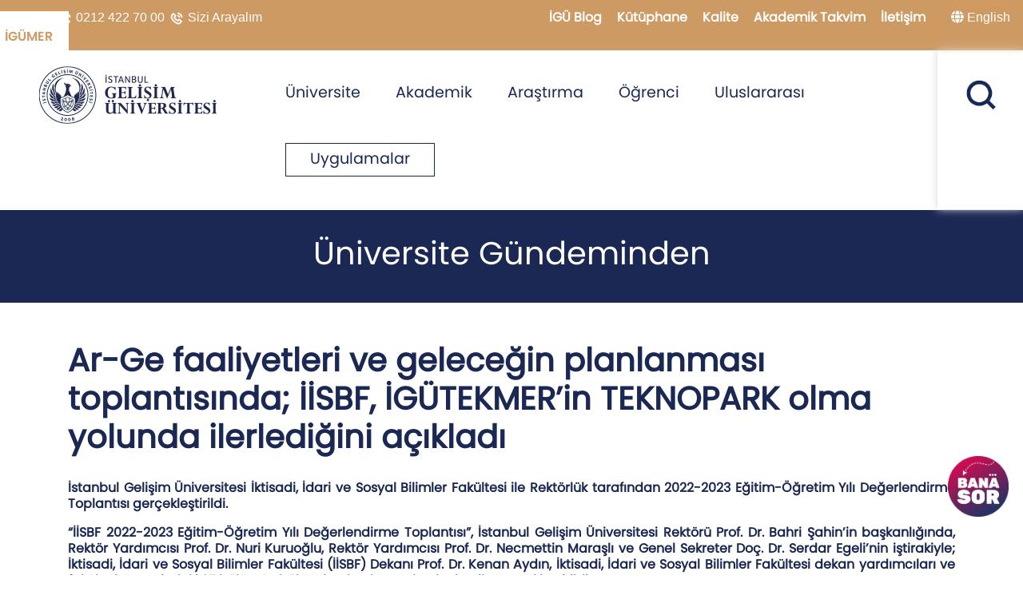

--- FILE ---
content_type: text/html; charset=utf-8
request_url: https://www.gelisim.edu.tr/tr/gelisim-haber-ar-ge-faaliyetleri-ve-gelecegin-planlanmasi-toplantisinda-iisbf-igutekmerin-teknopark-olma-yolunda-ilerledigini-acikladi
body_size: 20222
content:

<!DOCTYPE html>
<html lang="tr">

<head>
    <title>Ar-Ge faaliyetleri ve geleceğin planlanması toplantısında; İİSBF, İGÜTEKMER’in TEKNOPARK olma yolunda ilerlediğini açıkladı</title>

    <meta http-equiv="Content-Type" content="text/html; charset=utf-8">
    <meta charset="utf-8">
    <meta http-equiv="Content-language" content="tr">
    <meta name="viewport" content="width=device-width, initial-scale=1, shrink-to-fit=no">

    

    <meta name="title" content="Ar-Ge faaliyetleri ve geleceğin planlanması toplantısında; İİSBF, İGÜTEKMER’in TEKNOPARK olma yolunda ilerlediğini açıkladı">
    <meta name="description" content="Ar-Ge faaliyetleri ve geleceğin planlanması toplantısında; İİSBF, İGÜTEKMER’in TEKNOPARK olma yolunda ilerlediğini açıkladı">
    <meta name="keywords" content="İGU, İGÜ, IGU, İstanbul, Gelişim, Üniversitesi, Iguweb, Ar-Ge faaliyetleri ve geleceğin planlanması toplantısında; İİSBF, İGÜTEKMER’in TEKNOPARK o...">
    <meta name="language" content="Turkish">
    <meta name="copyright" content="(c)2022" />
    <meta http-equiv="content-language" content="tr-TR" />
    <meta property="og:title" content="Ar-Ge faaliyetleri ve geleceğin planlanması toplantısında; İİSBF, İGÜTEKMER’in TEKNOPARK olma yolunda ilerlediğini açıkladı" />
    <meta property="og:type" content="website" />
    <meta property="og:site_name" content="IGU - İstanbul Gelişim Üniversitesi" />

    <link rel="canonical" href="https://www.gelisim.edu.tr/tr/gelisim-haber-ar-ge-faaliyetleri-ve-gelecegin-planlanmasi-toplantisinda-iisbf-igutekmerin-teknopark-olma-yolunda-ilerledigini-acikladi" />

                    <link rel="alternate" href="https://www.gelisim.edu.tr/tr/gelisim-haber-ar-ge-faaliyetleri-ve-gelecegin-planlanmasi-toplantisinda-iisbf-igutekmerin-teknopark-olma-yolunda-ilerledigini-acikladi" hreflang="tr" />
                    <link rel="alternate" href="https://www.gelisim.edu.tr/en/gelisim-news-at-the-rd-activities-and-future-planning-meeting-it-was-announced-that-igutekmer-is-on-its-way-to-becoming-a-technopark" hreflang="en" />
            <link rel="alternate" href="https://www.gelisim.edu.tr/tr/gelisim-haber-ar-ge-faaliyetleri-ve-gelecegin-planlanmasi-toplantisinda-iisbf-igutekmerin-teknopark-olma-yolunda-ilerledigini-acikladi" hreflang="x-default" />



    <script type="text/javascript">
        (function (c, l, a, r, i, t, y) {
            c[a] = c[a] || function () { (c[a].q = c[a].q || []).push(arguments) };
            t = l.createElement(r); t.async = 1; t.src = "https://www.clarity.ms/tag/" + i;
            y = l.getElementsByTagName(r)[0]; y.parentNode.insertBefore(t, y);
        })(window, document, "clarity", "script", "plzrq26ino");
    </script>


    <script>
        (function (w, d, s, l, i) {
            w[l] = w[l] || []; w[l].push({
                'gtm.start':
                    new Date().getTime(), event: 'gtm.js'
            }); var f = d.getElementsByTagName(s)[0],
                j = d.createElement(s), dl = l != 'dataLayer' ? '&l=' + l : ''; j.async = true; j.src =
                    'https://www.googletagmanager.com/gtm.js?id=' + i + dl; f.parentNode.insertBefore(j, f);
        })(window, document, 'script', 'dataLayer', 'GTM-MZVZWG');</script>


    <link rel="icon" href="https://cdn.gelisim.edu.tr/logo/favicon.ico" type="image/x-icon" />
    <link rel="stylesheet"
          href="/Areas/Iguweb/Contents/css/bootstrap.min.css"
          integrity="sha384-MCw98/SFnGE8fJT3GXwEOngsV7Zt27NXFoaoApmYm81iuXoPkFOJwJ8ERdknLPMO"
          crossorigin="anonymous" />
    <link rel="stylesheet"
          href="https://cdnjs.cloudflare.com/ajax/libs/OwlCarousel2/2.3.4/assets/owl.carousel.css"
          integrity="sha512-UTNP5BXLIptsaj5WdKFrkFov94lDx+eBvbKyoe1YAfjeRPC+gT5kyZ10kOHCfNZqEui1sxmqvodNUx3KbuYI/A=="
          crossorigin="anonymous"
          referrerpolicy="no-referrer" />

    <link rel="stylesheet" href="/Areas/Iguweb/assets/css/global.css" />
    <link rel="stylesheet" href="/Areas/Iguweb/assets/css/custom.css" />
    
    <script src="https://code.jquery.com/jquery-3.5.1.min.js" crossorigin="anonymous"></script>

    <script src="https://cdnjs.cloudflare.com/ajax/libs/OwlCarousel2/2.3.4/owl.carousel.min.js"
            integrity="sha512-bPs7Ae6pVvhOSiIcyUClR7/q2OAsRiovw4vAkX+zJbw3ShAeeqezq50RIIcIURq7Oa20rW2n2q+fyXBNcU9lrw=="
            crossorigin="anonymous"
            referrerpolicy="no-referrer"></script>
    <link rel='stylesheet' href='https://cdnjs.cloudflare.com/ajax/libs/toastr.js/2.1.3/toastr.min.css'>
    <script src='https://cdnjs.cloudflare.com/ajax/libs/toastr.js/2.1.3/toastr.min.js'></script>

    <script src="/Contents/js/cdn/igu-globals.js"></script>
    <script src="/Contents/js/cdn/igu-validation.js"></script>
    <script src='https://www.google.com/recaptcha/api.js?hl=tr'></script>
    <link rel="stylesheet" href="https://maxcdn.bootstrapcdn.com/font-awesome/4.5.0/css/font-awesome.min.css">

    <script src="/Contents/js/jquery.mask.js"></script>
    <link href="/Contents/css/plugins/datapicker/datepicker3.css" rel="stylesheet">
    <script src="/Contents/js/plugins/datapicker/bootstrap-datepicker.js"></script>
    <script src='https://www.google.com/recaptcha/api.js?hl=tr'></script>
    <link rel="stylesheet"
          href="https://cdnjs.cloudflare.com/ajax/libs/font-awesome/5.9.0/css/all.min.css"
          integrity="sha512-q3eWabyZPc1XTCmF+8/LuE1ozpg5xxn7iO89yfSOd5/oKvyqLngoNGsx8jq92Y8eXJ/IRxQbEC+FGSYxtk2oiw=="
          crossorigin="anonymous"
          referrerpolicy="no-referrer" />
    




<script async src="https://www.googletagmanager.com/gtag/js?id=G-30639KTHK9"></script>
<script>
    window.dataLayer = window.dataLayer || [];
    function gtag() { dataLayer.push(arguments); }
    gtag('js', new Date());

    gtag('config', 'G-30639KTHK9');
</script>



    <script type='text/javascript'>
        window.tegsoft_webchat_v3_options = {
            tegsoft_hostname: "webchat.gelisim.edu.tr",
            layout: {
                btnShape: "round",
                startBtnShape: "round",
                companyLogo: "",
                chatIconURL: "https://panel.gelisim.edu.tr/assets/2025/resimler/igu_aday_2022/bana-sor-ikon_d05e53ac7de1452bad9e6f10197e9be2.png",
                closeIconURL: "",
                iconWidth: "",
                iconHeight: "auto",
                iconBackgroundColor: "transparent",
                height: "720px",
                width: "720px",
                maxWidth: "992px",
                border: "",
                fontType: "",
                fontSize: "",
                textColor: "",
                messageMargin: "",
                backgroundColor: "",
                headerBackgroundColor: "",
                messageFontSize: "",
                contactMessageColor: "",
                contactMessageBackgroundColor: "",
                agentMessageColor: "",
                agentMessageBackgroundColor: "",
                systemMessageColor: "",
                systemMessageBackgroundColor: "",
                systemMessageFontSize: "",
                buttonBackgroundColor: "",
                buttonTextColor: "",
                buttonFontSize: "",
                startButtonPadding: "10px 50px"
            },
            position: {
                right: "15px",
                bottom: "70px"
            },
            whatsapp_options: {
                enabled: true,
                whatsapp_number: "905310882297",
                tooltip: "whatsapp"
            },
            webchat_options: {

                enabled: true,
                tooltip: "webchat",
                disableSkill: "false",
                disablePhone: "false",
                disableEmail: "true",
                SKILLID: "54e5b956-ebb4-458a-8ea4-2b2f2216510b",
                TRUNKID: "",
                SUBJECT: "",
                CONTID: "",
                FIRSTNAME: "",
                LASTNAME: "",
                EMAIL: "",
                PHONE: "",
                input_rows: {
                    firstNameRowVisible: true,
                    firstNameRowEditable: true,
                    lastNameRowVisible: true,
                    lastNameRowEditable: true,
                    emailRowVisible: true,
                    emailRowEditable: true,
                    emailIsOptional: true,
                    phoneRowVisible: true,
                    phoneRowEditable: true,
                    phoneIsOptional: true,
                    skillRowVisible: false,
                    skillRowEditable: true,
                },
                input_fields: {
                    locale: "tr",
                    firstNameInputLabel: "",
                    lastNameInputLabel: "",
                    emailInputLabel: "",
                    phoneInputLabel: "",
                    skillInputLabel: ""
                },
                start_with: {
                    mobile_popupType: "",
                    start_delay: "0",
                    start_popupType: "default"
                },
            }
        };

    </script>
    <style>
        .tegsoftV3ccchat__comment-img {
            width: 76px !important;
        }
    </style>
    <script type="text/javascript" src="https://webchat.gelisim.edu.tr/Tobe/forms/TegsoftVue/tegsoft_webchat_v3.js"></script>

    <script src="https://analytics.ahrefs.com/analytics.js" data-key="p45gk5Gm8hKTLFxsehGvcw" async></script>
</head>

<body>

    <noscript>
        <iframe src="https://www.googletagmanager.com/ns.html?id=GTM-MZVZWG"
                height="0" width="0" style="display:none;visibility:hidden"></iframe>
    </noscript>



<script>
    ;
</script>



<div id="" class="container-fluid top-header-container-fluid">
    <div id="" class="row">
        <div id="" class="col-md-12 mobile-none">
            <div id="" class="row">
                <div id="" class="col-md-5" style="    margin-left: -5%;">
                    <a href="tel:+90 212 422 70 00" target="_self" title="" id="" class="top-header-phone">
                        <img loading="lazy" src="/Areas/Iguweb/assets/img/beyaz-phone-icon.png"
                             alt="telefon" class="img img-responsive" />
                        0212 422 70 00
                    </a>
                    <a href="gelisim-sizi-arayalim" target="_self" title="" id="" class="top-header-phone top-header-phone-2">
                        <img loading="lazy" alt="telefon" src="/Areas/Iguweb/assets/img/beyaz-phone-icon.png" class="img img-responsive">
                        Sizi Arayalım
                    </a>

                    <a href="https://igumer.gelisim.edu.tr/igumer-giris" target="_self" title="" id="" class="top-header-phone top-header-phone-2 navbar-igumer" style=" margin-left: 7% !important;">
                        İGÜMER
                    </a>

                </div>
                <div id="" class="col-md-6" style="    margin-left: 5%;">


                    <div class="top-header-link">
                        <span>
                            <a href="/tr/blog" target="_blank" title="" id="" class="">
                                İG&#220; Blog
                            </a>
                        </span>
                        <span>
                            <a href="https://kddb.gelisim.edu.tr/tr/idari-anasayfa" target="_blank" title="" id="" class="">
                                K&#252;t&#252;phane
                            </a>
                        </span>
                        <span>
                            <a href="https://kalite.gelisim.edu.tr/tr/idari-anasayfa" target="_blank" title="" id="" class="">
                                Kalite
                            </a>
                        </span>

                        <span>
                            <a href="https://oidb.gelisim.edu.tr/tr/idari-akademik-takvim" target="_blank" title="" id="" class="">
                                Akademik Takvim
                            </a>
                        </span>


                        <span>
                            <a href="gelisim-iletisim" target="_self" title="lblContact" id="" class="">
                                İletişim
                            </a>
                        </span>
                    </div>
                </div>


                <div id="" class="col-md-1 header-langue-main">
                    <a href="/en/gelisim-news-at-the-rd-activities-and-future-planning-meeting-it-was-announced-that-igutekmer-is-on-its-way-to-becoming-a-technopark" target="_self" title="" id="routehref" class="top-header-langue"><i class="fa fa-globe" aria-hidden="true"></i>  English</a>
                </div>

            </div>
        </div>
        <div id="" class="col-md-12 top-header-mobil-main">
            <div id="" class="row">
                <div id="" class="col-sm-6 col-6 top-header-mobil-btn">
                    <a href="https://e-kapi.gelisim.edu.tr/" target="_self" title="" id="" class="">Uygulamalar</a>
                </div>
                <div id="" class="col-sm-6 col-6 top-header-mobil-right">
                    <a href="gelisim-sizi-arayalim" target="_self" class="top-header-mobil-right-phone">
                        <img loading="lazy" alt="telefon" src="/Areas/Iguweb/assets/img/beyaz-phone-icon.png" class="img img-fluid" />
                    </a>
                    <a href="/en/gelisim-news-at-the-rd-activities-and-future-planning-meeting-it-was-announced-that-igutekmer-is-on-its-way-to-becoming-a-technopark" target="_self" class="top-header-mobil-right-langue">
                        English
                    </a>
                </div>
            </div>
        </div>
    </div>
</div>


<div id="" class="container-fluid header-container-fluid position-relative">
    <div id="" class="row">
        <div id="" class="col-md-3 col-sm-12 text-center">
            <div class="header-menu-logo-main">
                <a href="gelisim-anasayfa">
                    <img loading="lazy" src="https://cdn.gelisim.edu.tr/logo/logo.png" alt="Gelişim Üniversitesi" class="img img-fluid">
                </a>
            </div>
            <div id="" class="header-menu-exo-mobil-main">
                <nav class="navbar navbar-expand-lg navbar-light">
                    <button class="navbar-toggler" type="button" data-toggle="collapse" data-target="#navbarSupportedContent" aria-controls="navbarSupportedContent" aria-expanded="false" aria-label="Toggle navigation">
                        <span class="navbar-toggler-icon"></span>
                    </button>
                </nav>
            </div>
        </div>

        <div id="" class="col-md-12 header-menu-collapse-col12">
            <div id="" class="row">
                <div class="collapse navbar-collapse header-mobile-menu-dropdown-main" id="navbarSupportedContent">
                    <div class="d-flex mt-3 pl-3 mobile-menu-icons-flex-main">
                        <div class="mobil-menu-bildirim-main">
                            <a href="gelisim-duyurular" target="_self" class="">
                                <img loading="lazy" alt="bildirim" src="/Areas/Iguweb/assets/img/bildirim-icon.png" class="img img-fluid">
                            </a>
                        </div>
                        <div class="mobil-menu-bildirim-main">
                            <a href="gelisim-etkinlikler" target="_self" class="">
                                <img loading="lazy" alt="takvim" src="/Areas/Iguweb/assets/img/beyaz-takvim-icon.png" class="img img-fluid">
                            </a>
                        </div>
                        <div class="mobil-menu-bildirim-main">
                            <a href="javascript:;" target="_self" class="" data-toggle="modal" data-target="#exampleModal">
                                <img loading="lazy" alt="arama" src="/Areas/Iguweb/assets/img/beyaz-search-icon.png" class="img img-fluid">
                            </a>
                        </div>
                    </div>
                    <ul class="navbar-nav mr-auto">

                                <li class="nav-item dropdown">
                                    <a class="nav-link dropdown-toggle" href="#" id="navbarDropdown" role="button" data-toggle="dropdown" aria-haspopup="true" aria-expanded="false">
                                        &#220;niversite
                                    </a>
                                    <div class="dropdown-menu" aria-labelledby="navbarDropdown">
                                            <div class="col-md-3">
                                                <h6 class="row mobil-menu-baslik">&#220;niversite Hakkında</h6>
                                                    <a class="dropdown-item mobil-dropdown" href="gelisim-icerik-baskanin-mesaji" target="_self">Başkanın Mesajı</a>
                                                    <a class="dropdown-item mobil-dropdown" href="gelisim-icerik-rekt&#246;r&#252;n-mesajı" target="_self">Rekt&#246;r&#252;n Mesajı </a>
                                                    <a class="dropdown-item mobil-dropdown" href="gelisim-icerik-vizyon-misyon-ve-degerler" target="_self">Vizyon, Misyon ve Değerler</a>
                                                    <a class="dropdown-item mobil-dropdown" href="gelisim-icerik-tarihce" target="_self">Tarih&#231;e</a>
                                                    <a class="dropdown-item mobil-dropdown" href="https://panel.gelisim.edu.tr/assets/2022/dokumanlar/iguwebsite/logo-hikayesi_8f90263d0bab4179b8061a077eae4c1d.pdf" target="_blank">Logo Hik&#226;yesi</a>
                                                    <a class="dropdown-item mobil-dropdown" href="gelisim-icerik-universite-hakkinda" target="_self">&#220;niversite Hakkında</a>
                                                    <a class="dropdown-item mobil-dropdown" href="https://iguyayinlari.gelisim.edu.tr" target="_blank">İG&#220; Yayınları</a>
                                                    <a class="dropdown-item mobil-dropdown" href="gelisim-icerik-sayılarla-gelisim" target="_self">Sayılarla Gelişim</a>
                                                    <a class="dropdown-item mobil-dropdown" href="gelisim-icerik-paydas-anketleri" target="_self">Paydaş Anketleri </a>
                                                    <a class="dropdown-item mobil-dropdown" href="https://gelisimvedegisimakademisi.gelisim.edu.tr/tr/idari-anasayfa" target="_self">Gelişim ve Değişim Akademisi</a>
                                            </div>
                                            <div class="col-md-3">
                                                <h6 class="row mobil-menu-baslik">Y&#246;netim</h6>
                                                    <a class="dropdown-item mobil-dropdown" href="gelisim-icerik-mutevelli-heyeti" target="_self">M&#252;tevelli Heyeti</a>
                                                    <a class="dropdown-item mobil-dropdown" href="gelisim-icerik-rektorluk" target="_self">Rekt&#246;rl&#252;k</a>
                                                    <a class="dropdown-item mobil-dropdown" href="gelisim-icerik-senato" target="_self">Senato</a>
                                                    <a class="dropdown-item mobil-dropdown" href="gelisim-icerik-universite-yonetim-kurulu" target="_self">&#220;niversite Y&#246;netim Kurulu</a>
                                                    <a class="dropdown-item mobil-dropdown" href="https://genelsekreterlik.gelisim.edu.tr" target="_blank">Genel Sekreterlik</a>
                                                    <a class="dropdown-item mobil-dropdown" href="gelisim-dekanliklar" target="_self">Dekanlıklar</a>
                                                    <a class="dropdown-item mobil-dropdown" href="gelisim-mudurlukler" target="_self">Enstit&#252; ve Y&#252;ksekokul M&#252;d&#252;rl&#252;kleri</a>
                                                    <a class="dropdown-item mobil-dropdown" href="gelisim-icerik-idari-birimler" target="_self">İdari Birimler</a>
                                                    <a class="dropdown-item mobil-dropdown" href="https://gelisim.edu.tr/tr/gelisim-teskilat-semasi" target="_self">Teşkilat Şeması</a>
                                            </div>
                                            <div class="col-md-3">
                                                <h6 class="row mobil-menu-baslik">Y&#246;netmelik Y&#246;nerge ve Formlar</h6>
                                                    <a class="dropdown-item mobil-dropdown" href="gelisim-icerik-stratejik-plan" target="_self">Stratejik Plan</a>
                                                    <a class="dropdown-item mobil-dropdown" href="gelisim-yonetmelikler" target="_self">Y&#246;netmelikler</a>
                                                    <a class="dropdown-item mobil-dropdown" href="gelisim-yonergeler" target="_self">Y&#246;nergeler</a>
                                                    <a class="dropdown-item mobil-dropdown" href="gelisim-senato-kararlari" target="_self">Senato Kararları</a>
                                                    <a class="dropdown-item mobil-dropdown" href="gelisim-yonetim-kurulu-kararlari" target="_self">Y&#246;netim Kurulu Kararları</a>
                                                    <a class="dropdown-item mobil-dropdown" href="gelisim-icerik-etik-kurul-formlari" target="_self">Etik Kurul Formları</a>
                                                    <a class="dropdown-item mobil-dropdown" href="gelisim-icerik-topluma-hizmet-politikasi" target="_self">Topluma Hizmet</a>
                                                    <a class="dropdown-item mobil-dropdown" href="gelisim-icerik-politikalar" target="_self">Politikalar</a>
                                                    <a class="dropdown-item mobil-dropdown" href="gelisim-icerik-kisisel-verilerin-korunmasi" target="_self">KVKK</a>
                                            </div>
                                            <div class="col-md-3">
                                                <h6 class="row mobil-menu-baslik">Basın Merkezi</h6>
                                                    <a class="dropdown-item mobil-dropdown" href="https://kurumsaliletisim.gelisim.edu.tr/tr/idari-icerik-logolar" target="_blank">Basın Kiti</a>
                                                    <a class="dropdown-item mobil-dropdown" href="gelisim-icerik-tanitim-filmi" target="_self">Tanıtım Filmi</a>
                                                    <a class="dropdown-item mobil-dropdown" href="gelisim-icerik-katalog" target="_self">Katalog</a>
                                                    <a class="dropdown-item mobil-dropdown" href="gelisim-icerik-istanbul-gelisim-universitesi-fotograf-galerisi" target="_self">İG&#220; Foto Galeri</a>
                                                    <a class="dropdown-item mobil-dropdown" href="https://kurumsaliletisim.gelisim.edu.tr/tr/idari-icerik-kurumsal-kimlik-kilavuzu" target="_blank">Kurumsal Kimlik Kılavuzu</a>
                                                    <a class="dropdown-item mobil-dropdown" href="gelisim-haberler" target="_self">Haberler</a>
                                                    <a class="dropdown-item mobil-dropdown" href="gelisim-etkinlikler" target="_self">Etkinlikler</a>
                                                    <a class="dropdown-item mobil-dropdown" href="https://www.gelisim.edu.tr/tr/gelisim-icerik-basinda-igu" target="_self" rel="">Basında İG&#220;</a>
                                            </div>

                                    </div>
                                </li>
                                <li class="nav-item dropdown">
                                    <a class="nav-link dropdown-toggle" href="#" id="navbarDropdown" role="button" data-toggle="dropdown" aria-haspopup="true" aria-expanded="false">
                                        Akademik
                                    </a>
                                    <div class="dropdown-menu" aria-labelledby="navbarDropdown">
                                            <div class="col-md-3">
                                                <h6 class="row mobil-menu-baslik">Fak&#252;lteler</h6>
                                                    <a class="dropdown-item mobil-dropdown" href="https://mmf.gelisim.edu.tr" target="_blank">M&#252;hendislik ve Mimarlık Fak&#252;ltesi</a>
                                                    <a class="dropdown-item mobil-dropdown" href="https://iisbf.gelisim.edu.tr/" target="_blank">İktisadi İdari ve Sosyal Bilimler Fak&#252;ltesi</a>
                                                    <a class="dropdown-item mobil-dropdown" href="https://ubf.gelisim.edu.tr/" target="_blank">Uygulamalı Bilimler Fak&#252;ltesi</a>
                                                    <a class="dropdown-item mobil-dropdown" href="https://gsf.gelisim.edu.tr/" target="_blank">G&#252;zel Sanatlar Fak&#252;ltesi</a>
                                                    <a class="dropdown-item mobil-dropdown" href="https://dishekimligi.gelisim.edu.tr/" target="_blank">Diş Hekimliği Fak&#252;ltesi</a>
                                                    <a class="dropdown-item mobil-dropdown" href="https://sbf.gelisim.edu.tr/" target="_blank">Sağlık Bilimleri Fak&#252;ltesi</a>
                                                    <a class="dropdown-item mobil-dropdown" href="https://sporbilimleri.gelisim.edu.tr/" target="_self">Spor Bilimleri Fak&#252;ltesi</a>
                                            </div>
                                            <div class="col-md-3">
                                                <h6 class="row mobil-menu-baslik">Y&#252;ksekokullar</h6>
                                                    <a class="dropdown-item mobil-dropdown" href="https://ydyo.gelisim.edu.tr/" target="_blank">Yabancı Diller Y&#252;ksekokulu</a>
                                            </div>
                                            <div class="col-md-3">
                                                <h6 class="row mobil-menu-baslik">Meslek Y&#252;ksekokulları</h6>
                                                    <a class="dropdown-item mobil-dropdown" href="https://myo.gelisim.edu.tr/" target="_blank">İstanbul Gelişim Meslek Y&#252;ksekokulu</a>
                                                    <a class="dropdown-item mobil-dropdown" href="https://shmyo.gelisim.edu.tr/" target="_blank">Sağlık Hizmetleri Meslek Y&#252;ksekokulu</a>
                                            </div>
                                            <div class="col-md-3">
                                                <h6 class="row mobil-menu-baslik">Enstit&#252;</h6>
                                                    <a class="dropdown-item mobil-dropdown" href="https://lisansustu.gelisim.edu.tr/" target="_blank">Lisans&#252;st&#252; Eğitim Enstit&#252;s&#252;</a>
                                            </div>

                                    </div>
                                </li>
                                <li class="nav-item dropdown">
                                    <a class="nav-link dropdown-toggle" href="#" id="navbarDropdown" role="button" data-toggle="dropdown" aria-haspopup="true" aria-expanded="false">
                                        Araştırma
                                    </a>
                                    <div class="dropdown-menu" aria-labelledby="navbarDropdown">
                                            <div class="col-md-3">
                                                <h6 class="row mobil-menu-baslik">Araştırma </h6>
                                                    <a class="dropdown-item mobil-dropdown" href="gelisim-icerik-arastirma-gelistirme-politikasi" target="_self">Araştırma Geliştirme Politikası</a>
                                                    <a class="dropdown-item mobil-dropdown" href="https://bapk.gelisim.edu.tr/" target="_blank">Bilimsel Araştırma Projeleri Koord. - BAPK</a>
                                                    <a class="dropdown-item mobil-dropdown" href="https://tto.gelisim.edu.tr/" target="_blank">Teknoloji Transfer Ofisi - TTO</a>
                                                    <a class="dropdown-item mobil-dropdown" href="https://tekmer.gelisim.edu.tr/" target="_blank">Teknoloji Geliştirme Merkezi - İG&#220;TEKMER</a>
                                                    <a class="dropdown-item mobil-dropdown" href="https://uygarmerk.gelisim.edu.tr/tr/idari-anasayfa" target="_blank">Uygulama ve Araştırma Merkezleri Koord. – İG&#220; UYGARMER</a>
                                                    <a class="dropdown-item mobil-dropdown" href="gelisim-icerik-arastirma" target="_self">T&#252;m Araştırma Merkezleri</a>
                                            </div>
                                            <div class="col-md-3">
                                                <h6 class="row mobil-menu-baslik">Tematik Araştırma Grupları</h6>
                                                    <a class="dropdown-item mobil-dropdown" href="javascript:;" target="_self" rel="">Dijital Teknolojiler </a>
                                                    <a class="dropdown-item mobil-dropdown" href="javascript:;" target="_self" rel="">İleri Teknolojik Malzemeler </a>
                                                    <a class="dropdown-item mobil-dropdown" href="javascript:;" target="_self" rel="">Yenilenebilir Enerji Kaynakları ve Teknolojileri</a>
                                                    <a class="dropdown-item mobil-dropdown" href="javascript:;" target="_self" rel="">Sağlık Teknolojileri</a>
                                                    <a class="dropdown-item mobil-dropdown" href="javascript:;" target="_self" rel="">Otomotiv ve Savunma Sanayi, Uzay Bilimleri ve Havacılık</a>
                                                    <a class="dropdown-item mobil-dropdown" href="javascript:;" target="_self" rel="">T&#252;m Tematik Araştırma Grupları</a>
                                            </div>
                                            <div class="col-md-3">
                                                <h6 class="row mobil-menu-baslik">Laboratuvarlar</h6>
                                                    <a class="dropdown-item mobil-dropdown" href="https://labk.gelisim.edu.tr/tr/idari-icerik-a-blok-laboratuvarlar%C4%B1m%C4%B1z" target="_blank">UBF Laboratuvarları</a>
                                                    <a class="dropdown-item mobil-dropdown" href="https://labk.gelisim.edu.tr/tr/idari-icerik-b-blok-laboratuvarlarimiz" target="_blank">SBF Laboratuvarları</a>
                                                    <a class="dropdown-item mobil-dropdown" href="https://labk.gelisim.edu.tr/tr/idari-icerik-c-blok-laboratuvarlarimiz" target="_blank">SHMYO Laboratuvarları</a>
                                                    <a class="dropdown-item mobil-dropdown" href="https://labk.gelisim.edu.tr/tr/idari-icerik-g-blok-laboratuvarlarimiz" target="_blank">İGMYO Laboratuvarları</a>
                                                    <a class="dropdown-item mobil-dropdown" href="https://labk.gelisim.edu.tr/tr/idari-icerik-besyo" target="_blank">BESYO Laboratuvarları</a>
                                                    <a class="dropdown-item mobil-dropdown" href="https://labk.gelisim.edu.tr/tr/idari-icerik-dis-hekimligi-fakultesi" target="_blank">DHF Laboratuvarları</a>
                                                    <a class="dropdown-item mobil-dropdown" href="https://labk.gelisim.edu.tr/tr/idari-icerik-iktisadi-idari-ve-sosyal-bilimler-fakultesi" target="_blank">MMF Laboratuvarları</a>
                                                    <a class="dropdown-item mobil-dropdown" href="https://labk.gelisim.edu.tr/tr/idari-icerik-k-blok-kule-laboratuvarlarimiz" target="_blank" rel="">GSF Laboratuvarları</a>
                                                    <a class="dropdown-item mobil-dropdown" href="https://labk.gelisim.edu.tr/tr/idari-icerik-iktisadi-idari-ve-sosyal-bilimler-fakultesine-bagli-laboratuvarlar" target="_self" rel="">İİSBF Laboratuvarlar</a>
                                                    <a class="dropdown-item mobil-dropdown" href="https://labk.gelisim.edu.tr/tr/idari-icerik-tum-laboratuvarlarimiz" target="_blank">T&#252;m Laboratuvarlar</a>
                                            </div>

                                    </div>
                                </li>
                                <li class="nav-item dropdown">
                                    <a class="nav-link dropdown-toggle" href="#" id="navbarDropdown" role="button" data-toggle="dropdown" aria-haspopup="true" aria-expanded="false">
                                        &#214;ğrenci
                                    </a>
                                    <div class="dropdown-menu" aria-labelledby="navbarDropdown">
                                            <div class="col-md-3">
                                                <h6 class="row mobil-menu-baslik">İG&#220;&#39;de Yaşam</h6>
                                                    <a class="dropdown-item mobil-dropdown" href="https://welcometogelisim.org/" target="_blank">Welcome to Gelişim</a>
                                                    <a class="dropdown-item mobil-dropdown" href="https://sksdb.gelisim.edu.tr/tr/idari-icerik-ogrenci-konseyi-74230" target="_blank">&#214;ğrenci Konseyi</a>
                                                    <a class="dropdown-item mobil-dropdown" href="https://gelisim.edu.tr/tr/gelisim-cok-yonlu-gelisim-kategori-3" target="_self">&#199;ok Y&#246;nl&#252; Gelişim</a>
                                                    <a class="dropdown-item mobil-dropdown" href="gelisim-icerik-kafeteryalar" target="_self">Kafeteryalar</a>
                                                    <a class="dropdown-item mobil-dropdown" href="gelisim-icerik-spor-tesislerimiz" target="_self">Spor Tesisleri</a>
                                                    <a class="dropdown-item mobil-dropdown" href="gelisim-icerik-konferans-toplanti" target="_self">Konferans Toplantı Salonları</a>
                                                    <a class="dropdown-item mobil-dropdown" href="gelisim-icerik-atolyeler" target="_self">At&#246;lyeler</a>
                                            </div>
                                            <div class="col-md-3">
                                                <h6 class="row mobil-menu-baslik">İG&#220; &#214;ğrencileri</h6>
                                                    <a class="dropdown-item mobil-dropdown" href="gelisim-yonetmelikler" target="_self">Y&#246;netmelikler</a>
                                                    <a class="dropdown-item mobil-dropdown" href="gelisim-yonergeler" target="_self" rel="">Y&#246;nergeler</a>
                                                    <a class="dropdown-item mobil-dropdown" href="https://ogrencidekanligi.gelisim.edu.tr/" target="_blank">&#214;ğrenci Dekanlığı</a>
                                                    <a class="dropdown-item mobil-dropdown" href="https://oidb.gelisim.edu.tr" target="_blank">&#214;ğrenci İşleri</a>
                                                    <a class="dropdown-item mobil-dropdown" href="https://karyon.gelisim.edu.tr/tr/idari-anasayfa" target="_blank">Kariyer Gelişimim</a>
                                                    <a class="dropdown-item mobil-dropdown" href="gelisim-icerik-psıkolojık-danısmanlik-hızmetı" target="_self">Psikolojik Danışmanlık Hizmeti</a>
                                                    <a class="dropdown-item mobil-dropdown" href="https://oidb.gelisim.edu.tr/Sayfa/staj" target="_blank">Staj Formları</a>
                                                    <a class="dropdown-item mobil-dropdown" href="https://oidb.gelisim.edu.tr/tr/idari-akademik-takvim" target="_blank">Akademik Takvim</a>
                                                    <a class="dropdown-item mobil-dropdown" href="gelisim-icerik-engelli-ogrenci-mevzuati" target="_self">Engelli &#214;ğrenci Mevzuatı</a>
                                                    <a class="dropdown-item mobil-dropdown" href="https://sksdb.gelisim.edu.tr/tr/idari-ogrenci-kulupleri" target="_blank">&#214;ğrenci Kul&#252;pleri</a>
                                                    <a class="dropdown-item mobil-dropdown" href="gelisim-icerik-farkindaliklarimiz" target="_self">Farkındalıklarımız</a>
                                                    <a class="dropdown-item mobil-dropdown" href="gelisim-icerik-igu-app" target="_self">İG&#220; App</a>
                                                    <a class="dropdown-item mobil-dropdown" href="https://admin.google.com" target="_blank">&#214;ğrenci E-posta</a>
                                                    <a class="dropdown-item mobil-dropdown" href="https://lms.gelisim.edu.tr/" target="_blank">Uzaktan Eğitim Sistemi (LMS)</a>
                                                    <a class="dropdown-item mobil-dropdown" href="https://mezun.gelisim.edu.tr/tr/idari-anasayfa" target="_blank">Mezun ve &#214;ğrenci Platformu</a>
                                            </div>
                                            <div class="col-md-3">
                                                <h6 class="row mobil-menu-baslik">Aday &#214;ğrenci </h6>
                                                    <a class="dropdown-item mobil-dropdown" href="https://aday.gelisim.edu.tr/bolumler-lisans" target="_blank" rel=""> Lisans B&#246;l&#252;mleri ve Puanlar</a>
                                                    <a class="dropdown-item mobil-dropdown" href="https://aday.gelisim.edu.tr/bolumler-onlisans" target="_blank" rel="">&#214;n Lisans B&#246;l&#252;mleri ve Puanlar</a>
                                                    <a class="dropdown-item mobil-dropdown" href="https://aday.gelisim.edu.tr/aday-ogrenci/kontenjan-ve-taban-puanlar" target="_blank" rel="">Taban Puanlar ve Kontenjanlar</a>
                                                    <a class="dropdown-item mobil-dropdown" href="https://aday.gelisim.edu.tr/aday-ogrenci/ucretler" target="_blank" rel="">B&#246;l&#252;mler ve &#220;cretler</a>
                                                    <a class="dropdown-item mobil-dropdown" href="https://aday.gelisim.edu.tr/aday-ogrenci/burs-imk%C3%A2nlari" target="_blank" rel="">Burs İmk&#226;nları</a>
                                                    <a class="dropdown-item mobil-dropdown" href="https://aday.gelisim.edu.tr/tumfotograflar" target="_blank">Fak&#252;lte Galeri</a>
                                                    <a class="dropdown-item mobil-dropdown" href="https://aday.gelisim.edu.tr/aday-ogrenci/gelisim-brosuru" target="_blank" rel="">Gelişim Broş&#252;r&#252;</a>
                                                    <a class="dropdown-item mobil-dropdown" href="https://aday.gelisim.edu.tr/aday-ogrenci/uluslararasi-gecerli-diploma" target="_blank" rel="">Uluslararası Ge&#231;erli Diploma</a>
                                            </div>
                                            <div class="col-md-3">
                                                <h6 class="row mobil-menu-baslik">Olanaklar</h6>
                                                    <a class="dropdown-item mobil-dropdown" href="https://aday.gelisim.edu.tr/aday-ogrenci/yenilikci-dersler" target="_blank" rel="">Yenilik&#231;i Dersler</a>
                                                    <a class="dropdown-item mobil-dropdown" href="https://aday.gelisim.edu.tr/aday-ogrenci/degisim-programlari" target="_blank" rel="">Değişim Programları</a>
                                                    <a class="dropdown-item mobil-dropdown" href="https://aday.gelisim.edu.tr/aday-ogrenci/ingilizce-hazirlik-programi" target="_blank" rel="">İngilizce Hazırlık Programı</a>
                                                    <a class="dropdown-item mobil-dropdown" href="https://aday.gelisim.edu.tr/aday-ogrenci/dgs-dikey-gecis-sinavi" target="_blank" rel="">DGS (Dikey Ge&#231;iş Sınavı)</a>
                                                    <a class="dropdown-item mobil-dropdown" href="https://aday.gelisim.edu.tr/aday-ogrenci/oys-ozel-yetenek-sinavi" target="_blank" rel="">&#214;YS (&#214;zel Yetenek Sınavı)</a>
                                                    <a class="dropdown-item mobil-dropdown" href="https://aday.gelisim.edu.tr/aday-ogrenci/cift-ana-dal-ve-yan-dal" target="_blank" rel="">&#199;ift Ana Dal ve Yan Dal</a>
                                                    <a class="dropdown-item mobil-dropdown" href="https://aday.gelisim.edu.tr/aday-ogrenci/projeler-ve-oduller" target="_blank" rel="">Projeler ve &#214;d&#252;ller</a>
                                                    <a class="dropdown-item mobil-dropdown" href="https://aday.gelisim.edu.tr/aday-ogrenci/staj-olanaklari" target="_blank" rel="">Staj Olanakları</a>
                                                    <a class="dropdown-item mobil-dropdown" href="https://aday.gelisim.edu.tr/aday-ogrenci/mezunlarimizdan" target="_blank" rel="">Mezunlarımızdan</a>
                                                    <a class="dropdown-item mobil-dropdown" href="https://aday.gelisim.edu.tr/aday-ogrenci/gelisim-elcileri" target="_blank" rel="">Gelişim El&#231;ileri</a>
                                                    <a class="dropdown-item mobil-dropdown" href="https://dio.gelisim.edu.tr/tr/idari-anasayfa" target="_blank">Erasmus+ Programı</a>
                                                    <a class="dropdown-item mobil-dropdown" href="https://winterschool.gelisim.edu.tr/tr/idari-anasayfa" target="_blank">Lise Kış Akademisi</a>
                                                    <a class="dropdown-item mobil-dropdown" href="https://summerschool.gelisim.edu.tr/tr/idari-anasayfa" target="_blank">Lise Yaz Akademisi</a>
                                                    <a class="dropdown-item mobil-dropdown" href="gelisim-icerik-kariyer-gelisimi-akademileri" target="_self" rel="">Kariyer Gelişimi Akademileri</a>
                                                    <a class="dropdown-item mobil-dropdown" href="https://aday.gelisim.edu.tr/aday-ogrenci/aile-ve-kariyer-yolculugu" target="_self" rel="">Aile ve Kariyer Yolculuğu</a>
                                            </div>

                                    </div>
                                </li>
                                <li class="nav-item dropdown">
                                    <a class="nav-link dropdown-toggle" href="#" id="navbarDropdown" role="button" data-toggle="dropdown" aria-haspopup="true" aria-expanded="false">
                                        Uluslararası 
                                    </a>
                                    <div class="dropdown-menu" aria-labelledby="navbarDropdown">
                                            <div class="col-md-3">
                                                <h6 class="row mobil-menu-baslik">Uluslararasılaşma</h6>
                                                    <a class="dropdown-item mobil-dropdown" href="gelisim-icerik-uluslararasilasma-politikasi" target="_self">Uluslararasılaşma Politikası</a>
                                                    <a class="dropdown-item mobil-dropdown" href="https://udio-k.gelisim.edu.tr/tr/idari-anasayfa" target="_blank">Uluslararası Değişim ve İş Birliği</a>
                                                    <a class="dropdown-item mobil-dropdown" href="https://gbs.gelisim.edu.tr/icerik/gelisim-bilgi-sistemi-1" target="_blank">Bologna S&#252;reci</a>
                                            </div>
                                            <div class="col-md-3">
                                                <h6 class="row mobil-menu-baslik">Uluslararası Akreditasyon</h6>
                                                    <a class="dropdown-item mobil-dropdown" href="gelisim-icerik-akredite-olan-programlarimiz-ve-birimlerimiz" target="_self">Akredite Olan Programlarımız</a>
                                                    <a class="dropdown-item mobil-dropdown" href="gelisim-icerik-uluslararasi-akreditasyon-belgeleri" target="_self">Uluslararası Akreditasyon Belgeleri</a>
                                            </div>
                                            <div class="col-md-3">
                                                <h6 class="row mobil-menu-baslik">Uluslararası &#214;ğrenci </h6>
                                                    <a class="dropdown-item mobil-dropdown" href="gelisim-yonergeler" target="_self">&#214;ğrenci Kabul&#252;ne İlişkin Y&#246;nerge</a>
                                                    <a class="dropdown-item mobil-dropdown" href="https://international.gelisim.edu.tr/tr/idari-anasayfa" target="_blank" rel="">Uluslararası &#214;ğrenci Kabul&#252;</a>
                                            </div>

                                    </div>
                                </li>
                        <li>
                            <ul class="mobile-menu-bottom-colums-list">
                                <li><a href="https://e-kapi.gelisim.edu.tr/?tabno=3" target="_self">Birimler</a></li>
                                <li><a href="gelisim-icerik-topluma-hizmet-politikasi" target="_self">Topluma Hizmet </a></li>
                                <li><a href="gelisim-icerik-basinda-igu" target="_self">Basında İG&#220;</a></li>
                                <li><a href="gelisim-iletisim" target="_self">İletişim</a></li>
                                <li><a href="/tr/blog" target="_self">İG&#220; Blog</a></li>
                                <li><a href="https://kddb.gelisim.edu.tr/tr/idari-anasayfa" target="_self">K&#252;t&#252;phane</a></li>
                                <li><a href="https://kalite.gelisim.edu.tr/tr/idari-anasayfa" target="_self">Kalite</a></li>
                                <li><a href="https://oidb.gelisim.edu.tr/tr/idari-akademik-takvim" target="_self">Akademik Takvim</a></li>



                            </ul>
                        </li>
                    </ul>
                </div>
            </div>
        </div>

        <div class="col-md-8 header-menu-exo-main" style="position: inherit">
            <ul class="exo-menu">
                        <li class="mega-drop-down">
                            <a href="javascript:;" target="_self">&#220;niversite</a>
                            <div class="animated fadeIn mega-menu">
                                <div class="mega-menu-wrap">
                                    <div class="row">
                                            <div class="col-md-3">
                                                <h4 class="row mega-title">&#220;niversite Hakkında</h4>
                                                <ul class="stander">
                                                        <li><a href="gelisim-icerik-baskanin-mesaji" target="_self">Başkanın Mesajı</a></li>
                                                        <li><a href="gelisim-icerik-rekt&#246;r&#252;n-mesajı" target="_self">Rekt&#246;r&#252;n Mesajı </a></li>
                                                        <li><a href="gelisim-icerik-vizyon-misyon-ve-degerler" target="_self">Vizyon, Misyon ve Değerler</a></li>
                                                        <li><a href="gelisim-icerik-tarihce" target="_self">Tarih&#231;e</a></li>
                                                        <li><a href="https://panel.gelisim.edu.tr/assets/2022/dokumanlar/iguwebsite/logo-hikayesi_8f90263d0bab4179b8061a077eae4c1d.pdf" target="_blank">Logo Hik&#226;yesi</a></li>
                                                        <li><a href="gelisim-icerik-universite-hakkinda" target="_self">&#220;niversite Hakkında</a></li>
                                                        <li><a href="https://iguyayinlari.gelisim.edu.tr" target="_blank">İG&#220; Yayınları</a></li>
                                                        <li><a href="gelisim-icerik-sayılarla-gelisim" target="_self">Sayılarla Gelişim</a></li>
                                                        <li><a href="gelisim-icerik-paydas-anketleri" target="_self">Paydaş Anketleri </a></li>
                                                        <li><a href="https://gelisimvedegisimakademisi.gelisim.edu.tr/tr/idari-anasayfa" target="_self">Gelişim ve Değişim Akademisi</a></li>
                                                </ul>
                                            </div>
                                            <div class="col-md-3">
                                                <h4 class="row mega-title">Y&#246;netim</h4>
                                                <ul class="stander">
                                                        <li><a href="gelisim-icerik-mutevelli-heyeti" target="_self">M&#252;tevelli Heyeti</a></li>
                                                        <li><a href="gelisim-icerik-rektorluk" target="_self">Rekt&#246;rl&#252;k</a></li>
                                                        <li><a href="gelisim-icerik-senato" target="_self">Senato</a></li>
                                                        <li><a href="gelisim-icerik-universite-yonetim-kurulu" target="_self">&#220;niversite Y&#246;netim Kurulu</a></li>
                                                        <li><a href="https://genelsekreterlik.gelisim.edu.tr" target="_blank">Genel Sekreterlik</a></li>
                                                        <li><a href="gelisim-dekanliklar" target="_self">Dekanlıklar</a></li>
                                                        <li><a href="gelisim-mudurlukler" target="_self">Enstit&#252; ve Y&#252;ksekokul M&#252;d&#252;rl&#252;kleri</a></li>
                                                        <li><a href="gelisim-icerik-idari-birimler" target="_self">İdari Birimler</a></li>
                                                        <li><a href="https://gelisim.edu.tr/tr/gelisim-teskilat-semasi" target="_self">Teşkilat Şeması</a></li>
                                                </ul>
                                            </div>
                                            <div class="col-md-3">
                                                <h4 class="row mega-title">Y&#246;netmelik Y&#246;nerge ve Formlar</h4>
                                                <ul class="stander">
                                                        <li><a href="gelisim-icerik-stratejik-plan" target="_self">Stratejik Plan</a></li>
                                                        <li><a href="gelisim-yonetmelikler" target="_self">Y&#246;netmelikler</a></li>
                                                        <li><a href="gelisim-yonergeler" target="_self">Y&#246;nergeler</a></li>
                                                        <li><a href="gelisim-senato-kararlari" target="_self">Senato Kararları</a></li>
                                                        <li><a href="gelisim-yonetim-kurulu-kararlari" target="_self">Y&#246;netim Kurulu Kararları</a></li>
                                                        <li><a href="gelisim-icerik-etik-kurul-formlari" target="_self">Etik Kurul Formları</a></li>
                                                        <li><a href="gelisim-icerik-topluma-hizmet-politikasi" target="_self">Topluma Hizmet</a></li>
                                                        <li><a href="gelisim-icerik-politikalar" target="_self">Politikalar</a></li>
                                                        <li><a href="gelisim-icerik-kisisel-verilerin-korunmasi" target="_self">KVKK</a></li>
                                                </ul>
                                            </div>
                                            <div class="col-md-3">
                                                <h4 class="row mega-title">Basın Merkezi</h4>
                                                <ul class="stander">
                                                        <li><a href="https://kurumsaliletisim.gelisim.edu.tr/tr/idari-icerik-logolar" target="_blank">Basın Kiti</a></li>
                                                        <li><a href="gelisim-icerik-tanitim-filmi" target="_self">Tanıtım Filmi</a></li>
                                                        <li><a href="gelisim-icerik-katalog" target="_self">Katalog</a></li>
                                                        <li><a href="gelisim-icerik-istanbul-gelisim-universitesi-fotograf-galerisi" target="_self">İG&#220; Foto Galeri</a></li>
                                                        <li><a href="https://kurumsaliletisim.gelisim.edu.tr/tr/idari-icerik-kurumsal-kimlik-kilavuzu" target="_blank">Kurumsal Kimlik Kılavuzu</a></li>
                                                        <li><a href="gelisim-haberler" target="_self">Haberler</a></li>
                                                        <li><a href="gelisim-etkinlikler" target="_self">Etkinlikler</a></li>
                                                        <li><a href="https://www.gelisim.edu.tr/tr/gelisim-icerik-basinda-igu" target="_self" rel="">Basında İG&#220;</a></li>
                                                </ul>
                                            </div>
                                    </div>
                                </div>
                            </div>
                        </li>
                        <li class="mega-drop-down">
                            <a href="javascript:;" target="_self">Akademik</a>
                            <div class="animated fadeIn mega-menu">
                                <div class="mega-menu-wrap">
                                    <div class="row">
                                            <div class="col-md-3">
                                                <h4 class="row mega-title">Fak&#252;lteler</h4>
                                                <ul class="stander">
                                                        <li><a href="https://mmf.gelisim.edu.tr" target="_blank">M&#252;hendislik ve Mimarlık Fak&#252;ltesi</a></li>
                                                        <li><a href="https://iisbf.gelisim.edu.tr/" target="_blank">İktisadi İdari ve Sosyal Bilimler Fak&#252;ltesi</a></li>
                                                        <li><a href="https://ubf.gelisim.edu.tr/" target="_blank">Uygulamalı Bilimler Fak&#252;ltesi</a></li>
                                                        <li><a href="https://gsf.gelisim.edu.tr/" target="_blank">G&#252;zel Sanatlar Fak&#252;ltesi</a></li>
                                                        <li><a href="https://dishekimligi.gelisim.edu.tr/" target="_blank">Diş Hekimliği Fak&#252;ltesi</a></li>
                                                        <li><a href="https://sbf.gelisim.edu.tr/" target="_blank">Sağlık Bilimleri Fak&#252;ltesi</a></li>
                                                        <li><a href="https://sporbilimleri.gelisim.edu.tr/" target="_self">Spor Bilimleri Fak&#252;ltesi</a></li>
                                                </ul>
                                            </div>
                                            <div class="col-md-3">
                                                <h4 class="row mega-title">Y&#252;ksekokullar</h4>
                                                <ul class="stander">
                                                        <li><a href="https://ydyo.gelisim.edu.tr/" target="_blank">Yabancı Diller Y&#252;ksekokulu</a></li>
                                                </ul>
                                            </div>
                                            <div class="col-md-3">
                                                <h4 class="row mega-title">Meslek Y&#252;ksekokulları</h4>
                                                <ul class="stander">
                                                        <li><a href="https://myo.gelisim.edu.tr/" target="_blank">İstanbul Gelişim Meslek Y&#252;ksekokulu</a></li>
                                                        <li><a href="https://shmyo.gelisim.edu.tr/" target="_blank">Sağlık Hizmetleri Meslek Y&#252;ksekokulu</a></li>
                                                </ul>
                                            </div>
                                            <div class="col-md-3">
                                                <h4 class="row mega-title">Enstit&#252;</h4>
                                                <ul class="stander">
                                                        <li><a href="https://lisansustu.gelisim.edu.tr/" target="_blank">Lisans&#252;st&#252; Eğitim Enstit&#252;s&#252;</a></li>
                                                </ul>
                                            </div>
                                    </div>
                                </div>
                            </div>
                        </li>
                        <li class="mega-drop-down">
                            <a href="javascript:;" target="_self">Araştırma</a>
                            <div class="animated fadeIn mega-menu">
                                <div class="mega-menu-wrap">
                                    <div class="row">
                                            <div class="col-md-3">
                                                <h4 class="row mega-title">Araştırma </h4>
                                                <ul class="stander">
                                                        <li><a href="gelisim-icerik-arastirma-gelistirme-politikasi" target="_self">Araştırma Geliştirme Politikası</a></li>
                                                        <li><a href="https://bapk.gelisim.edu.tr/" target="_blank">Bilimsel Araştırma Projeleri Koord. - BAPK</a></li>
                                                        <li><a href="https://tto.gelisim.edu.tr/" target="_blank">Teknoloji Transfer Ofisi - TTO</a></li>
                                                        <li><a href="https://tekmer.gelisim.edu.tr/" target="_blank">Teknoloji Geliştirme Merkezi - İG&#220;TEKMER</a></li>
                                                        <li><a href="https://uygarmerk.gelisim.edu.tr/tr/idari-anasayfa" target="_blank">Uygulama ve Araştırma Merkezleri Koord. – İG&#220; UYGARMER</a></li>
                                                        <li><a href="gelisim-icerik-arastirma" target="_self">T&#252;m Araştırma Merkezleri</a></li>
                                                </ul>
                                            </div>
                                            <div class="col-md-3">
                                                <h4 class="row mega-title">Tematik Araştırma Grupları</h4>
                                                <ul class="stander">
                                                        <li><a href="javascript:;" target="_self" rel="">Dijital Teknolojiler </a></li>
                                                        <li><a href="javascript:;" target="_self" rel="">İleri Teknolojik Malzemeler </a></li>
                                                        <li><a href="javascript:;" target="_self" rel="">Yenilenebilir Enerji Kaynakları ve Teknolojileri</a></li>
                                                        <li><a href="javascript:;" target="_self" rel="">Sağlık Teknolojileri</a></li>
                                                        <li><a href="javascript:;" target="_self" rel="">Otomotiv ve Savunma Sanayi, Uzay Bilimleri ve Havacılık</a></li>
                                                        <li><a href="javascript:;" target="_self" rel="">T&#252;m Tematik Araştırma Grupları</a></li>
                                                </ul>
                                            </div>
                                            <div class="col-md-3">
                                                <h4 class="row mega-title">Laboratuvarlar</h4>
                                                <ul class="stander">
                                                        <li><a href="https://labk.gelisim.edu.tr/tr/idari-icerik-a-blok-laboratuvarlar%C4%B1m%C4%B1z" target="_blank">UBF Laboratuvarları</a></li>
                                                        <li><a href="https://labk.gelisim.edu.tr/tr/idari-icerik-b-blok-laboratuvarlarimiz" target="_blank">SBF Laboratuvarları</a></li>
                                                        <li><a href="https://labk.gelisim.edu.tr/tr/idari-icerik-c-blok-laboratuvarlarimiz" target="_blank">SHMYO Laboratuvarları</a></li>
                                                        <li><a href="https://labk.gelisim.edu.tr/tr/idari-icerik-g-blok-laboratuvarlarimiz" target="_blank">İGMYO Laboratuvarları</a></li>
                                                        <li><a href="https://labk.gelisim.edu.tr/tr/idari-icerik-besyo" target="_blank">BESYO Laboratuvarları</a></li>
                                                        <li><a href="https://labk.gelisim.edu.tr/tr/idari-icerik-dis-hekimligi-fakultesi" target="_blank">DHF Laboratuvarları</a></li>
                                                        <li><a href="https://labk.gelisim.edu.tr/tr/idari-icerik-iktisadi-idari-ve-sosyal-bilimler-fakultesi" target="_blank">MMF Laboratuvarları</a></li>
                                                        <li><a href="https://labk.gelisim.edu.tr/tr/idari-icerik-k-blok-kule-laboratuvarlarimiz" target="_blank" rel="">GSF Laboratuvarları</a></li>
                                                        <li><a href="https://labk.gelisim.edu.tr/tr/idari-icerik-iktisadi-idari-ve-sosyal-bilimler-fakultesine-bagli-laboratuvarlar" target="_self" rel="">İİSBF Laboratuvarlar</a></li>
                                                        <li><a href="https://labk.gelisim.edu.tr/tr/idari-icerik-tum-laboratuvarlarimiz" target="_blank">T&#252;m Laboratuvarlar</a></li>
                                                </ul>
                                            </div>
                                    </div>
                                </div>
                            </div>
                        </li>
                        <li class="mega-drop-down">
                            <a href="javascript:;" target="_self">&#214;ğrenci</a>
                            <div class="animated fadeIn mega-menu">
                                <div class="mega-menu-wrap">
                                    <div class="row">
                                            <div class="col-md-3">
                                                <h4 class="row mega-title">İG&#220;&#39;de Yaşam</h4>
                                                <ul class="stander">
                                                        <li><a href="https://welcometogelisim.org/" target="_blank">Welcome to Gelişim</a></li>
                                                        <li><a href="https://sksdb.gelisim.edu.tr/tr/idari-icerik-ogrenci-konseyi-74230" target="_blank">&#214;ğrenci Konseyi</a></li>
                                                        <li><a href="https://gelisim.edu.tr/tr/gelisim-cok-yonlu-gelisim-kategori-3" target="_self">&#199;ok Y&#246;nl&#252; Gelişim</a></li>
                                                        <li><a href="gelisim-icerik-kafeteryalar" target="_self">Kafeteryalar</a></li>
                                                        <li><a href="gelisim-icerik-spor-tesislerimiz" target="_self">Spor Tesisleri</a></li>
                                                        <li><a href="gelisim-icerik-konferans-toplanti" target="_self">Konferans Toplantı Salonları</a></li>
                                                        <li><a href="gelisim-icerik-atolyeler" target="_self">At&#246;lyeler</a></li>
                                                </ul>
                                            </div>
                                            <div class="col-md-3">
                                                <h4 class="row mega-title">İG&#220; &#214;ğrencileri</h4>
                                                <ul class="stander">
                                                        <li><a href="gelisim-yonetmelikler" target="_self">Y&#246;netmelikler</a></li>
                                                        <li><a href="gelisim-yonergeler" target="_self" rel="">Y&#246;nergeler</a></li>
                                                        <li><a href="https://ogrencidekanligi.gelisim.edu.tr/" target="_blank">&#214;ğrenci Dekanlığı</a></li>
                                                        <li><a href="https://oidb.gelisim.edu.tr" target="_blank">&#214;ğrenci İşleri</a></li>
                                                        <li><a href="https://karyon.gelisim.edu.tr/tr/idari-anasayfa" target="_blank">Kariyer Gelişimim</a></li>
                                                        <li><a href="gelisim-icerik-psıkolojık-danısmanlik-hızmetı" target="_self">Psikolojik Danışmanlık Hizmeti</a></li>
                                                        <li><a href="https://oidb.gelisim.edu.tr/Sayfa/staj" target="_blank">Staj Formları</a></li>
                                                        <li><a href="https://oidb.gelisim.edu.tr/tr/idari-akademik-takvim" target="_blank">Akademik Takvim</a></li>
                                                        <li><a href="gelisim-icerik-engelli-ogrenci-mevzuati" target="_self">Engelli &#214;ğrenci Mevzuatı</a></li>
                                                        <li><a href="https://sksdb.gelisim.edu.tr/tr/idari-ogrenci-kulupleri" target="_blank">&#214;ğrenci Kul&#252;pleri</a></li>
                                                        <li><a href="gelisim-icerik-farkindaliklarimiz" target="_self">Farkındalıklarımız</a></li>
                                                        <li><a href="gelisim-icerik-igu-app" target="_self">İG&#220; App</a></li>
                                                        <li><a href="https://admin.google.com" target="_blank">&#214;ğrenci E-posta</a></li>
                                                        <li><a href="https://lms.gelisim.edu.tr/" target="_blank">Uzaktan Eğitim Sistemi (LMS)</a></li>
                                                        <li><a href="https://mezun.gelisim.edu.tr/tr/idari-anasayfa" target="_blank">Mezun ve &#214;ğrenci Platformu</a></li>
                                                </ul>
                                            </div>
                                            <div class="col-md-3">
                                                <h4 class="row mega-title">Aday &#214;ğrenci </h4>
                                                <ul class="stander">
                                                        <li><a href="https://aday.gelisim.edu.tr/bolumler-lisans" target="_blank" rel=""> Lisans B&#246;l&#252;mleri ve Puanlar</a></li>
                                                        <li><a href="https://aday.gelisim.edu.tr/bolumler-onlisans" target="_blank" rel="">&#214;n Lisans B&#246;l&#252;mleri ve Puanlar</a></li>
                                                        <li><a href="https://aday.gelisim.edu.tr/aday-ogrenci/kontenjan-ve-taban-puanlar" target="_blank" rel="">Taban Puanlar ve Kontenjanlar</a></li>
                                                        <li><a href="https://aday.gelisim.edu.tr/aday-ogrenci/ucretler" target="_blank" rel="">B&#246;l&#252;mler ve &#220;cretler</a></li>
                                                        <li><a href="https://aday.gelisim.edu.tr/aday-ogrenci/burs-imk%C3%A2nlari" target="_blank" rel="">Burs İmk&#226;nları</a></li>
                                                        <li><a href="https://aday.gelisim.edu.tr/tumfotograflar" target="_blank">Fak&#252;lte Galeri</a></li>
                                                        <li><a href="https://aday.gelisim.edu.tr/aday-ogrenci/gelisim-brosuru" target="_blank" rel="">Gelişim Broş&#252;r&#252;</a></li>
                                                        <li><a href="https://aday.gelisim.edu.tr/aday-ogrenci/uluslararasi-gecerli-diploma" target="_blank" rel="">Uluslararası Ge&#231;erli Diploma</a></li>
                                                </ul>
                                            </div>
                                            <div class="col-md-3">
                                                <h4 class="row mega-title">Olanaklar</h4>
                                                <ul class="stander">
                                                        <li><a href="https://aday.gelisim.edu.tr/aday-ogrenci/yenilikci-dersler" target="_blank" rel="">Yenilik&#231;i Dersler</a></li>
                                                        <li><a href="https://aday.gelisim.edu.tr/aday-ogrenci/degisim-programlari" target="_blank" rel="">Değişim Programları</a></li>
                                                        <li><a href="https://aday.gelisim.edu.tr/aday-ogrenci/ingilizce-hazirlik-programi" target="_blank" rel="">İngilizce Hazırlık Programı</a></li>
                                                        <li><a href="https://aday.gelisim.edu.tr/aday-ogrenci/dgs-dikey-gecis-sinavi" target="_blank" rel="">DGS (Dikey Ge&#231;iş Sınavı)</a></li>
                                                        <li><a href="https://aday.gelisim.edu.tr/aday-ogrenci/oys-ozel-yetenek-sinavi" target="_blank" rel="">&#214;YS (&#214;zel Yetenek Sınavı)</a></li>
                                                        <li><a href="https://aday.gelisim.edu.tr/aday-ogrenci/cift-ana-dal-ve-yan-dal" target="_blank" rel="">&#199;ift Ana Dal ve Yan Dal</a></li>
                                                        <li><a href="https://aday.gelisim.edu.tr/aday-ogrenci/projeler-ve-oduller" target="_blank" rel="">Projeler ve &#214;d&#252;ller</a></li>
                                                        <li><a href="https://aday.gelisim.edu.tr/aday-ogrenci/staj-olanaklari" target="_blank" rel="">Staj Olanakları</a></li>
                                                        <li><a href="https://aday.gelisim.edu.tr/aday-ogrenci/mezunlarimizdan" target="_blank" rel="">Mezunlarımızdan</a></li>
                                                        <li><a href="https://aday.gelisim.edu.tr/aday-ogrenci/gelisim-elcileri" target="_blank" rel="">Gelişim El&#231;ileri</a></li>
                                                        <li><a href="https://dio.gelisim.edu.tr/tr/idari-anasayfa" target="_blank">Erasmus+ Programı</a></li>
                                                        <li><a href="https://winterschool.gelisim.edu.tr/tr/idari-anasayfa" target="_blank">Lise Kış Akademisi</a></li>
                                                        <li><a href="https://summerschool.gelisim.edu.tr/tr/idari-anasayfa" target="_blank">Lise Yaz Akademisi</a></li>
                                                        <li><a href="gelisim-icerik-kariyer-gelisimi-akademileri" target="_self" rel="">Kariyer Gelişimi Akademileri</a></li>
                                                        <li><a href="https://aday.gelisim.edu.tr/aday-ogrenci/aile-ve-kariyer-yolculugu" target="_self" rel="">Aile ve Kariyer Yolculuğu</a></li>
                                                </ul>
                                            </div>
                                    </div>
                                </div>
                            </div>
                        </li>
                        <li class="mega-drop-down">
                            <a href="javascript:;" target="_self">Uluslararası </a>
                            <div class="animated fadeIn mega-menu">
                                <div class="mega-menu-wrap">
                                    <div class="row">
                                            <div class="col-md-3">
                                                <h4 class="row mega-title">Uluslararasılaşma</h4>
                                                <ul class="stander">
                                                        <li><a href="gelisim-icerik-uluslararasilasma-politikasi" target="_self">Uluslararasılaşma Politikası</a></li>
                                                        <li><a href="https://udio-k.gelisim.edu.tr/tr/idari-anasayfa" target="_blank">Uluslararası Değişim ve İş Birliği</a></li>
                                                        <li><a href="https://gbs.gelisim.edu.tr/icerik/gelisim-bilgi-sistemi-1" target="_blank">Bologna S&#252;reci</a></li>
                                                </ul>
                                            </div>
                                            <div class="col-md-3">
                                                <h4 class="row mega-title">Uluslararası Akreditasyon</h4>
                                                <ul class="stander">
                                                        <li><a href="gelisim-icerik-akredite-olan-programlarimiz-ve-birimlerimiz" target="_self">Akredite Olan Programlarımız</a></li>
                                                        <li><a href="gelisim-icerik-uluslararasi-akreditasyon-belgeleri" target="_self">Uluslararası Akreditasyon Belgeleri</a></li>
                                                </ul>
                                            </div>
                                            <div class="col-md-3">
                                                <h4 class="row mega-title">Uluslararası &#214;ğrenci </h4>
                                                <ul class="stander">
                                                        <li><a href="gelisim-yonergeler" target="_self">&#214;ğrenci Kabul&#252;ne İlişkin Y&#246;nerge</a></li>
                                                        <li><a href="https://international.gelisim.edu.tr/tr/idari-anasayfa" target="_blank" rel="">Uluslararası &#214;ğrenci Kabul&#252;</a></li>
                                                </ul>
                                            </div>
                                    </div>
                                </div>
                            </div>
                        </li>
                <li class="header-e-universite">
                    <a class="" href="https://e-kapi.gelisim.edu.tr/" target="_blank">Uygulamalar</a>
                </li>
            </ul>
        </div>
        <div id="" class="col-md-1 text-center header-menu-search-main">
            <img loading="lazy" alt="İstanbul Gelişim &#220;niversitesi"
                 data-toggle="modal"
                 data-target="#exampleModal" src="/Areas/Iguweb/assets/img/search-lacivelt-icon.png" class="img img-fluid header-search-icon-main">
        </div>
        <div id="" class="col-md-1"></div>
    </div>
</div>
<!-- Modal -->
<div class="modal fade search-modal-main"
     id="exampleModal"
     tabindex="-1"
     role="dialog"
     aria-labelledby="exampleModalLabel"
     aria-hidden="true">
    <div class="modal-dialog search-modal-dialog" role="document">
        <div class="modal-content">
            <div class="modal-header">
                <button type="button"
                        class="close"
                        data-dismiss="modal"
                        aria-label="Close">
                    <span aria-hidden="true">&times;</span>
                </button>
            </div>
            <div class="modal-body text-center">
                <!-- container start -->
                <div id="" class="container">
                    <div id="" class="row">
                        <div class="col-md-12">
                            <div class="search-content-box-seffaf-main">
                                <img loading="lazy" src="/Areas/Iguweb/assets/img/gelisim-beyaz-logo.png"
                                     title=""
                                     alt="İstanbul Gelişim &#220;niversitesi"
                                     id="İstanbul Gelişim &#220;niversitesi"
                                     class="img img-fluid d-inline-block" />

                                <div class="global-search-input-main position-relative mt-5 w-100">
                                    <form action="gelisim-google-search">

                                        <input type="text" id="q" name="q"
                                               class="form-control global-search-input"
                                               value=""
                                               placeholder="Arama Yap" />
                                        <img loading="lazy" src="/Areas/Iguweb/assets/img/beyaz-search-icon.png"
                                             alt="arama" class="img img-responsive global-search-input-icon" />
                                    </form>
                                </div>
                                <div>
                                    <a href="https://oidb.gelisim.edu.tr/tr/idari-akademik-takvim" target="_blank" title="" id="" class="search-sub-buttons ">Akademik Takvim</a>
                                    <a href="https://aday.gelisim.edu.tr/aday-ogrenci/burs-imk%C3%A2nlari" target="_blank" title="" id="" class="search-sub-buttons ">Burslar</a>
                                    <a href="https://aday.gelisim.edu.tr/aday-ogrenci/kontenjan-ve-taban-puanlar" target="_blank" title="" id="" class="search-sub-buttons ">Taban Puanlar</a>
                                </div>
                            </div>
                        </div>
                    </div>
                </div>
                <!-- container end -->
            </div>
        </div>
    </div>
</div>



    




<div id="" class="container-fluid detail__title__container__fluid">
    <div id="" class="row">
        <!-- container start -->
        <div id="" class="container">
            <div id="" class="row">
                <div id="" class="col-md-12 text-center">
                    <div class="h1">
Üniversite Gündeminden                    </div>
                </div>
            </div>
        </div>
        <!-- container end -->
    </div>
</div>



<div id="" class="container-fluid mb-5 mt-5">
    <div id="" class="row">
        <!-- container start -->
        <div id="" class="container">
            <div id="" class="row">
                <div id="" class="col-md-12">
                    <h1 class="page-title-main h2-baslik">
                        Ar-Ge faaliyetleri ve geleceğin planlanması toplantısında; İİSBF, İG&#220;TEKMER’in TEKNOPARK olma yolunda ilerlediğini a&#231;ıkladı
                    </h1>

                    <p class="page-subtext" style="text-align:justify">
                        İstanbul Gelişim Üniversitesi İktisadi, İdari ve Sosyal Bilimler Fakültesi ile Rektörlük tarafından 2022-2023 Eğitim-Öğretim Yılı Değerlendirme Toplantısı gerçekleştirildi.
                    </p>

                    <p class="page-subtext" style="text-align:justify">
                        &ldquo;İİSBF 2022-2023 Eğitim-&Ouml;ğretim Yılı Değerlendirme Toplantısı&rdquo;, İstanbul Gelişim &Uuml;niversitesi Rekt&ouml;r&uuml; Prof. Dr. Bahri Şahin&rsquo;in başkanlığında, Rekt&ouml;r Yardımcısı Prof. Dr. Nuri Kuruoğlu, Rekt&ouml;r Yardımcısı Prof. Dr. Necmettin Maraşlı ve Genel Sekreter Do&ccedil;. Dr. Serdar Egeli&rsquo;nin iştirakiyle; İktisadi, İdari ve Sosyal Bilimler Fak&uuml;ltesi (İİSBF) Dekanı Prof. Dr. Kenan Aydın, İktisadi, İdari ve Sosyal Bilimler Fak&uuml;ltesi dekan yardımcıları ve fak&uuml;lte b&uuml;nyesindeki 27 b&ouml;l&uuml;m&uuml;n b&ouml;l&uuml;m başkanlarının katılımları ile ger&ccedil;ekleştirildi.<br />
<br />
<strong>Akademik proje ve yayınların değerlendirmesi yapıldı</strong><br />
<br />
9 Mayıs 2023 Salı g&uuml;n&uuml; saat 11:00-13:00 arasında yapılan toplantıda, İktisadi, İdari ve Sosyal Bilimler Fak&uuml;ltesi Dekanı Prof. Dr. Kenan Aydın; İİSBF &ouml;ğretim &uuml;yelerinin performans değerlendirmeleri ve hedefleri konusunda bilgi verdi. &Ouml;ncelikle fak&uuml;ltede bulunan &ouml;ğrenci ve akademisyen sayıları hakkında sayısal değerleri paylaşan Aydın, daha sonra akademik personelin ger&ccedil;ekleştirdiği akademik yayın ve projelerin değerlendirmesini yaptı. Ardından İktisadi, İdari ve Sosyal Bilimler Fak&uuml;ltesi&rsquo;nin gelecek d&ouml;nem hedeflerini ele aldı. Ayrıca, İstanbul Gelişim &Uuml;niversitesi teknoloji merkezi İG&Uuml;TEKMER hakkında bilgi vererek, TEKNOPARK olma yolunda ilerleyen merkezin &ouml;ğretim &uuml;yesi ve &ouml;ğrencilere a&ccedil;ık olduğunu vurguladı.<br />
<br />
Toplantı Rekt&ouml;r Prof. Dr. Bahri Şahin&rsquo;in akademik yayınlar, teşvikler ve mezun koordinat&ouml;rl&uuml;ğ&uuml;n&uuml;n geliştirilmesi hakkında g&ouml;r&uuml;şlerini bildirmesiyle sona erdi.<br />
<br />
<br />




                    </p>
                    <img loading="lazy" src="https://panel.gelisim.edu.tr/assets/2023/resimler/kim/546b4e48cf724a9f83216ed226f9edb0_(768_432).jpg" title="Ar-Ge faaliyetleri ve geleceğin planlanması toplantısında; İİSBF, İG&#220;TEKMER’in TEKNOPARK olma yolunda ilerlediğini a&#231;ıkladı" alt="Ar-Ge faaliyetleri ve geleceğin planlanması toplantısında; İİSBF, İG&#220;TEKMER’in TEKNOPARK olma yolunda ilerlediğini a&#231;ıkladı" id="" class="img img-fluid">
                    <span class="page-date">Eklenme Tarihi: : &nbsp;  12 Mayıs 2023 Cuma</span>
                </div>
            </div>
        </div>
        <!-- container end -->
    </div>
</div>


<div id="" class="container-fluid">
    <div id="" class="row">
        <!-- container start -->
        <div id="" class="container">
            <div id="" class="row">
                <div id="" class="col-md-6 page-action">
                    <ul class="page-action-ul">
                        <li>
                            <div class="page-social-main">
                                <script async src="https://static.addtoany.com/menu/page.js"></script>
                                <div class="a2a_kit a2a_kit_size_32 a2a_default_style">
                                    <span class="post-date">
                                        <a href="" class="a2a_button_facebook">
                                            <img loading="lazy" src="/Areas/Iguweb/assets/img/facebook-lacivelt-icon.png" alt="facebook" class="page-social-icon">
                                        </a>
                                        
                                        <a class="a2a_button_twitter">
                                            <img loading="lazy" style="width: 25px;margin-top: 3px;" src="/Areas/Iguweb/assets/img/X_blue.png" alt="twitter" class="page-social-icon">
                                        </a>
                                        
                                    </span>
                                </div>
                            </div>
                            <img loading="lazy" onclick="Paylas()" alt="paylaş" data-toggle="tooltip" title="Bağlantıyı Kopyala" style="position: relative; top: -25px;cursor:pointer;" src="/Areas/Iguweb/assets/img/paylasim-lacivelt-icon.png" class="img img-responsive page-action-icon">
                        </li>
                        <li>
                            <a href="" class="page-action-href" onclick="Yazdir(document.getElementsByClassName('page-subtext')[0])">
                                Yazdır
                            </a>
                            <img loading="lazy" alt="yazdır" style="position: relative; top: -25px;" src="/Areas/Iguweb/assets/img/print.png" class="img img-responsive page-action-icon">
                        </li>
                        <li>
                            <a href="gelisim-haber-arsiv" class="page-action-href">
                                Diğer Haberler
                            </a>
                            <img loading="lazy" alt="paylaş" onclick="Paylas()" data-toggle="tooltip" title="Bağlantıyı Kopyala" style="position: relative; top: -25px;cursor:pointer;" src="/Areas/Iguweb/assets/img/paylasim-lacivelt-icon.png" class="img img-responsive page-action-icon">
                        </li>
                    </ul>

                </div>
                <div id="" class="col-md-6 page-other-list">
                    <div id="" class="row">

                            <div onclick="window.location.href = 'gelisim-haber-kuba-baskonsoloslugu-ndan-istanbul-gelisim-universitesi-ne-ziyaret'" id="" class="col-md-12 page-other-list-main pointer">
                                <h4 class="page-other-list-title">
Küba Başkonsolosluğu’ndan İstanbul Geliş...                                </h4>
                                <div id="" class="row">
                                    <div id="" class="col-md-6">
                                            <p class="page-other-list-description">
İstanbul Küba Başkonsolosluğu’nda görevli Rosa Amelia Frande Sanchez ve Lis...                                            </p>

                                    </div>
                                    <div id="" class="col-md-6 text-center">
                                        <span class="page-date">Eklenme Tarihi: : &nbsp;   25 Aralık 2025 Perşembe</span>
                                    </div>
                                </div>
                            </div>
                            <div onclick="window.location.href = 'gelisim-haber-igu-sirnak-ta-anlayarak-hizli-okuma-egitimlerini-gerceklestirdi'" id="" class="col-md-12 page-other-list-main pointer">
                                <h4 class="page-other-list-title">
İGÜ, Şırnak’ta “Anlayarak Hızlı Okuma” E...                                </h4>
                                <div id="" class="row">
                                    <div id="" class="col-md-6">
                                            <p class="page-other-list-description">
İstanbul Gelişim Üniversitesi (İGÜ) tarafından Şırnak’ın Silopi ve Cizre il...                                            </p>

                                    </div>
                                    <div id="" class="col-md-6 text-center">
                                        <span class="page-date">Eklenme Tarihi: : &nbsp;   25 Aralık 2025 Perşembe</span>
                                    </div>
                                </div>
                            </div>

                    </div>
                </div>
            </div>
        </div>
        <!-- container end -->
    </div>
</div>

<script>


    $(document).ready(function () {
        $('[data-toggle="tooltip"]').tooltip();
    });


    function getCurrentURL() {
        return window.location.href
    }

    function Paylas() {
        const url = getCurrentURL();
        window.navigator.clipboard.writeText(url);
        toastr.info('Bağlantı linki kopyalandı.');
    }


    function Yazdir(e) {
        if (e.innerHTML != null && e.innerHTML != "") {
            var v = window.open();
            v.document.write(e.innerHTML);
            v.print();
        }
        else {
            console.log(e)
        }

    }
    if (/Mobi|Android|iPhone|iPad|iPod/i.test(navigator.userAgent)) {
        document.querySelectorAll('.img-fluid').forEach(function (el) {
            el.style.removeProperty('width');  
            el.style.removeProperty('height'); 
        });
    }
</script>


    <br />


<div id="" class="container-fluid aqas-container-fluid">
    <div id="" class="row">

        <div id="" class="container ">
            <br />
            <div id="" class="row">
                <div class="col-md-12 aqas-main">
                    <img loading="lazy" style="width:22%" src="/Areas/Iguweb/assets/akredite/aqas.png" alt="AQAS" class="img img-fluid ">
                    <img loading="lazy" style="width:9%" src="/Areas/Iguweb/assets/akredite/ahpgs_logo.png" class="img img-fluid " alt="AHPGS">
                    <img loading="lazy" style="width:8%" src="/Areas/Iguweb/assets/akredite/abet.png" class="img img-fluid" alt="ABET">
                    <img loading="lazy" style="width: 120px;" src="/Areas/Iguweb/assets/akredite/SGHM.png" class="img img-fluid" alt="SGHM">
                </div>
                <div class="col-md-12 aqas-main mt-2">
                    <img loading="lazy" style="width: 12%;" src="/Areas/Iguweb/assets/akredite/IQD.png" class="img img-fluid" alt="IQD">
                    <img loading="lazy" style="width: 13%;" src="/Areas/Iguweb/assets/akredite/TSE.png" class="img img-fluid" alt="TSE">
                    <img loading="lazy" style="width: 10%;margin-left:-1%" src="/Areas/Iguweb/assets/akredite/SKS.png" class="img img-fluid" alt="SKS">
                </div>
            </div>
            <br />
        </div>

    </div>
</div>


<img loading="lazy" class="mobil-akredite" src="/Areas/Iguweb/assets/akredite/akd_mbl.jpg" />




<div id="" class="container-fluid footer-container-fluid">
    <div id="" class="row">
        <div id="" class="d-flex w-100 footer-main mobile-none">
            <div id="" class="footer-list">
                <a href="gelisim-anasayfa">
                    <img loading="lazy" src="https://cdn.gelisim.edu.tr/logo/logo_webpage_footer.png"
                         alt="İstanbul Gelişim Üniversitesi"
                         id=""
                         class="img img-fluid foot-img" />
                </a>

            </div>
                    <div id="" class="footer-list">
                        <h5>&#220;niversite</h5>
                        <ul>
                                <li>
                                    <a href="gelisim-icerik-universite-hakkinda" target="_self" title="" id="" class=""> Hakkında </a>
                                </li>
                                <li>
                                    <a href="gelisim-icerik-tarihce" target="_self" title="" id="" class=""> Tarih&#231;e </a>
                                </li>
                                <li>
                                    <a href="gelisim-icerik-sayılarla-gelisim" target="_self" title="" id="" class=""> Sayılarla Gelişim </a>
                                </li>
                                <li>
                                    <a href="gelisim-icerik-vizyon-misyon-ve-degerler" target="_self" title="" id="" class=""> Vizyon, Misyon ve Değerler </a>
                                </li>


                        </ul>
                    </div>
                    <div id="" class="footer-list">
                        <h5>Hızlı Erişim</h5>
                        <ul>
                                <li>
                                    <a href="https://obis.gelisim.edu.tr/" target="_blank" title="" id="" class=""> OBİS </a>
                                </li>
                                <li>
                                    <a href="https://persis.gelisim.edu.tr/login.aspx" target="_blank" title="" id="" class=""> PERSİS </a>
                                </li>
                                <li>
                                    <a href="https://gbs.gelisim.edu.tr/" target="_blank" title="" id="" class=""> GBS </a>
                                </li>
                                <li>
                                    <a href="https://ebys.gelisim.edu.tr/Giris.aspx" target="_blank" title="" id="" class=""> EBYS </a>
                                </li>


                        </ul>
                    </div>
                    <div id="" class="footer-list">
                        <h5>İletişim </h5>
                        <ul>
                                <li>
                                    <a href="gelisim-iletisim" target="_self" title="" id="" class=""> Bize Ulaşın </a>
                                </li>
                                <li>
                                    <a href="https://panel.gelisim.edu.tr/assets/2023/dokumanlar/iguwebsite/rkyd0050-bilgi-guvenligi-politikasi_bb4ec02b80724d1e9f26b529a5370991.pdf" target="_blank" title="" id="" class=""> Bilgi Edinme </a>
                                </li>
                                <li>
                                    <a href="gelisim-icerik-kisisel-verilerin-korunmasi" target="_self" title="" id="" class=""> Kişisel Verilerin Korunması </a>
                                </li>
                                <li>
                                    <a href="https://miidb.gelisim.edu.tr/tr/idari-icerik-ihaleler" target="_blank" title="" id="" class=""> İhaleler </a>
                                </li>


                        </ul>
                    </div>




            <div id="" class="footer-list footer-social-list">

                <div class="footer-social-main">
                        <a href="https://tr-tr.facebook.com/gelisimedu/" target="_self" title="" id="" class="">
                            <img loading="lazy" src="/Areas/Iguweb/assets/img/facebook-icon.png"
                                 title="facebook"
                                 alt="facebook"
                                 id=""
                                 class="footer-social-icon" />
                        </a>
                                            <a href="https://www.instagram.com/igugelisim/" target="_self" title="" id="" class="">
                            <img loading="lazy" src="/Areas/Iguweb/assets/img/instagram-icon.png"
                                 title="instagram"
                                 alt="instagram"
                                 id=""
                                 class="footer-social-icon" />
                        </a>
                                            <a href="https://twitter.com/gelisimedu" target="_self" title="" id="" class="">
                            <img loading="lazy" style="width:25px !important;" src="/Areas/Iguweb/assets/img/X.png"
                                 title="twitter"
                                 alt="twitter"
                                 id=""
                                 class="footer-social-icon" />
                        </a>
                                            <a href="https://www.youtube.com/@GelisimUniversitesi" target="_self" title="" id="" class="">
                            <img loading="lazy" src="/Areas/Iguweb/assets/img/youtube-icon.png"
                                 title="youtube"
                                 alt="youtube"
                                 id=""
                                 class="footer-social-icon" />
                        </a>
                </div>

                <ul class="footer-app-main">
                    <li>
                        <a href="https://play.google.com/store/apps/details?id=com.iguobis&pli=1" target="_blank" title="" id="" class="">
                            <img loading="lazy" src="/Areas/Iguweb/assets/img/google-play.png"
                                 title="google play"
                                 alt="google play"
                                 id=""
                                 class="img img-fluid" />
                        </a>
                    </li>
                    <li>
                        <a href="https://apps.apple.com/tr/app/i-g%C3%BC-obis/id6755136673?l=tr" target="_blank" title="" id="" class="">
                            <img loading="lazy" src="/Areas/Iguweb/assets/img/ios-logo.png"
                                 title="ios"
                                 alt="ios"
                                 id=""
                                 class="img img-fluid" />
                        </a>
                    </li>
                </ul>
            </div>
        </div>
        <div class="d-flex copy-text mobile-none">
            <span>
                2025 ©<a target="_blank" href="https://bidb.gelisim.edu.tr/tr/idari-anasayfa" style="
text-decoration: none; margin-left: 6px !important;
"><strong>İstanbul Gelişim Üniversitesi Bilgi İşlem Daire Başkanlığı 
            </strong> </a> tarafından hazırlanmıştır.
                
            </span>
        </div>
        <div id="" class="col-md-12 text-center footer-mobile-main">
            <a href="gelisim-anasayfa">
                <img loading="lazy" src="https://cdn.gelisim.edu.tr/logo/logo_webpage_footer.png"
                     alt="İstanbul Gelişim &#220;niversitesi" class="img img-fluid footer-mobile-logo foot-img" />
            </a>
            <ul class="footer-mobile-menu-list">
                
                <li>
                    <a href="https://e-kapi.gelisim.edu.tr/" target="_self" title="" id="" class="">
                        Uygulamalar
                    </a>
                </li>
                <li>
                    <a href="gelisim-iletisim" target="_self" title="" id="" class="">
                        İletişim
                    </a>
                </li>
            </ul>
            <ul class="footer-app-main mt-4">
                <li class="text-right">
                    <a href="https://play.google.com/store/apps/details?id=com.iguobis&hl=tr&gl=US" target="_blank" title="" id="" class="">
                        <img loading="lazy" src="/Areas/Iguweb/assets/img/google-play.png"
                             title="google play"
                             alt="google play"
                             id=""
                             class="img img-fluid" />
                    </a>
                </li>
                <li class="text-left">
                    <a href="https://apps.apple.com/tr/app/i-g%C3%BC-obis/id6755136673?l=tr" target="_blank" title="" id="" class="">
                        <img loading="lazy" src="/Areas/Iguweb/assets/img/ios-logo.png"
                             title="ios"
                             alt="ios"
                             id=""
                             class="img img-fluid" />
                    </a>
                </li>
            </ul>

            <div class="footer-social-main mt-4">
                    <a href="https://tr-tr.facebook.com/gelisimedu/" target="_self" title="" id="" class="">
                        <img loading="lazy" src="/Areas/Iguweb/assets/img/facebook-icon.png"
                             title="facebook"
                             alt="facebook"
                             id=""
                             class="footer-social-icon" />
                    </a>
                                    <a href="https://twitter.com/gelisimedu" target="_self" title="" id="" class="">
                        <img loading="lazy" src="/Areas/Iguweb/assets/img/instagram-icon.png"
                             title="instagram"
                             alt="instagram"
                             id=""
                             class="footer-social-icon" />
                    </a>
                                    <a href="https://twitter.com/gelisimedu" target="_self" title="" id="" class="">
                        <img loading="lazy" style="width:25px !important;" src="/Areas/Iguweb/assets/img/X.png"
                             title="twitter"
                             alt="twitter"
                             id=""
                             class="footer-social-icon" />
                    </a>
                                    <a href="https://www.youtube.com/@GelisimUniversitesi" target="_self" title="" id="" class="">
                        <img loading="lazy" src="/Areas/Iguweb/assets/img/youtube-icon.png"
                             title="youtube"
                             alt="youtube"
                             id=""
                             class="footer-social-icon" />
                    </a>
            </div>


            <div class="copy-text">
                <span>
                    2025 ©<a target="_blank" href="https://bidb.gelisim.edu.tr/tr/idari-anasayfa" style="
text-decoration: none; margin-left: 6px !important;
"><strong>İstanbul Gelişim Üniversitesi Bilgi İşlem Daire Başkanlığı 
            </strong> </a> tarafından hazırlanmıştır.
                  
                    
                </span>
            </div>
        </div>
    </div>
</div>


    

    


    <script src='/Areas/Iguweb/Contents/js/iguweb_main.js'></script>
    <script src='https://cdn.gelisim.edu.tr/script/igufw/igu-wpc/igu-wpc.js'></script>
    <script src="/Areas/Iguweb/Contents/js/popper.min.js"
            crossorigin="anonymous"></script>
    <script src="/Areas/Iguweb/Contents/js/bootstrap.min.js"
            crossorigin="anonymous"></script>
    <script>
        document.addEventListener("DOMContentLoaded", function () {
            if (!('loading' in HTMLImageElement.prototype)) {
                const images = document.querySelectorAll('img[loading="lazy"]');
                images.forEach(img => {
                    const src = img.getAttribute('src');
                    img.setAttribute('src', src);
                });
            }
        });
    </script>

</body>

</html>

--- FILE ---
content_type: text/css
request_url: https://www.gelisim.edu.tr/Areas/Iguweb/assets/css/global.css
body_size: 8773
content:
@font-face {
    font-family: "Poppins";
    src: url("../fonts/Poppins-Regular.otf");
    font-weight: normal;
    font-style: normal;
}

@font-face {
    font-family: "PoppinsLight";
    src: url("../fonts/Poppins-Light.otf") format("opentype");
    font-weight: 300;
    font-style: normal;
}

@font-face {
    font-family: "PoppinsRegular";
    src: url("../fonts/Poppins-Regular.otf") format("opentype");
    font-weight: 400;
    font-style: normal;
}

@font-face {
    font-family: "PoppinsMedium";
    src: url("../fonts/Poppins-Medium.otf") format("opentype");
    font-weight: 500;
    font-style: normal;
}

@font-face {
    font-family: "PoppinsDemiBold";
    src: url("../fonts/Poppins-SemiBold.otf") format("opentype");
    font-weight: 600;
    font-style: normal;
}

@font-face {
    font-family: "PoppinsBold";
    src: url("../fonts/Poppins-Bold.otf") format("opentype");
    font-weight: 700;
    font-style: normal;
}

a:hover {
    text-decoration: none !important;
}

.padding-0 {
    padding: 0px;
}

.mobile-show {
    display: block !important;
}

.universite-gundemi-carousel .owl-stage {
    padding-left: 15px !important;
}

.universite-kesfet-carousel .owl-stage {
    padding-left: 15px !important;
}

.anasayfa-haberler-carousel .owl-stage {
    padding-left: 15px !important;
}

.home-news-all-btn {
    color: #1a2853;
    font-size: 1.3em;
    font-family: "Poppins" !important;
}

.global__title {
    color: #1a2853;
    font-weight: 700;
    font-family: "Poppins" !important;
    margin-top: 30px;
}

    .global__title:before {
        content: "-";
    }

.global__subtitle {
    color: #1a2853;
    font-weight: 600;
    font-family: "Poppins" !important;
}

.global-btn-primary {
    display: inline-block;
    margin-top: 15px;
    background-color: #1a2853;
    color: #fff;
    padding: 18px 40px 12px 40px;
    font-weight: 600;
    font-family: "Poppins" !important;
    border: none;
}

    .global-btn-primary:hover {
        background-color: #1a2853;
        color: #fff;
    }

.float-wp {
    position: fixed;
    width: 60px;
    height: 60px;
    bottom: 40px;
    left: 40px;
    background-color: #25d366;
    color: #FFF;
    border-radius: 50px;
    text-align: center;
    font-size: 30px;
    box-shadow: 2px 2px 3px #999;
    z-index: 100;
}

.my-float-wp {
    margin-top: 16px;
}

.page-title-main {
    color: #1a2853;
    font-weight: 700;
    font-family: "Poppins" !important;
    margin-bottom: 30px;
}

.page-subtext {
    color: #1a2853;
    font-weight: 600;
    font-family: "Poppins" !important;
    line-height: 20px;
    width: 100%;
}

.detail__title__container__fluid {
    background-image: url("../img/bg-icon-main.png");
    background-color: #1a2853;
    padding: 30px;
    color: #fff;
    font-weight: 600;
    font-family: "Poppins" !important;
    margin-bottom: 30px;
}

.home-warning-title {
    font-size: 2.5em;
    line-height: 30px;
    color: #ce9a64;
    font-weight: 600;
    font-family: "Poppins" !important;
}

.top-header-container-fluid {
    background-color: #ce9a64;
    padding: 10px 15px 5px 15px;
}

.top-header-phone {
    margin-left: 120px;
    color: #fff;
}

    .top-header-phone img {
        width: 20px;
    }

.top-header-phone-2 {
    margin-left: 1px !important;
}

.top-header-link {
    font-family: "Poppins" !important;
    font-weight: 600;
    text-align: right;
    width: 100%;
}

    .top-header-link a {
        font-family: "Poppins" !important;
        font-weight: 600;
        color: #fff;
        margin-left: 15px;
    }

.top-header-langue {
    color: #fff;
}

    .top-header-langue:hover {
        color: #fff;
    }

.header-menu-main {
    -moz-columns: 7;
    columns: 7;
    list-style: none;
    margin-top: 30px;
    color: #1a2853;
    font-weight: 600;
    font-family: "Poppins" !important;
}

.header-menu-university {
    border: 1px solid;
    text-align: center;
    position: relative;
    top: -10px;
    padding-top: 10px;
    padding-bottom: 5px;
}

.footer-container-fluid {
    background-color: #1a2853;
}

.footer-app-main {
    -moz-columns: 2;
    columns: 2;
}

.footer-social-main {
    text-align: center;
    margin-bottom: 45px;
}

    .footer-social-main a {
        margin-right: 7px;
        margin-left: 7px;
    }

.page-social-main {
    text-align: left;
}

    .page-social-main a {
        margin-top: 10px;
        display: inline-block;
        margin-right: 7px;
    }

.page-social-icon {
    width: 30px;
}

.footer-social-icon {
    width: 37px;
}

.footer-list {
    width: 16.5%;
}

.footer-social-list {
    margin-top: 60px;
}

.footer-list h5 {
    color: #fff;
    margin-bottom: 30px;
    font-family: "Poppins" !important;
}

.footer-main {
    padding: 60px;
}

.footer-list ul {
    margin: 0px !important;
    list-style: none;
    padding: 0px !important;
}

    .footer-list ul a {
        color: #fff;
        display: block;
        margin-bottom: 10px;
    }

.copy-text {
    background-color: #0f1f3e;
    width: 100%;
    justify-content: center;
    padding-top: 15px;
    padding-bottom: 15px;
}

    .copy-text span {
        color: #fff;
    }

        .copy-text span a {
            margin-left: 15px;
            color: #fff;
            text-decoration: underline;
        }

.anasayfa__haber__box img {
    border-radius: 0px !important;
}

.anasayfa__haber__box:hover .anasayfa__haber__box__content {
    background-color: #ce9a64 !important;
}

.anasayfa__haber__box__content {
    /*padding: 15px 45px;*/
    background-color: #1a2853;
}

.anasayfa__haber__box__content__date {
    color: #ce9a64;
    font-family: "PoppinsDemiBold";
    /*margin-top: -11px;*/
}

.anasayfa__haber__box__content__title {
    font-size: 2em;
    color: #fff;
    font-weight: 700;
    font-family: "PoppinsDemiBold" !important;
    margin-bottom: 15px;
    margin-top: 15px;
}

.universty__box img {
    border-radius: 0px !important;
}

.universty__box:hover .universty__box__content {
    background-color: #ce9a64 !important;
}

.universty__box__content {
    padding: 1px 20px;
    background-color: #1a2853;
}

.universty__box__content__title {
    font-size: 1.5em;
    color: #fff;
    font-weight: 700;
    font-family: "Poppins" !important;
    margin-bottom: 15px;
    margin-top: 15px;
}

.universty__box2 {
    height: 100%;
    padding: 15px 15px 0 30px;
    background-color: #fff;
    box-shadow: 0px 0px 30px 1px #c8c8c8;
}

    .universty__box2 h4 {
        min-height: 70px;
        margin-top: 30px;
        font-family: "Poppins" !important;
        color: #1a2853;
        font-size: 1.4em;
        margin-bottom: 90px;
    }

.universty__box2__icon {
    width: 40px !important;
}

.universty__box2__content {
    min-height: 80px;
    margin-bottom: 30px;
    line-height: 20px;
    margin-top: 15px;
    color: #1a2853;
    font-weight: 600;
}

.universty__box2__content__icon {
    width: 20px !important;
    position: absolute;
    right: 10px;
    top: -20px;
    bottom: 0px;
    margin: auto;
}

.universty__box2__content p {
    width: 70%;
    overflow: hidden;
    height: 40px;
}

.universty__box2:hover {
    background-color: #ce9a64;
}

    .universty__box2:hover h4 {
        color: #fff;
    }

    .universty__box2:hover .universty__box2__content {
        color: #fff;
    }

.universty__box2__gray {
    height: 100%;
    padding: 15px 15px 0 30px;
    background-color: #e5e5e5;
    box-shadow: 0px 0px 7px 1px #c5c5c5;
}

    .universty__box2__gray h4 {
        min-height: 70px;
        margin-top: 30px;
        font-family: "Poppins" !important;
        color: #1a2853;
        font-size: 1.4em;
        margin-bottom: 90px;
        font-size: 1.6em;
    }

.universty__box2__gray__icon {
    width: 40px;
}

.universty__box2__gray__content {
    min-height: 100px;
    line-height: 20px;
    margin-top: 15px;
    color: #1a2853;
    font-weight: 600;
}

.universty__box2__gray__content__icon {
    width: 20px;
    position: absolute;
    right: 10px;
    top: -20px;
    bottom: 0px;
    margin: auto;
}

.universty__box2__gray__content p {
    width: 70%;
    overflow: hidden;
    height: 40px;
}

.universty__box2__gray:hover {
    background-color: #ce9a64;
}

    .universty__box2__gray:hover h4 {
        color: #fff;
    }

    .universty__box2__gray:hover .universty__box2__content {
        color: #fff;
    }

.activity__main {
    width: 100%;
}

.activity__main__date {
    display: flex;
}

    .activity__main__date a {
        flex: auto;
        color: #959594;
        font-size: 1.5em;
    }

.activity__main__content {
    border: 1px solid #bebebe;
    padding: 15px 30px;
    margin-top: 30px;
}

.activity__main__content__button {
    background-color: #ce9a64;
    color: #fff;
    padding: 5px 30px 9px 30px;
}

.activity__main__content__title {
    font-size: 1.5em;
    line-height: 30px;
    color: #1a2853;
    font-weight: 600;
    font-family: "Poppins" !important;
}

.activity__main__content__subtitle {
    font-size: 1em;
    color: #1a2853;
    font-weight: 600;
    font-family: "Poppins" !important;
}

.date-active {
    color: #ce9a64 !important;
    font-weight: 700 !important;
}

.home__news__container {
    background-color: #1a2853;
    padding-top: 90px;
}

.home__news__main__content {
    color: #fff;
}

.home__news__main__content__title {
    font-size: 1.5em;
    color: #fff;
    font-weight: 700;
    font-family: "Poppins" !important;
    margin-top: 15px;
    margin-bottom: 15px;
}

.home__news__main__content__date {
    font-size: 1em;
    color: #ce9a64;
    font-weight: 600;
    font-family: "Poppins" !important;
}

.home__news__main__all {
    color: #ce9a64;
    font-size: 1.5em;
    font-weight: 700;
    font-family: "Poppins" !important;
}

    .home__news__main__all:hover {
        color: #ce9a64;
    }

.home__activty {
    border: 1px solid #0f1f3e;
    padding: 15px 30px;
    margin-bottom: 15px;
}

    .home__activty:hover {
        border: 1px solid #ce9a64;
    }

.home-news-border {
    border-right: 1px solid #0f1f3e;
    width: 95%;
}

.home__activty__main__left__title {
    display: block;
    color: #ce9a64;
    font-family: "Poppins" !important;
    font-size: 1.5em;
}

.home__activty__main__left__subtitle {
    font-size: 1.4em;
    font-family: "Poppins" !important;
    display: block;
    color: #ce9a64;
}

.home__activty__main__content {
    display: flex;
    justify-content: center;
    align-items: center;
}

.home__activty__main__content__title {
    font-size: 1.5em;
    font-family: "Poppins" !important;
    display: block;
    color: #fff;
}

.home__activty__main__all {
    color: #ce9a64;
    font-size: 1.5em;
    font-weight: 700;
    font-family: "Poppins" !important;
}

    .home__activty__main__all:hover {
        color: #ce9a64;
    }

.e-universty-box-wrapper {
    display: flex;
    flex-wrap: wrap;
    gap: 15px;
    margin: 0 auto;
    width: 100%;
}

.universty-img {
    width: 50px;
    display: inline-block;
}

.e-universty-box-wrapper .universty-cards {
    padding: 30px 30px 50px 30px;
    width: 19%;
    min-height: 200px;
    display: flex;
    flex-direction: column;
    background-color: #1a2853;
    color: #fff;
}

.universty-cards_href {
    color: #fff;
    text-decoration: none;
}

    .universty-cards_href:hover {
        color: #fff;
        text-decoration: none;
    }

.e-universty-box-wrapper .universty-title {
    font-size: 1.5em;
    font-weight: bold;
    margin-bottom: 10px;
    font-family: "Poppins" !important;
    flex-grow: 1;
}

.e-universty-box-wrapper .universty-subtitle {
    flex-grow: 1;
}

.universite-gundemi-carousel {
    display: none !important;
}

.universite-kesfet-carousel {
    display: none !important;
}

.home-news-mobile-container {
    display: none !important;
}

.anasayfa-tum-etkinlik-href {
    float: right;
    font-size: 1.5em;
    margin-top: 35px;
    color: #1a2853;
    font-family: "Poppins" !important;
}

.anasayfa-gelisim-hikayeleri-main {
    background-image: url("../img/gelisim-hikayeleri-bg.jpg");
    height: 800px;
}

.anasayfa-gelisim-hikayeleri-icerik {
    width: 30%;
    color: #fff;
    position: absolute;
    bottom: 170px;
}

    .anasayfa-gelisim-hikayeleri-icerik a {
        color: #fff;
        text-decoration: none;
        font-size: 1.5em;
        font-family: "Poppins" !important;
        background-color: #1a2853;
        position: relative;
        top: 63px;
        padding: 20px 60px;
    }

.page-ul-list-main {
    padding: 0px;
    list-style-type: none;
    -moz-columns: 2;
    columns: 2;
}

    .page-ul-list-main li {
        margin-bottom: 15px;
    }

.page-ul-list-href {
    color: #1a2853;
    font-size: 1em;
    font-family: "Poppins" !important;
    text-decoration: none;
}

    .page-ul-list-href:hover {
        color: #1a2853;
        text-decoration: none;
    }

.page-ul-list-href-all {
    color: #1a2853;
    font-size: 0.8em;
    font-family: "Poppins" !important;
    text-decoration: none;
}

    .page-ul-list-href-all:hover {
        color: #1a2853;
        text-decoration: none;
    }

.page-ul-list-img-all {
    width: 15px;
    display: inline-block;
    margin-right: 5px;
    margin-left: 8px;
}

.page-ul-list-img {
    width: 30px;
    display: inline-block;
}

.page-ul-list-4-main {
    padding: 0px;
    list-style-type: none;
    -moz-columns: 4;
    columns: 4;
}

    .page-ul-list-4-main li {
        margin-bottom: 15px;
    }

.page-ul-list-4-sub {
    margin-left: 30px;
}

.arastirma-profile-banner {
    margin-top: 60px;
    width: 100%;
    background-color: #1a2853;
    color: #fff;
    padding: 30px 30px 0px 30px;
    display: flex;
    gap: 50px;
}

.arastirma-profile-banner-img {
    width: 30%;
}

    .arastirma-profile-banner-img img {
        position: relative;
        top: -70px;
        width: 370px;
        left: 0px;
    }

.arastirma-profile-banner-content {
    width: 60%;
}

    .arastirma-profile-banner-content h3 {
        font-size: 1.2em;
    }

    .arastirma-profile-banner-content p {
        margin-top: 45px;
        font-size: 1.5em;
    }

.arastirma-profile-banner-btn {
    width: 30%;
}

    .arastirma-profile-banner-btn a {
        color: #ce9a64;
        text-decoration: none;
        font-size: 1em;
        font-family: "Poppins" !important;
        background-color: #1a2853;
        position: relative;
        top: 130px;
        padding: 0px 0px;
    }

.arastirma-profile-banner-aciklama {
    color: #1a2853;
    font-family: "Poppins" !important;
    margin-top: 60px;
    font-size: 1.2em;
}

.number-icon-box-icon {
    width: 80px;
}

.number-icon-box-number {
    display: block;
    font-size: 3em;
    font-family: "Poppins" !important;
    color: #1a2853;
}

.number-icon-box-text {
    font-size: 1.2em;
    font-family: "Poppins" !important;
    color: #1a2853;
}

.number-icon-main {
    display: flex;
    flex-wrap: wrap;
    justify-content: center;
    gap: 60px;
    width: 100%;
}

.anasayfa-carousel-title {
    font-size: 2em;
    color: #fff;
    font-family: "Poppins" !important;
}

.anasayfa-carousel-subtitle {
    font-size: 4em;
    color: #ce9a64;
    font-family: "Poppins" !important;
}

.anasayfa-carousel-item-main {
    display: flex;
    justify-content: center;
    position: absolute;
    top: 0px;
    bottom: 0px;
    right: 0px;
    left: 0px;
    align-items: center;
    color: #fff;
}

.anasayfa-carousel-img-list {
    list-style-type: none;
    -moz-columns: 4;
    columns: 4;
    margin-top: 30px;
}

    .anasayfa-carousel-img-list img {
        width: 175px !important;
    }

.anasayfa-carousel .owl-dots {
    position: absolute;
    top: 45%;
    right: 40px;
    width: 45px;
}

.anasayfa-carousel .owl-dots,
.anasayfa-carousel .owl-nav {
    text-align: center;
    -webkit-tap-highlight-color: transparent;
}

.anasayfa-carousel .owl-nav {
    margin-top: 10px;
}

    .anasayfa-carousel .owl-nav [class*=owl-] {
        color: #fff;
        font-size: 14px;
        margin: 5px;
        padding: 4px 7px;
        /*background: #ce9a64;*/
        display: inline-block;
        cursor: pointer;
        border-radius: 3px;
    }

        .anasayfa-carousel .owl-nav [class*=owl-]:hover {
            background: #869791;
            color: #fff;
            text-decoration: none;
        }

    .anasayfa-carousel .owl-nav .disabled {
        opacity: 0.5;
        cursor: default;
    }

        .anasayfa-carousel .owl-nav.disabled + .owl-dots {
            margin-top: 10px;
        }

.anasayfa-carousel .owl-dots .owl-dot {
    display: inline-block;
    zoom: 1;
}

    .anasayfa-carousel .owl-dots .owl-dot span {
        width: 10px;
        height: 10px;
        margin: 5px 7px;
        background: rgba(206, 154, 99, 0.51);
        display: block;
        -webkit-backface-visibility: visible;
        transition: opacity 0.2s ease;
        border-radius: 30px;
    }

.anasayfa-carousel .owl-nav {
    display: block !important;
}

.anasayfa-carousel .owl-dots .owl-dot.active span,
.anasayfa-carousel .owl-dots .owl-dot:hover span {
    background: #cca26d;
}

.anasayfa-slider-box-container {
    position: relative;
    top: -25px;
    z-index: 9;
}

.anasayfa-slider-box {
    min-height: 280px;
    padding: 0px;
}
.anasayfa-slider-box-desktop {
    min-height: 191px;
    min-width: 304px;
    padding: 0px;
}


.anasayfa-slider-box a {
    /*background-image: url(../img/anasayfa-box-slide-img.jpg);*/
    display: flex;
    height: 100%;
    text-align: center;
    justify-content: center;
    align-items: center;
}

    .anasayfa-slider-box-desktop a {
        /*background-image: url(../img/anasayfa-box-slide-img.jpg);*/
        display: flex;
        height: 100%;
        text-align: center;
        justify-content: center;
        align-items: center;
        background-size: cover;
        background-repeat: no-repeat;
        background-position: center center;
    }

    .anasayfa-slider-box .anasayfa-slider-box-title {
        margin-top: 30px;
        font-size: 1.5em;
        color: #fff;
        font-family: PoppinsBold !important;
    }

.anasayfa-slider-box-desktop .anasayfa-slider-box-title {
    margin-top: 30px;
    font-size: 1.5em;
    color: #fff;
    font-family: PoppinsBold !important;
}

.global-search-input-main {
    width: 30%;
    display: inline-block;
    margin-bottom: 30px;
    margin-top: 30px;
}

    .global-search-input-main .global-search-input {
        color: #1a2853 !important;
        font-weight: 600;
        border-radius: 0px !important;
        font-size: 1.5em;
        padding-top: 30px;
        padding-bottom: 30px;
        border: 1px solid #1a2853;
    }

        .global-search-input-main .global-search-input:focus {
            box-shadow: none !important;
            border-color: #1a2853;
        }

        .global-search-input-main .global-search-input::-moz-placeholder {
            color: #1a2853;
        }

        .global-search-input-main .global-search-input::placeholder {
            color: #1a2853;
        }

    .global-search-input-main .global-search-input-icon {
        width: 40px;
        position: absolute;
        right: 20px;
        top: 10px;
    }

.akademik-yayinlar-box a {
    color: #1a2853;
    font-weight: 600;
    font-family: "Poppins" !important;
    font-size: 1.5em;
}

    .akademik-yayinlar-box a h4 {
        margin-top: 30px;
        width: 70%;
    }

.page-list {
    margin-top: 30px;
    padding-left: 0px;
}

    .page-list li {
        color: #1a2853;
        font-family: "Poppins" !important;
        margin-bottom: 15px;
    }

.page-date {
    font-size: 0.8em;
    display: block;
    margin-top: 30px;
    color: #1a2853;
    font-weight: 500;
}

.page-action-ul {
    padding-left: 0px;
    width: 80%;
    list-style: none;
}

    .page-action-ul .page-action-href {
        color: #1a2853;
        font-weight: 600;
        font-family: "Poppins" !important;
        font-size: 1.2em;
        display: block;
    }

    .page-action-ul li {
        border-bottom: 1px solid #b3b3b3;
        padding-bottom: 10px;
        margin-bottom: 30px;
    }

    .page-action-ul .page-action-icon {
        width: 40px;
        display: inline-block;
        float: right;
        margin-top: -10px;
    }

.page-other-list .page-other-list-main {
    border-bottom: 1px solid #b3b3b3;
    padding-bottom: 15px;
    margin-bottom: 15px;
}

.page-other-list .page-other-list-title {
    color: #1a2853;
    font-weight: 600;
    font-family: "Poppins" !important;
    font-size: 1.5em;
    display: block;
    margin-bottom: 15px;
    width: 70%;
}

.page-other-list .page-other-list-description {
    color: #1a2853;
    font-weight: 500;
    line-height: 20px;
    font-size: 1em;
    display: block;
    margin-bottom: 15px;
    width: 100%;
}

.page-etkinlik-action {
    list-style: none;
    padding-left: 0px;
}

    .page-etkinlik-action li {
        margin-bottom: 15px;
    }

    .page-etkinlik-action .page-etkinlik-action-href {
        color: #1a2853;
        font-weight: 600;
        font-family: "Poppins" !important;
        font-size: 1.2em;
    }

    .page-etkinlik-action .page-etkinlik-action-icon {
        width: 35px;
        display: inline-block;
        margin-top: -3px;
    }

.seminer-text-main {
    font-size: 1.3em;
    color: #fff;
    font-weight: 600;
    background-color: #1a2853;
    font-family: "Poppins" !important;
    padding-left: 20px;
    padding-right: 20px;
    padding-bottom: 3px;
    padding-top: 5px;
    position: relative;
    left: -30px;
    top: 1px;
    margin-bottom: 30px;
    display: inline-block;
}

.anasayfa-duyuru-mobil-box {
    border: 1px solid #0f1f3e !important;
    border-radius: 0px !important;
}

    .anasayfa-duyuru-mobil-box .anasayfa-duyuru-mobil-content {
        background-color: transparent;
    }

        .anasayfa-duyuru-mobil-box .anasayfa-duyuru-mobil-content .anasayfa__haber__box__content__title {
            color: #1a2853;
        }

.footer-mobile-main {
    display: none;
}

    .footer-mobile-main .footer-mobile-logo {
        position: relative;
        top: -81px;
        z-index: 9;
    }

    .footer-mobile-main .footer-mobile-menu-list {
        list-style-type: none;
        padding-left: 0px;
    }

        .footer-mobile-main .footer-mobile-menu-list li {
            margin-bottom: 15px;
        }

            .footer-mobile-main .footer-mobile-menu-list li a {
                color: #fff;
                font-weight: 600;
                font-family: "Poppins" !important;
                font-size: 1.2em;
            }

.top-header-mobil-btn a {
    color: #fff;
    border: 1px solid #fff;
    padding-left: 15px;
    padding-right: 15px;
    padding-bottom: 6px;
    padding-top: 10px;
    font-size: 18px;
    font-family: "Poppins" !important;
}

.top-header-mobil-right {
    text-align: right;
}

    .top-header-mobil-right .top-header-mobil-right-langue {
        color: #fff;
        font-size: 16px;
        margin-right: 15px;
        font-family: "Poppins" !important;
    }

    .top-header-mobil-right .top-header-mobil-right-phone img {
        width: 27px;
        margin-right: 30px;
        display: inline-block;
    }

.top-header-mobil-main {
    display: none;
}

.page-404-main {
    margin-top: 100px;
    color: #1a2853;
    font-family: "Poppins" !important;
}

    .page-404-main h1 {
        font-size: 10em;
    }

.collapse-main {
    border-bottom: 1px solid #bebebe;
    margin-bottom: 15px;
}

    .collapse-main .collapse {
        padding-left: 50px;
    }

    .collapse-main .collapse-header-title > a {
        display: block;
        position: relative;
    }

        .collapse-main .collapse-header-title > a span {
            color: #1a2853;
            font-weight: 500;
            font-family: Arial, Helvetica, sans-serif;
            display: inline;
            margin-left: 15px;
            font-size: 0.7em;
            position: relative;
            top: -2px;
        }

        .collapse-main .collapse-header-title > a:hover {
            cursor: pointer;
        }

        .collapse-main .collapse-header-title > a:before {
            content: "\f078"; /* fa-chevron-down */
            font-family: "Font Awesome 5 Free";
            font-weight: 900;
            position: absolute;
            left: 0;
        }

        .collapse-main .collapse-header-title > a[aria-expanded=true]:before {
            content: "\f077"; /* fa-chevron-up */
        }

    .collapse-main .collapse-header-title a {
        color: #1a2853;
        font-weight: 600;
        font-family: "Poppins" !important;
        font-size: 1.4em;
        padding-left: 60px;
    }

    .collapse-main .accardion-content-main ul {
        list-style: none;
        padding-left: 0px;
    }

        .collapse-main .accardion-content-main ul li a {
            color: #1a2853;
            font-weight: 600;
            font-family: "Poppins" !important;
            font-size: 1em;
        }

.collopse-flex-main .card {
    border: none;
    display: flow-root;
}

.collopse-flex-main .card-body {
    padding: 0px !important;
    border: 1px solid #8c92a8;
    margin-top: 15px;
}

    .collopse-flex-main .card-body .collapse-cok-yonlu-content-main .collapse-cok-yonlu-content-left {
        max-height: 140px;
        color: #1a2853;
        font-family: "Poppins" !important;
        display: flex;
        justify-content: center;
        align-items: center;
    }

    .collopse-flex-main .card-body .collapse-cok-yonlu-content-main .collapse-cok-yonlu-content-center {
        padding: 15px;
        color: #1a2853;
        font-family: "Poppins" !important;
        font-size: 1.4em;
    }

    .collopse-flex-main .card-body .collapse-cok-yonlu-content-main .collapse-cok-yonlu-content-right {
        display: none;
    }

.collopse-flex-main-all-btn {
    padding-top: 10px;
    padding-bottom: 10px;
    min-width: 13.9%;
    border-radius: 0px !important;
}

    .collopse-flex-main-all-btn:hover {
        background-color: #0f1f3e;
        color: #fff;
    }

.collapse-cok-yonlu-content-main-disable .collapse-cok-yonlu-content-left {
    color: #cecece !important;
    font-family: "Poppins" !important;
}

.collapse-cok-yonlu-content-main-disable .collapse-cok-yonlu-content-center {
    color: #cecece !important;
    font-family: "Poppins" !important;
    font-size: 1.4em;
}

.collapse-cok-yonlu-content-main-disable .collapse-cok-yonlu-content-right {
    display: block !important;
    color: red;
    font-family: "Poppins" !important;
    text-align: left;
    margin-top: 6px;
    font-size: 0.7em;
}

.primary-bg-color {
    background-color: #1a2853;
    color: #fff;
}

.warning-bg-color {
    background-color: #ce9a64;
    color: #fff;
}

.orange-bg-color {
    background-color: #ff6724;
    color: #fff;
}

.burgundy-bg-color {
    background-color: #a7004a;
    color: #fff;
}

.etkinlik-sayfa-btn-main-active {
    color: #ce9a64 !important;
}

.etkinlik-sayfa-btn-main {
    font-size: 1.2em;
    padding-left: 0px !important;
    text-decoration: none !important;
    color: #1a2853;
    font-family: "Poppins" !important;
}

    .etkinlik-sayfa-btn-main:hover {
        color: #ce9a64;
        background-color: transparent;
    }

.accordion-iletisim-main .card-header {
    padding: 0px;
}

    .accordion-iletisim-main .card-header .btn-link {
        border-radius: 0px !important;
        font-family: "Poppins" !important;
        padding-top: 15px;
        text-align: left;
        color: #fff;
        background-color: #1a2853;
        text-decoration: none !important;
    }

        .accordion-iletisim-main .card-header .btn-link[aria-expanded=true] {
            background-color: #ce9a64;
        }

    .accordion-iletisim-main .card-header .accordion-iletisim-icon {
        position: relative;
        top: -4px;
        color: #fff;
        width: 30px;
        margin-right: 10px;
        float: right;
    }

.accordion-iletisim-main .collapse .card-body {
    background-color: #e5e5e5;
    color: #1a2853;
}

.iletisim-sayfa-ul-list {
    list-style: none;
    padding-left: 0px;
}

    .iletisim-sayfa-ul-list li span {
        color: #1a2853;
        font-weight: 600;
        font-family: "Poppins" !important;
    }

    .iletisim-sayfa-ul-list li a {
        color: #1a2853;
        font-size: 1em;
    }

.iletisim-metrobus-title {
    color: #1a2853;
}

.iletisim-metrobus-subtitle {
    color: #1a2853;
}

.iletisim-metrobus-list-main {
    list-style: none;
    padding-left: 0px;
}

    .iletisim-metrobus-list-main li {
        color: #1a2853;
        font-weight: 600;
        line-height: 30px;
    }

        .iletisim-metrobus-list-main li span {
            color: #1a2853;
            font-weight: 600;
            font-family: "Poppins" !important;
        }

        .iletisim-metrobus-list-main li a {
            color: #1a2853;
            font-size: 1em;
        }

.duyurular-sol-main {
    margin-bottom: 30px;
}

.duyurular-sol-img-main {
    background-color: #1a2853;
    color: #fff;
}

    .duyurular-sol-img-main .duyurular-sol-img-content {
        padding: 15px 30px;
    }

        .duyurular-sol-img-main .duyurular-sol-img-content .duyurular-sol-img-subcontent {
            color: #ce9a64;
            margin-top: 30px;
            margin-bottom: 15px;
            display: flex;
        }

            .duyurular-sol-img-main .duyurular-sol-img-content .duyurular-sol-img-subcontent div {
                width: 50%;
                font-size: 1.12em;
            }

.duyurular-list-main {
    -moz-columns: 5 !important;
    columns: 5 !important;
}

.haberler-list-box-main {
    border: 1px solid #b3b3b3;
}

    .haberler-list-box-main .haberler-list-box-content {
        padding: 15px 35px;
        height : 100%;
    }

        .haberler-list-box-main .haberler-list-box-content h3 {
            font-size: 1.3em;
            font-weight: 600;
            font-family: "Poppins" !important;
            color: #1a2853;
            margin-bottom: 15px;
        }

        .haberler-list-box-main .haberler-list-box-content p {
            font-size: 0.9em;
            color: #1a2853;
            line-height: 15px;
            margin-bottom: 15px;
        }

        .haberler-list-box-main .haberler-list-box-content .haberler-list-box-date {
            font-size: 0.9em;
            color: #1a2853;
            margin-bottom: 15px;
        }

.haberler-top-content {
    padding: 15px 35px;
    background-color: #1a2853;
    color: #fff;
    display: flex;
    justify-content: center;
    align-items: center;
}

    .haberler-top-content h1 {
        font-size: 1.8em;
        font-weight: 600;
        font-family: "Poppins" !important;
        margin-bottom: 45px;
    }

    .haberler-top-content .haberler-list-box-date {
        font-size: 1em;
        color: #ce9a64;
        margin-bottom: 15px;
    }

.haberler-top-img {
    padding-right: 0px;
}

.haberler-listesi-kategori-main {
    text-align: center;
}

    .haberler-listesi-kategori-main a {
        width: 19.6%;
    }

.haberler-listesi-kategor-main-col {
    padding-right: 0px;
}

.btn-file-href img {
    width: 20px;
}

.btn-file-href span {
    color: #1a2853;
    font-family: "Poppins" !important;
    text-decoration: underline;
}

.inovasyon-girisimcilik-text {
    display: flex;
    justify-content: center;
    align-items: center;
    color: #1a2853;
    font-family: "Poppins" !important;
}

    .inovasyon-girisimcilik-text span {
        text-decoration: underline;
    }

.inovasyon-projeleri-subtext {
    color: #1a2853;
}

.inovasyon-projeleri-box-main {
    margin-bottom: 15px;
}

    .inovasyon-projeleri-box-main .inovasyon-projeleri-seffaf-box .inovasyon-projeleri-content {
        background-color: #efefef;
        padding: 15px 15px;
    }

        .inovasyon-projeleri-box-main .inovasyon-projeleri-seffaf-box .inovasyon-projeleri-content h3 {
            font-size: 1.3em;
            font-weight: 600;
            font-family: "Poppins" !important;
            color: #1a2853;
            margin-bottom: 15px;
        }

        .inovasyon-projeleri-box-main .inovasyon-projeleri-seffaf-box .inovasyon-projeleri-content p {
            font-size: 0.9em;
            color: #1a2853;
            line-height: 15px;
            margin-bottom: 15px;
        }

        .inovasyon-projeleri-box-main .inovasyon-projeleri-seffaf-box .inovasyon-projeleri-content .inovasyon-projeleri-box-date {
            font-size: 0.9em;
            color: #1a2853;
            margin-bottom: 15px;
        }

.nitelikli-egiim-list-main {
    -moz-columns: 1;
    columns: 1;
}

.exo-menu {
    width: 100%;
    float: left;
    list-style: none;
    padding-left: 0px;
    font-size: 1.2em;
}

    .exo-menu > li {
        display: inline-block;
        float: left;
    }

        .exo-menu > li > a {
            color: #1a2853;
            font-family: "Poppins" !important;
            text-decoration: none;
            transition: color 0.2s linear, background 0.2s linear;
        }

            .exo-menu > li > a.active,
            .exo-menu > li > a:hover,
            li.drop-down ul > li > a:hover {
                color: #1a2853;
                border-bottom: 2px solid #ce9a64;
                padding-bottom: 0px !important;
            }

    .exo-menu i {
        float: left;
        font-size: 18px;
        margin-right: 6px;
        line-height: 20px !important;
    }

li.drop-down,
.flyout-right,
.flyout-left {
    position: relative;
}

    li.drop-down:before {
        content: "\f103";
        color: #fff;
        font-family: FontAwesome;
        font-style: normal;
        display: inline;
        position: absolute;
        right: 6px;
        top: 20px;
        font-size: 14px;
    }

    li.drop-down > ul {
        left: 0px;
        min-width: 230px;
    }

.drop-down-ul {
    display: none;
}

.flyout-right > ul,
.flyout-left > ul {
    top: 0;
    min-width: 230px;
    display: none;
    border-left: 1px solid #365670;
}

li.drop-down > ul > li > a,
.flyout-right ul > li > a,
.flyout-left ul > li > a {
    color: #fff;
    display: block;
    margin: 20px 22px;
    text-decoration: none;
    background-color: #365670;
    border-bottom: 1px dotted #547787;
    transition: color 0.2s linear, background 0.2s linear;
}

/*Flyout Mega*/
.flyout-mega-wrap {
    top: 0;
    right: 0;
    left: 100%;
    width: 100%;
    display: none;
    height: 100%;
    padding: 15px;
    min-width: 742px;
}

.flyout-mega ul > li > a {
    font-size: 90%;
    line-height: 25px;
    color: #fff;
    font-family: inherit;
}

    .flyout-mega ul > li > a:hover,
    .flyout-mega ul > li > a:active,
    .flyout-mega ul > li > a:focus {
        text-decoration: none;
        background-color: transparent !important;
        color: #ccc !important;
    }

/*mega menu*/
.mega-menu {
    left: 0;
    right: 0;
    top: 67px;
    display: none;
    padding-top: 0;
    min-height: 100%;
    z-index: 999;
}

.mega-menu-wrap {
    padding-left: 150px;
    padding-right: 150px;
    padding-bottom: 30px;
    background-color: #1a2853;
    margin-top: 50px;
}

h4.row.mega-title {
    color: #fff;
    margin-top: 0px;
    font-size: 18px;
    margin-top: 15px;
    padding-left: 15px;
    padding-bottom: 13px;
    padding-top: 15px;
}

.mega-menu ul li a {
    line-height: 25px;
    font-size: 90%;
    display: block;
}

.mega-menu ul {
    padding-left: 0;
    list-style: none;
}

    .mega-menu ul a {
        color: #fff;
    }

        .mega-menu ul a:hover {
            color: #ce9a64;
        }

/*common*/
.flyout-right ul > li > a,
.flyout-left ul > li > a,
.flyout-mega-wrap,
.mega-menu {
    color: #fff;
}

    /*hover*/
    .Blog:hover,
    .Images:hover,
    .mega-menu:hover,
    .drop-down-ul:hover,
    li.flyout-left > ul:hover,
    li.flyout-right > ul:hover,
    .flyout-mega-wrap:hover,
    li.flyout-left a:hover + ul,
    li.flyout-right a:hover + ul,
    .blog-drop-down > a:hover + .Blog,
    li.drop-down > a:hover + .drop-down-ul,
    .images-drop-down > a:hover + .Images,
    .mega-drop-down a:hover + .mega-menu,
    li.flyout-mega > a:hover + .flyout-mega-wrap {
        display: block;
    }

/*responsive*/
@media (min-width: 767px) {
    .exo-menu > li > a {
        display: block;
        margin: 20px 22px;
        min-height: 42px;
    }

    .mega-menu,
    .flyout-mega-wrap,
    .Images,
    .Blog,
    .flyout-right > ul,
    .flyout-left > ul,
    li.drop-down > ul {
        position: absolute;
    }

    .flyout-right > ul {
        left: 100%;
    }

    .flyout-left > ul {
        right: 100%;
    }
}

.sanatsal-gelisim-mobil-container {
    display: none;
}

.aqas-container-fluid {
    background-color: #f6f6f6;
}

    .aqas-container-fluid .aqas-main {
        text-align: center;
    }

        .aqas-container-fluid .aqas-main img {
            display: inline-block;
            margin-right: 30px;
        }

.search-list-main-box {
    margin-bottom: 30px;
}

    .search-list-main-box h5 {
        font-family: "Poppins" !important;
        text-decoration: underline;
        color: #1a2853;
    }

    .search-list-main-box span {
        color: #ce9a64;
        font-size: 1.2em;
    }

    .search-list-main-box p {
        font-family: "Poppins" !important;
        color: #1a2853;
        font-size: 0.9em;
    }

.header-search-icon-main {
    width: 50px;
    margin-top: 30px;
    cursor: pointer;
}

.mesaj-karti-main .mesaj-karti-img {
    padding-right: 0px;
    padding-left: 0px;
}

.mesaj-karti-main .mesaj-karti-text {
    background-color: #1a2853;
    color: #fff;
    text-align: center;
    padding-top: 30px;
    font-size: 14px;
    line-height: 20px;
}

    .mesaj-karti-main .mesaj-karti-text .mesaj-karti-text-top-icon {
        margin-bottom: 15px;
        margin-top: 15px;
        width: 40px;
    }

    .mesaj-karti-main .mesaj-karti-text .mesaj-karti-text-bottom-icon {
        margin-bottom: 15px;
        margin-top: 30px;
        width: 30px;
    }

.ogrenci-mesaj-karti-box-main {
    background-color: #1a2853;
    padding-top: 30px;
    padding-bottom: 30px;
    padding-left: 30px;
    padding-right: 30px;
    color: #fff;
}

    .ogrenci-mesaj-karti-box-main .ogrenci-mesaj-karti-text-title {
        font-size: 20px;
        font-family: "Poppins" !important;
        margin-top: 15px;
        margin-bottom: 5px;
    }

    .ogrenci-mesaj-karti-box-main .ogrenci-mesaj-karti-text-subtitle {
        margin-bottom: 30px;
        font-size: 14px;
        display: block;
    }

    .ogrenci-mesaj-karti-box-main .ogrenci-mesaj-karti-text-icerik {
        font-size: 14px;
        line-height: 20px;
        margin-bottom: 30px;
    }

.kolaj-box-main {
    width: 33%;
}

.kolaj-center-main-first {
    display: grid;
    grid-template-columns: repeat(2, 1fr);
    grid-gap: 0px;
}

.galeri-img-content-main img {
    width: 50px;
    float: right;
}

.galeri-img-content-main {
    position: absolute;
    bottom: 0px;
    color: #fff;
    padding-left: 30px;
    width: 100%;
    padding-right: 30px;
    font-size: 2em;
    margin-bottom: 30px;
    font-family: "Poppins" !important;
    line-height: 30px;
}

    .galeri-img-content-main span {
        display: inline-block;
        width: 80%;
    }

.galeri-carousel .owl-nav {
    display: none !important;
}

.galeri-carousel .owl-dots {
    display: none !important;
}

.galeri-carousel-container-fluid {
    background-color: #1a2853;
    padding-top: 30px;
    padding-bottom: 30px;
}

.text-underline {
    text-decoration: underline;
}

.akademisyen-box-main {
    background-color: #e9e9e9;
    padding: 30px;
}

    .akademisyen-box-main .akademisyen-box-title {
        font-family: "Poppins" !important;
        color: #1a2853;
        font-weight: 700;
        font-size: 22px;
        margin-bottom: 0px;
    }

    .akademisyen-box-main .akademisyen-box-subtitle {
        font-family: "Poppins" !important;
        color: #1a2853;
    }

    .akademisyen-box-main .akademisyen-content-main {
        display: block;
        font-family: "Poppins" !important;
        color: #1a2853;
        font-size: 14px;
    }

        .akademisyen-box-main .akademisyen-content-main .akademisyen-content-phone {
            display: block;
        }

        .akademisyen-box-main .akademisyen-content-main .akademisyen-content-mail {
            display: block;
        }

        .akademisyen-box-main .akademisyen-content-main .akademisyen-content-web {
            display: block;
            color: #ce9a64;
        }

.akademisyen-left-img {
    border-radius: 100px;
}

.elementler-accordion-main .elementler-accordion-content-main {
    padding-left: 12px;
    padding-right: 12px;
}

.elementler-accordion-main .card {
    border: none !important;
}

.elementler-accordion-main .card-header {
    background-color: #1a2853;
}

    .elementler-accordion-main .card-header h4 button {
        color: #fff;
        font-family: "Poppins" !important;
        font-size: 22px;
        text-decoration: none !important;
    }

.elementler-accordion-main .col-md-6 {
    padding-right: 3px;
    padding-left: 3px;
}

.duyuru-arsiv-top-main .btn {
    padding: 0px !important;
}

.duyuru-arsiv-collapse-main .page-other-list-title {
    width: 100%;
}

.formlar-box-main {
    color: #1a2853;
    font-family: "Poppins" !important;
}

    .formlar-box-main .formlar-box-btn {
        padding-left: 60px;
        padding-right: 60px;
    }

    .formlar-box-main h3 {
        margin-top: 15px;
        font-size: 2em;
    }

    .formlar-box-main .formlar-content-main {
        margin-top: 15px;
        margin-bottom: 15px;
    }

        .formlar-box-main .formlar-content-main img {
            width: 30px;
        }

.form-detay-left-main .form-detay-title {
    margin-bottom: 30px;
    color: #1a2853;
    font-family: "Poppins" !important;
}

    .form-detay-left-main .form-detay-title img {
        width: 40px;
    }

.form-detay-left-main .form-detay-left-content {
    color: #1a2853;
    font-family: "Poppins" !important;
}

    .form-detay-left-main .form-detay-left-content h1 {
        font-size: 30px;
    }

    .form-detay-left-main .form-detay-left-content .form-detay-left-form {
        margin-top: 15px;
    }

        .form-detay-left-main .form-detay-left-content .form-detay-left-form span {
            font-size: 12px;
        }

        .form-detay-left-main .form-detay-left-content .form-detay-left-form input {
            border-color: #1a2853;
            border-radius: 0px;
            border-width: 2px;
        }

        .form-detay-left-main .form-detay-left-content .form-detay-left-form select {
            border-color: #1a2853;
            border-radius: 0px;
            border-width: 2px;
        }

        .form-detay-left-main .form-detay-left-content .form-detay-left-form .checkbox .label-text {
            font-size: 12px;
            position: relative;
            top: -2px;
            margin-left: 5px;
        }

        .form-detay-left-main .form-detay-left-content .form-detay-left-form .form-detay-left-form-bottom-check {
            background-color: rgba(128, 128, 128, 0.158);
            padding-top: 15px;
            padding-bottom: 7px;
        }

.form-detay-right-main {
    text-align: left;
    font-size: 14px;
    font-family: "Poppins" !important;
    color: #1a2853;
}

    .form-detay-right-main .form-detay-right-p-top {
        margin-top: 15px;
    }

.modal-button-main a {
    border: 1px solid #fff;
    padding-left: 15px;
    padding-right: 15px;
    padding-bottom: 5px;
    padding-top: 5px;
    margin-left: 6px;
    color: #fff;
}

.search-content-box-seffaf-main {
    max-width: 550px;
    display: inline-block;
}

.cok-yonlu-gelisim-collapse-to-collapse-main {
    border: none !important;
    color: #1a2853;
}

.search-modal-main {
    padding: 0px !important;
    overflow-y: clip !important;
}

    .search-modal-main .modal-header {
        border: none !important;
    }

        .search-modal-main .modal-header button {
            color: #fff;
            margin-right: 30px;
            margin-top: 5px;
        }

            .search-modal-main .modal-header button span {
                font-size: 72px;
            }

    .search-modal-main .search-modal-dialog {
        max-width: 100%;
        margin-top: 0px;
        height: 100%;
    }

        .search-modal-main .search-modal-dialog .modal-content {
            background-color: #1a2853;
            height: 100%;
        }

        .search-modal-main .search-modal-dialog .modal-body {
            justify-content: center;
            align-items: center;
            display: flex;
        }

            .search-modal-main .search-modal-dialog .modal-body .global-search-input {
                background-color: transparent !important;
                color: #fff !important;
                border: 1px solid #fff !important;
            }

                .search-modal-main .search-modal-dialog .modal-body .global-search-input::-moz-placeholder {
                    color: #fff !important;
                }

                .search-modal-main .search-modal-dialog .modal-body .global-search-input::placeholder {
                    color: #fff !important;
                }

.anasayfa-slider-box a:hover {
    width: 350px;
    position: absolute;
    z-index: 9;
    height: 350px;
    top: -13px;
    transition: 300ms;
}

.anasayfa-slider-box-desktop a:hover {
    width: 350px;
    position: absolute;
    z-index: 9;
    height: 350px;
    top: -13px;
    transition: 300ms;
}

.header-langue-main {
    text-align: center;
    box-shadow: 0px 0px 10px 0px #d69759;
}

.header-menu-search-main.text-center {
    box-shadow: 0px 0px 10px 0px #d5d5d5;
}

.header-menu-exo-main {
    margin-top: 19px;
}

.header-logo-main {
    margin-top: 15px;
    margin-bottom: 10px;
}

@media (max-width: 767px) {
    .sanatsal-gelisim-destop-container {
        display: none;
    }

    .header-search-icon-main {
        display: none;
    }

    .sanatsal-gelisim-mobil-container {
        display: block;
    }

    .exo-menu {
        min-height: 58px;
        background-color: #23364b;
        width: 100%;
    }

        .exo-menu > li > a {
            width: 100%;
            display: none;
        }

        .exo-menu > li {
            width: 100%;
        }

    .display.exo-menu > li > a {
        display: block;
        padding: 20px 22px;
    }

    .mega-menu,
    .Images,
    .Blog,
    .flyout-right > ul,
    .flyout-left > ul,
    li.drop-down > ul {
        position: relative;
    }
}

a.toggle-menu {
    position: absolute;
    right: 0px;
    padding: 20px;
    font-size: 27px;
    background-color: #ccc;
    color: #23364b;
    top: 0px;
}

.header-e-universite a {
    border: 1px solid #1a2853;
    padding: 5px 30px;
    font-family: "Poppins" !important;
    position: relative;
    top: -5px;
}

    .header-e-universite a:hover {
        border: none !important;
        padding: 5px 30px !important;
    }

.header-menu-exo-mobil-main {
    display: none;
}

.header-mobile-menu-dropdown-main {
    background-color: #1a2853;
}

    .header-mobile-menu-dropdown-main .dropdown-toggle::after {
        display: none !important;
    }

    .header-mobile-menu-dropdown-main .dropdown-toggle::before {
        display: inline-block;
        width: 0;
        height: 0;
        margin-right: 10px;
        vertical-align: 0.255em;
        content: "";
        border-top: 0.3em solid;
        border-right: 0.3em solid transparent;
        border-bottom: 0;
        border-left: 0.3em solid transparent;
    }

    .header-mobile-menu-dropdown-main .navbar-nav {
        padding-left: 30px;
        margin-bottom: 15px;
        margin-top: 15px;
    }

        .header-mobile-menu-dropdown-main .navbar-nav a {
            color: #fff;
            font-family: "Poppins" !important;
            line-height: 20px;
        }

        .header-mobile-menu-dropdown-main .navbar-nav .dropdown-menu {
            position: relative !important;
            background-color: transparent !important;
            border: none !important;
            transform: none !important;
        }

            .header-mobile-menu-dropdown-main .navbar-nav .dropdown-menu a {
                font-family: Arial, Helvetica, sans-serif !important;
                line-height: 15px !important;
                font-size: 14px !important;
            }

.header-menu-exo-mobil-main .navbar {
    display: inline-block;
}

    .header-menu-exo-mobil-main .navbar button {
        border: none !important;
    }

.mobile-menu-icons-flex-main {
    gap: 10px;
    justify-content: center;
}

    .mobile-menu-icons-flex-main .mobil-menu-bildirim-main {
        padding: 15px 30px;
        background-color: #0f203e;
    }

        .mobile-menu-icons-flex-main .mobil-menu-bildirim-main a img {
            width: 40px;
        }

.mobile-menu-bottom-colums-list {
    padding-left: 0px;
    margin-top: 30px;
    font-size: 12px;
    list-style-type: none;
}

    .mobile-menu-bottom-colums-list li {
        display: inline-block;
        margin-right: 15px;
    }

.header-menu-collapse-col12 {
    display: none;
}

.header-menu-logo-main img {
    margin-top: 17px !important;
}

@media (max-width: 767px) {
    .header-menu-collapse-col12 {
        display: block;
    }

    .header-menu-logo-main {
        width: 50%;
        display: inline-block;
        text-align: left;
    }

    .header-menu-exo-mobil-main {
        display: inline-block;
        width: 49%;
        text-align: right;
    }

    .header-menu-exo-main {
        display: none;
    }

    .detail__title__container__fluid h1 {
        font-size: 2em;
    }

    .page-title-main {
        font-size: 1.9em;
    }

    .arastirma-btn-main-col {
        text-align: center;
    }

    .arastirma-profile-banner-btn {
        width: 100%;
        text-align: center;
    }

        .arastirma-profile-banner-btn a {
            color: #ce9a64;
            text-decoration: none;
            font-size: 1em;
            font-family: "Poppins" !important;
            background-color: #1a2853;
            position: relative;
            top: 0px;
            padding: 0px 0px;
        }

    .arastirma-profile-banner {
        margin-top: 60px;
        width: 100%;
        background-color: #1a2853;
        color: #fff;
        padding: 30px 30px 0px 30px;
        display: inline-block;
        gap: 50px;
    }

    .arastirma-profile-banner-content {
        width: 100%;
        text-align: center;
    }

    .arastirma-profile-banner-img {
        width: 100%;
        text-align: center;
    }

    .haberler-listesi-kategori-main a {
        width: 48.6%;
    }

    .haberler-listesi-kategor-main-col {
        padding-right: 15px;
    }

    .haberler-top-img {
        padding: 0px;
    }

    .haberler-list-box-img-main {
        display: flex;
    }

    .duyurular-list-main {
        -moz-columns: 2 !important;
        columns: 2 !important;
    }

    .page-action-ul {
        width: 100%;
    }

    .page-other-list .page-other-list-title {
        width: 100%;
    }

    .page-subtext {
        width: 100%;
        margin-bottom: 30px;
    }

    .collopse-header-btn-main {
        overflow-y: overlay;
        width: 100%;
        white-space: nowrap;
    }

    .cok-yonlu-gelisim-title-main {
        text-align: center;
    }

    .top-header-mobil-main {
        display: block;
    }

    .top-header-container-fluid {
        padding: 17px 15px 12px 15px;
    }

    .footer-social-main {
        margin-bottom: 15px;
    }

    .copy-text {
        background-color: transparent;
        padding-top: 0px;
    }

    .footer-container-fluid {
        border-top-right-radius: 110px;
        border-top-left-radius: 110px;
        margin-top: 120px;
    }

    .footer-mobile-main {
        display: block !important;
    }

    .anasayfa-tum-etkinlik-href {
        display: none;
    }

    .anasayfa-mobil-etkinlik-date {
        color: #ce9a64;
        font-weight: 600;
        font-size: 1.3em;
    }

    .anasayfa-mobil-etkinlik-sag-title {
        margin-top: 15px;
    }

    .activity__main__date {
        display: inline-block;
        overflow-y: overlay;
        width: 100%;
        white-space: nowrap;
        border: 1px solid #bebebe;
        padding-top: 5px;
        padding-bottom: 5px;
        padding-left: 5px;
    }

        .activity__main__date a {
            min-width: 80px;
            display: inline-block;
        }

    .anasayfa-gelisim-hikayeleri-icerik {
        width: 100%;
        color: #fff;
        position: absolute;
        bottom: 100px;
        left: 0px;
        right: 0px;
        text-align: center;
    }

        .anasayfa-gelisim-hikayeleri-icerik p {
            display: none;
        }

    .global-search-input-main {
        width: 100%;
    }

    .anasayfa-slider-box-container {
        top: 0px;
        min-width: 100%;
    }

    .anasayfa-slider-box-containe-desktop {
        top: 0px;
        min-width: 100%;
    }

    .page-ul-list-4-main {
        -moz-columns: 2;
        columns: 2;
    }

    .page-ul-list-main {
        -moz-columns: 1;
        columns: 1;
    }

    .mobile-none {
        display: none !important;
    }

    .universite-gundemi-carousel {
        display: block !important;
    }

    .universite-kesfet-carousel {
        display: block !important;
    }

    .home-news-mobile-container {
        display: block !important;
    }

    .home__news__container {
        background-color: transparent;
        padding-top: 0px;
    }
}

@media (max-width: 567px) {
    .e-universty-box-wrapper .universty-cards {
        width: 48%;
    }

    .universty__box__content__title {
        font-size: 1.5em;
    }

    .haberler-listesi-kategori-main a {
        width: 100%;
    }
}

@media (max-width: 481px) {
    .anasayfa-slider-box {
        /*background-image: url(../img/anasayfa-box-slide-img.jpg);*/
        min-height: 130px;
        padding: 0px;
        background-position: center center;
        background-repeat: no-repeat;
    }

        .anasayfa-slider-box .anasayfa-slider-box a {
            width: 100%;
        }

        .anasayfa-slider-box .anasayfa-slider-box-div {
            display: flex;
            justify-content: center;
            align-items: center;
        }

            .anasayfa-slider-box .anasayfa-slider-box-div img {
                width: 30px;
            }

    .anasayfa-slider-box-title {
        margin-top: 13px !important;
        margin-left: 15px;
    }

    .slider-img-main {
        height: 400px;
    }

    .anasayfa-carousel-img-list img {
        width: 75px !important;
    }

    .anasayfa-carousel-img-list {
        -moz-columns: 2;
        columns: 2;
        margin-top: 10px;
        margin-bottom: 0px !important;
        padding-left: 0px !important;
    }

        .anasayfa-carousel-img-list li {
            margin-bottom: 8px;
        }

    .anasayfa-carousel-subtitle {
        font-size: 1em;
    }

    .anasayfa-carousel-title {
        font-size: 1.1em;
    }

    .anasayfa-gelisim-hikayeleri-main {
        background-image: url("../img/gelisim-hikayeleri-mobil-bg.jpg");
        height: 400px;
        margin-bottom: 170px !important;
    }

    .anasayfa-gelisim-hikayeleri-icerik a {
        font-size: 1em;
        top: 138px;
        padding: 10px 30px;
    }

    .universty__box__content__title {
        font-size: 1em;
    }

    .global__title {
        font-size: 1.6em;
    }

    .global__subtitle {
        font-size: 0.9em;
    }

    .akademik-yayinlar-box {
        text-align: center;
        margin-bottom: 30px;
    }

        .akademik-yayinlar-box a h4 {
            font-size: 1em;
            width: 100%;
            margin-top: 15px;
        }

    .arastirma-profile-banner-content {
        margin-top: -35px;
    }

    .page-ul-list-img {
        width: 20px;
    }

    .arastirma-profile-banner {
        padding-bottom: 30px;
    }

    .page-ul-list-4-sub {
        margin-left: 22px;
    }

    .number-icon-main {
        gap: 0px;
    }

    .duyuru-page-list {
        padding-left: 15px;
    }

    .page-title-main {
        font-size: 1.4em;
    }

    .duyurular-sol-img-content h2 {
        font-size: 1.3em;
    }

    .duyurular-sol-img-main .duyurular-sol-img-content .duyurular-sol-img-subcontent div {
        font-size: 0.9em;
    }

    .seminer-text-main {
        display: none;
    }

    .page-etkinlik-action {
        margin-top: 20px !important;
        margin-bottom: 30px;
    }

        .page-etkinlik-action .page-etkinlik-action-href {
            font-size: 1em;
        }

    .anasayfa-mobil-etkinlik-sag-title {
        font-size: 1.2em;
        line-height: 22px;
    }

    .collapse-main .collapse-header-title a {
        font-size: 1.1em;
    }

    .collapse-main .accardion-content-main ul li a {
        font-size: 0.9em;
        line-height: 20px;
    }

    .haberler-top-content h1 {
        font-size: 1.4em;
        margin-bottom: 15px;
    }

    .iletisim-collapse-title-main {
        width: 70%;
        display: inline-block;
        white-space: break-spaces;
    }

    .anasayfa__haber__box__content__title {
        font-size: 1.2em;
    }
}

@media (max-width: 466px) {
    .header-menu-exo-mobil-main {
        width: 46%;
    }
}

@media (max-width: 400px) {
    .anasayfa-gelisim-hikayeleri-main {
        margin-bottom: 70px !important;
    }

    .e-universty-box-wrapper .universty-cards {
        width: 46%;
        padding: 30px 20px 50px 20px;
    }

    .universty__box__content__title {
        font-size: 13px;
    }

    .universty__box__content {
        padding: 15px 15px;
    }
}

@media (max-width: 391px) {
    .container {
        max-width: 100% !important;
    }

    .universty-title {
        font-size: 20px !important;
    }

    .universty-subtitle {
        font-size: 13px;
    }
}

@media (max-width: 263px) {
    .e-universty-box-wrapper .universty-cards {
        width: 100%;
    }
}

@media (min-width: 576px) {
    .e-universty-box-wrapper .universty-cards {
        width: 31%;
    }
}

@media (min-width: 768px) {
    .e-universty-box-wrapper .universty-cards {
        width: 18%;
    }
}

@media (min-width: 992px) {
    .e-universty-box-wrapper .universty-cards {
        width: 19%;
    }
}
/*# sourceMappingURL=global.css.map */

.anasayfa-slider-box-div img {
    width: 50px;
}


--- FILE ---
content_type: text/css
request_url: https://www.gelisim.edu.tr/Areas/Iguweb/assets/css/custom.css
body_size: 2156
content:
.mobil-menu-baslik {
    color: #fff;
    margin-top: 0px;
    font-size: 18px;
    margin-top: 15px;
    padding-left: 15px;
    padding-bottom: 13px;
    padding-top: 15px;
}

.pointer {
    cursor: pointer;
}

.mobil-dropdown:focus, .mobil-dropdown:hover {
    color: #ce9a64 !important;
}

.box-agenda {
    min-height: 100px !important;
}

.new-box {
    min-height: 200px !important;
}

.discovery:hover .universty__box2__icon {
    display: none;
}


.universty__box2__icon1 {
    display: none
}

.discovery:hover .universty__box2__icon1 {
    display: block
}

.universty__box2__icon1 {
    width: 40px !important;
}

.loader {
    margin: 0 0 2em;
    height: 100px;
    width: 20%;
    text-align: center;
    padding: 1em;
    margin: 0 auto 1em;
    display: inline-block;
    vertical-align: top;
}

.footer-app-main {
    list-style: none;
}

.personel-img {
    width: 150px !important;
    height: 150px !important;
    border-radius: 100% !important;
}

.akademisyen-box-main {
    min-height: 266px !important;
}

.slider-dekstop-img {
    display: block !important;
}

.slider-mobile-img {
    display: none !important;
}

@media only screen and (max-width:768px) {
    .slider-dekstop-img {
        display: none !important;
    }

    .slider-mobile-img {
        display: block !important;
    }
}


.modal-aday {
    max-width: 1225px;
    margin-top: 6%;
}

@media only screen and (max-width:768px) {
    .table-gelisim {
        overflow-x: scroll;
        display: block;
        max-width: -moz-fit-content;
        max-width: fit-content;
        margin: 0 auto;
        overflow-x: auto;
        white-space: nowrap;
    }
}

.detail__title__container__fluid {
    background-image: url(../img/Pattern.png) !important;
    background-color: #1a2853 !important;
    padding: 30px !important;
    color: #fff !important;
    font-weight: 600 !important;
    font-family: "Poppins" !important;
    margin-bottom: 30px !important;
}

.haberler-listesi-kategori-main a {
    width: 16.2% !important;
}

.owl-carousel.owl-hidden {
    opacity: 1 !important;
}

.home__news__main__content__title {
    font-size: 1.2em !important;
}

.collapse-cok-yonlu-content-left {
    color: white !important;
}

@media only screen and (max-width:768px) {
    .collapse-cok-yonlu-content-left {
        height: 80px;
    }
}

.slider-item {
    cursor: pointer;
}


/*.anasayfa__haber__box__content {
    min-height: 180px !important;
}*/

.textarea-mezun {
    border-color: #1a2853;
    border-radius: 0px;
    border-width: 2px;
}

.anasayfa-carousel .owl-nav {
    display: block !important;
}


.anasayfa-carousel .owl-dots {
    position: absolute !important;
    top: 62% !important;
    right: 49% !important;
    width: 45px !important;
    transform: translate(25px, 125px) !important;
    transform: rotate(270deg) !important;
}


@media only screen and (max-width:768px) {
    .anasayfa-carousel .owl-dots {
        position: absolute !important;
        top: 50% !important;
        right: 168px !important;
        width: 45px !important;
        transform: translate(25px, 125px) !important;
        transform: rotate(270deg) !important;
        margin-top: -40px;
    }

    .anasayfa-slider-box-container {
        margin-top: -10px;
    }
}

body {
    overflow-x: hidden !important;
}

.owl-next {
    background-color: transparent !important;
    font-size: 50px !important;
    margin-right: 5% !important;
    z-index: 1000 !important;
    color: white !important;
    font-size: 90px !important;
}

@media only screen and (max-width:768px) {
    .owl-next {
        background-color: transparent !important;
        font-size: 50px !important;
        margin-right: 15% !important;
        z-index: 1000 !important;
        color: white !important;
        font-size: 90px !important;
    }
}

.owl-prev {
    background-color: transparent !important;
    font-size: 50px !important;
    margin-right: 5% !important;
    z-index: 1000 !important;
    color: white !important;
    font-size: 90px !important;
}

@media only screen and (max-width:768px) {
    .owl-prev {
        background-color: transparent !important;
        font-size: 50px !important;
        margin-right: 15% !important;
        z-index: 1000 !important;
        color: white !important;
        font-size: 90px !important;
    }
}



.owl-prev,
.owl-next {
    font-size: 24px;
    color: #000;
    position: absolute;
    top: 50%;
    transform: translateY(-50%);
    padding: 10px;
    background-color: #fff;
    border: none;
    outline: none;
    z-index: 1;
}

.owl-prev {
    left: 40px;
}


@media only screen and (max-width:768px) {
    .owl-prev {
        left: 20px;
        display: none !important
    }

    .owl-next {
        right: -40px;
        display: none !important;
    }
}

.owl-next {
    right: -40px;
}


.search-modal-dialog {
    width: 115% !important;
    margin-left: 0% !important;
}


.search-sub-buttons {
    border: 1px solid #fff;
    padding-left: 15px;
    padding-right: 15px;
    padding-bottom: 5px;
    padding-top: 5px;
    margin-left: 6px;
    color: #fff;
}

.anasayfa-carousel .owl-dots .owl-dot:hover span {
    background: #cca26d !important;
}

.anasayfa__haber__box__content {
    height: 120px !important;
}

.anasayfa__haber__box__content__title {
    margin-top: -2px;
}

.bold-date {
    font-family: "PoppinsDemiBold" !important;
}

@media only screen and (max-width:768px) {
    .home-news-mobile-container {
        margin-top: -130px;
    }

    .university-kesfet-mobile {
        margin-top: -70px;
    }

    .universite-gundemi-carousel {
        margin-top: -45px;
    }
}


@media only screen and (min-width:768px) {
    .home-ann-mobile-container {
        display: none;
    }
}


@media only screen and (min-width:768px) {
    .desktop-none-1 {
        display: none !important;
    }
}

@media only screen and (min-width:768px) {
    .foot-img {
        width: 70%;
        margin-top: -40px;
    }
}

@media only screen and (max-width:768px) {
    .foot-img {
        width: 70%;
    }

    .discovery-title {
        margin-top: 23px !important;
    }

    .discovery-ann {
        margin-top: 50px;
    }

    .ann-a {
        margin-left: -8%;
    }

    .etkinlik-title-mobile {
        margin-top: -5px;
    }
}

.activity__main__content__subtitle {
    font-family: "PoppinsLight" !important;
}

.mobil-akredite {
    width: 100%;
    display: none;
}

@media only screen and (max-width:768px) {
    .mobil-akredite {
        display: block;
    }

    .aqas-container-fluid {
        display: none;
    }

    .anasayfa-slider-box-title {
        font-size: 1.3em !important;
    }
}


.universty__box__content__title {
    font-family: PoppinsDemiBold !important;
}

@media (max-width: 400px) {
    .universty__box__content__title {
        font-size: 16px !important;
    }
}

@media (max-width: 400px) {
    .universty__box__content {
        padding: 3px 15px !important;
    }
}

.home-news-all-btn {
    font-family: PoppinsDemiBold !important;
    font-size: 0.8em !important;
}

.mobile-box-content {
    min-height: 71px;
}


.float-wp {
    bottom: 22px !important;
}

@media only screen and (max-width:768px) {
    .float-wp {
        left: 13.5px !important;
    }
}


.universty__box2 {
    height: 300px !important;
}

.universty__box2__gray {
    height: 300px !important;
}

.universty__box2 h4 {
    min-height: 0px !important;
    margin-top: 30px;
    font-family: "PoppinsDemiBold" !important;
    color: #1a2853;
    font-size: 1.4em;
    margin-bottom: 90px;
}

.universty__box2__gray h4 {
    min-height: 0px !important;
    margin-top: 30px;
    font-family: "PoppinsDemiBold" !important;
    color: #1a2853;
    font-size: 1.4em;
    margin-bottom: 90px;
}



.mobil-universiteyi-kesfet {
    background-color: white;
    cursor: pointer;
    font-family: "PoppinsRegular";
    color: #1a2853;
    box-shadow: 0px 0px 7px 1px #c5c5c5;
}

.owl-disovery {
    margin-right: 10px;
}


    .owl-disovery .item {
        box-shadow: 0px 0px 7px 2px #c5c5c5;
        margin-top: 8px;
    }

    .owl-disovery:hover {
        background-color: #d69759;
        cursor: pointer;
        font-family: "PoppinsRegular";
        color: white !important;
        box-shadow: 0px 0px 7px 1px #c5c5c5;
    }

        .owl-disovery:hover .item {
            box-shadow: 0px 0px 0px 0px;
        }

            .owl-disovery:hover .item .mobil-universiteyi-kesfet {
                color: white !important;
            }

.universty__box2__icon1_mobile {
    width: 50% !important;
    display: none !important;
}


.universty__box2__icon_mobile {
    width: 50% !important;
}

.universiteyi-kesfet-h4 {
    font-size: 1.2em;
}


.puk {
    padding: 20px !important;
    padding-left: 30px !important;
}

.owl-disovery {
    height: 190px !important;
}

.item-kesfet {
    margin-top: -38px
}


#first-kesfet {
    margin-top: -50px !important;
}

.owl-disovery:hover .universty__box2__icon_mobile {
    display: none !important;
}

.owl-disovery:hover .universty__box2__icon1_mobile {
    display: block !important;
}

.birim-personel {
    color: #1a2853;
    font-weight: 700;
    font-family: "Poppins" !important;
}

.birim-baslik {
    color: #1a2853 !important;
    font-weight: 700 !important;
    font-family: "Poppins" !important;
}

.h2-baslik {
    font-size: 40px !important;
}

.owl-prev span {
    font-size: 150px !important;
    color: #ce9a64 !important;
}

.owl-next span {
    font-size: 150px !important;
    color: #ce9a64 !important;
}


.home__activty__main__content {
    justify-content: left !important;
}

.cok-yonlu-img {
    height: 244px !important;
    width: 376px !important;
}

.mbl-cok-yonlu-img {
    height: 154px !important;
}


@media only screen and (min-width:768px){
    .slider-bottom-margin {
        margin-top: 5px;
    }
}


.navbar-igumer {
    background-color: white;
    color: #ce9a64;
    font-family: PoppinsDemiBold !important;
    padding: 20px;
    padding-bottom: 10px;
}



--- FILE ---
content_type: text/css
request_url: https://webchat.gelisim.edu.tr/Tobe/forms/TegsoftVue/tegsoft_webchat_v3.css
body_size: 4103
content:
.tegsoftV3ccchat__comment {
  outline: none !important;
  border: 0;
  height: 72px;
  width: 72px;
  margin: 5px;
  padding: 2px;
  border-radius: 50%;
  -webkit-transition: all .2s;
  -o-transition: all .2s;
  transition: all .2s;
  display: -webkit-box;
  display: -ms-flexbox;
  display: flex;
  justify-content: center;
  -webkit-box-pack: center;
  -ms-flex-pack: center;
  justify-content: center;
  -webkit-box-align: center;
  -ms-flex-align: center;
  align-items: center;
  background-image: -webkit-gradient(linear, left top, right top, from(#f7921e), to(#ffcd03));
  background-image: -o-linear-gradient(left, #f7921e, #ffcd03);
  background-image: linear-gradient(90deg, #f7921e, #ffcd03);
}

.tegsoftV3ccchat__comment:focus {
  outline: none;
}

.tegsoftV3ccchat__comment:hover {
  -webkit-transform: scale(1.08);
  -ms-transform: scale(1.08);
  transform: scale(1.08);
}

.tegsoftV3ccchat__comment-img {
  width: 35px;
  /* -webkit-filter: brightness(0) invert(1);
    filter: brightness(0) invert(1); */
}

pre.tgPre {
  white-space: pre-wrap;
  word-break: break-all;
}

#tegsoftV3Wrapper {
  position: fixed;
  width: 420px;
  max-width: 95vw;
  height: 600px;
  max-height: 90vh;
  z-index: 999;
  padding: 5px;
  display: -webkit-box;
  display: -ms-flexbox;
  display: none;
  justify-content: center;
  -webkit-box-pack: center;
  -ms-flex-pack: center;
  justify-content: center;
  -webkit-box-align: center;
  -ms-flex-align: center;
  align-items: center;
}

@media only screen and (min-width: 601px) {
  div#tegsoftV3Wrapper {
    right: 10px;
    bottom: 35px;
  }
}

@media only screen and (max-width: 600px) {
  div#tegsoftV3Wrapper {
    position: fixed;
    top: 50%;
    left: 50%;
    transform: translate(-50%, -50%);
    height: 85vh;
    width: 85vw;
    min-width: 300px;
  }
}

#tegsoftV3ChatOptions {
  /* display: flex;  */
  display: none;
  -webkit-box-orient: vertical;
  -webkit-box-direction: normal;
  -ms-flex-direction: column;
  flex-direction: column;
  -webkit-box-pack: center;
  -ms-flex-pack: center;
  justify-content: center;
  -webkit-box-pack: center;
  -ms-flex-pack: center;
  justify-content: center;
  -webkit-box-align: center;
  -ms-flex-align: center;
  align-items: center;
}

.ccchat__option {
  margin: 5px;
  cursor: pointer;
  border-radius: 50%;
  background: #ffffff;
  -webkit-transition: all .2s;
  -o-transition: all .2s;
  transition: all .2s;
  display: -webkit-box;
  display: -ms-flexbox;
  display: flex;
  -webkit-box-pack: center;
  -ms-flex-pack: center;
  justify-content: center;
  -webkit-box-align: center;
  -ms-flex-align: center;
  align-items: center;
  position: relative;
  border: 0;
  -webkit-box-shadow: 0 2px 5px 0 rgb(0 0 0 / 20%), 0 2px 10px 0 rgb(0 0 0 / 10%);
  box-shadow: 0 2px 5px 0 rgb(0 0 0 / 20%), 0 2px 10px 0 rgb(0 0 0 / 10%);
  line-height: 1.5;
  height: 50px;
  width: 50px;
}

/* Tooltip text */
.ccchat__option .tooltip {
  visibility: hidden;
  min-width: 120px;
  background-color: #181818;
  color: #fff;
  text-align: center;
  padding: 5px 0;
  border-radius: 6px;

  position: absolute;
  z-index: 999;
  right: 45px;
  bottom: 2px;
}

/* Show the tooltip text when you mouse over the tooltip container */
.ccchat__option:hover .tooltip {
  visibility: visible;
}

#tegsoftV3__chat-box-wrapper {
  position: fixed;
  right: 15px;
  bottom: 70px;
  z-index: 999;
}

#tegsoftV3WebchatCloseOptionsBtn {
  display: none;
  cursor: pointer;
}

#tegsoftV3WebchatOpenOptionsBtn {
  display: none;
  cursor: pointer;
}

.tegsoftLoading {
  position: relative;
}

.tegsoftLoading iframe {
  display: none;
}

.tegsoftLoading .tgSpinner {
  position: absolute;
  top: 50%;
  left: 50%;
  transform: translate(-50%, -50%);
  width: 60px;
  height: 60px;
  border: 4px solid #f3f3f3;
  border-top: 4px solid #666666;
  border-radius: 50%;
  animation: spin 1s linear infinite;
  margin: 20px auto;
}

@keyframes spin {
  0% {
    transform: rotate(0deg);
  }

  100% {
    transform: rotate(360deg);
  }
}

--- FILE ---
content_type: application/javascript
request_url: https://www.gelisim.edu.tr/Areas/Iguweb/Contents/js/popper.min.js
body_size: 7700
content:
/*
 Copyright (C) Federico Zivolo 2018
 Distributed under the MIT License (license terms are at http://opensource.org/licenses/MIT).
 */(function (e, t) { 'object' == typeof exports && 'undefined' != typeof module ? module.exports = t() : 'function' == typeof define && define.amd ? define(t) : e.Popper = t() })(this, function () { 'use strict'; function e(e) { return e && '[object Function]' === {}.toString.call(e) } function t(e, t) { if (1 !== e.nodeType) return []; var o = getComputedStyle(e, null); return t ? o[t] : o } function o(e) { return 'HTML' === e.nodeName ? e : e.parentNode || e.host } function n(e) { if (!e) return document.body; switch (e.nodeName) { case 'HTML': case 'BODY': return e.ownerDocument.body; case '#document': return e.body; }var i = t(e), r = i.overflow, p = i.overflowX, s = i.overflowY; return /(auto|scroll|overlay)/.test(r + s + p) ? e : n(o(e)) } function r(e) { return 11 === e ? re : 10 === e ? pe : re || pe } function p(e) { if (!e) return document.documentElement; for (var o = r(10) ? document.body : null, n = e.offsetParent; n === o && e.nextElementSibling;)n = (e = e.nextElementSibling).offsetParent; var i = n && n.nodeName; return i && 'BODY' !== i && 'HTML' !== i ? -1 !== ['TD', 'TABLE'].indexOf(n.nodeName) && 'static' === t(n, 'position') ? p(n) : n : e ? e.ownerDocument.documentElement : document.documentElement } function s(e) { var t = e.nodeName; return 'BODY' !== t && ('HTML' === t || p(e.firstElementChild) === e) } function d(e) { return null === e.parentNode ? e : d(e.parentNode) } function a(e, t) { if (!e || !e.nodeType || !t || !t.nodeType) return document.documentElement; var o = e.compareDocumentPosition(t) & Node.DOCUMENT_POSITION_FOLLOWING, n = o ? e : t, i = o ? t : e, r = document.createRange(); r.setStart(n, 0), r.setEnd(i, 0); var l = r.commonAncestorContainer; if (e !== l && t !== l || n.contains(i)) return s(l) ? l : p(l); var f = d(e); return f.host ? a(f.host, t) : a(e, d(t).host) } function l(e) { var t = 1 < arguments.length && void 0 !== arguments[1] ? arguments[1] : 'top', o = 'top' === t ? 'scrollTop' : 'scrollLeft', n = e.nodeName; if ('BODY' === n || 'HTML' === n) { var i = e.ownerDocument.documentElement, r = e.ownerDocument.scrollingElement || i; return r[o] } return e[o] } function f(e, t) { var o = 2 < arguments.length && void 0 !== arguments[2] && arguments[2], n = l(t, 'top'), i = l(t, 'left'), r = o ? -1 : 1; return e.top += n * r, e.bottom += n * r, e.left += i * r, e.right += i * r, e } function m(e, t) { var o = 'x' === t ? 'Left' : 'Top', n = 'Left' == o ? 'Right' : 'Bottom'; return parseFloat(e['border' + o + 'Width'], 10) + parseFloat(e['border' + n + 'Width'], 10) } function h(e, t, o, n) { return $(t['offset' + e], t['scroll' + e], o['client' + e], o['offset' + e], o['scroll' + e], r(10) ? o['offset' + e] + n['margin' + ('Height' === e ? 'Top' : 'Left')] + n['margin' + ('Height' === e ? 'Bottom' : 'Right')] : 0) } function c() { var e = document.body, t = document.documentElement, o = r(10) && getComputedStyle(t); return { height: h('Height', e, t, o), width: h('Width', e, t, o) } } function g(e) { return le({}, e, { right: e.left + e.width, bottom: e.top + e.height }) } function u(e) { var o = {}; try { if (r(10)) { o = e.getBoundingClientRect(); var n = l(e, 'top'), i = l(e, 'left'); o.top += n, o.left += i, o.bottom += n, o.right += i } else o = e.getBoundingClientRect() } catch (t) { } var p = { left: o.left, top: o.top, width: o.right - o.left, height: o.bottom - o.top }, s = 'HTML' === e.nodeName ? c() : {}, d = s.width || e.clientWidth || p.right - p.left, a = s.height || e.clientHeight || p.bottom - p.top, f = e.offsetWidth - d, h = e.offsetHeight - a; if (f || h) { var u = t(e); f -= m(u, 'x'), h -= m(u, 'y'), p.width -= f, p.height -= h } return g(p) } function b(e, o) { var i = 2 < arguments.length && void 0 !== arguments[2] && arguments[2], p = r(10), s = 'HTML' === o.nodeName, d = u(e), a = u(o), l = n(e), m = t(o), h = parseFloat(m.borderTopWidth, 10), c = parseFloat(m.borderLeftWidth, 10); i && 'HTML' === o.nodeName && (a.top = $(a.top, 0), a.left = $(a.left, 0)); var b = g({ top: d.top - a.top - h, left: d.left - a.left - c, width: d.width, height: d.height }); if (b.marginTop = 0, b.marginLeft = 0, !p && s) { var y = parseFloat(m.marginTop, 10), w = parseFloat(m.marginLeft, 10); b.top -= h - y, b.bottom -= h - y, b.left -= c - w, b.right -= c - w, b.marginTop = y, b.marginLeft = w } return (p && !i ? o.contains(l) : o === l && 'BODY' !== l.nodeName) && (b = f(b, o)), b } function y(e) { var t = 1 < arguments.length && void 0 !== arguments[1] && arguments[1], o = e.ownerDocument.documentElement, n = b(e, o), i = $(o.clientWidth, window.innerWidth || 0), r = $(o.clientHeight, window.innerHeight || 0), p = t ? 0 : l(o), s = t ? 0 : l(o, 'left'), d = { top: p - n.top + n.marginTop, left: s - n.left + n.marginLeft, width: i, height: r }; return g(d) } function w(e) { var n = e.nodeName; return 'BODY' === n || 'HTML' === n ? !1 : 'fixed' === t(e, 'position') || w(o(e)) } function E(e) { if (!e || !e.parentElement || r()) return document.documentElement; for (var o = e.parentElement; o && 'none' === t(o, 'transform');)o = o.parentElement; return o || document.documentElement } function v(e, t, i, r) { var p = 4 < arguments.length && void 0 !== arguments[4] && arguments[4], s = { top: 0, left: 0 }, d = p ? E(e) : a(e, t); if ('viewport' === r) s = y(d, p); else { var l; 'scrollParent' === r ? (l = n(o(t)), 'BODY' === l.nodeName && (l = e.ownerDocument.documentElement)) : 'window' === r ? l = e.ownerDocument.documentElement : l = r; var f = b(l, d, p); if ('HTML' === l.nodeName && !w(d)) { var m = c(), h = m.height, g = m.width; s.top += f.top - f.marginTop, s.bottom = h + f.top, s.left += f.left - f.marginLeft, s.right = g + f.left } else s = f } return s.left += i, s.top += i, s.right -= i, s.bottom -= i, s } function x(e) { var t = e.width, o = e.height; return t * o } function O(e, t, o, n, i) { var r = 5 < arguments.length && void 0 !== arguments[5] ? arguments[5] : 0; if (-1 === e.indexOf('auto')) return e; var p = v(o, n, r, i), s = { top: { width: p.width, height: t.top - p.top }, right: { width: p.right - t.right, height: p.height }, bottom: { width: p.width, height: p.bottom - t.bottom }, left: { width: t.left - p.left, height: p.height } }, d = Object.keys(s).map(function (e) { return le({ key: e }, s[e], { area: x(s[e]) }) }).sort(function (e, t) { return t.area - e.area }), a = d.filter(function (e) { var t = e.width, n = e.height; return t >= o.clientWidth && n >= o.clientHeight }), l = 0 < a.length ? a[0].key : d[0].key, f = e.split('-')[1]; return l + (f ? '-' + f : '') } function L(e, t, o) { var n = 3 < arguments.length && void 0 !== arguments[3] ? arguments[3] : null, i = n ? E(t) : a(t, o); return b(o, i, n) } function S(e) { var t = getComputedStyle(e), o = parseFloat(t.marginTop) + parseFloat(t.marginBottom), n = parseFloat(t.marginLeft) + parseFloat(t.marginRight), i = { width: e.offsetWidth + n, height: e.offsetHeight + o }; return i } function T(e) { var t = { left: 'right', right: 'left', bottom: 'top', top: 'bottom' }; return e.replace(/left|right|bottom|top/g, function (e) { return t[e] }) } function C(e, t, o) { o = o.split('-')[0]; var n = S(e), i = { width: n.width, height: n.height }, r = -1 !== ['right', 'left'].indexOf(o), p = r ? 'top' : 'left', s = r ? 'left' : 'top', d = r ? 'height' : 'width', a = r ? 'width' : 'height'; return i[p] = t[p] + t[d] / 2 - n[d] / 2, i[s] = o === s ? t[s] - n[a] : t[T(s)], i } function D(e, t) { return Array.prototype.find ? e.find(t) : e.filter(t)[0] } function N(e, t, o) { if (Array.prototype.findIndex) return e.findIndex(function (e) { return e[t] === o }); var n = D(e, function (e) { return e[t] === o }); return e.indexOf(n) } function P(t, o, n) { var i = void 0 === n ? t : t.slice(0, N(t, 'name', n)); return i.forEach(function (t) { t['function'] && console.warn('`modifier.function` is deprecated, use `modifier.fn`!'); var n = t['function'] || t.fn; t.enabled && e(n) && (o.offsets.popper = g(o.offsets.popper), o.offsets.reference = g(o.offsets.reference), o = n(o, t)) }), o } function k() { if (!this.state.isDestroyed) { var e = { instance: this, styles: {}, arrowStyles: {}, attributes: {}, flipped: !1, offsets: {} }; e.offsets.reference = L(this.state, this.popper, this.reference, this.options.positionFixed), e.placement = O(this.options.placement, e.offsets.reference, this.popper, this.reference, this.options.modifiers.flip.boundariesElement, this.options.modifiers.flip.padding), e.originalPlacement = e.placement, e.positionFixed = this.options.positionFixed, e.offsets.popper = C(this.popper, e.offsets.reference, e.placement), e.offsets.popper.position = this.options.positionFixed ? 'fixed' : 'absolute', e = P(this.modifiers, e), this.state.isCreated ? this.options.onUpdate(e) : (this.state.isCreated = !0, this.options.onCreate(e)) } } function W(e, t) { return e.some(function (e) { var o = e.name, n = e.enabled; return n && o === t }) } function B(e) { for (var t = [!1, 'ms', 'Webkit', 'Moz', 'O'], o = e.charAt(0).toUpperCase() + e.slice(1), n = 0; n < t.length; n++) { var i = t[n], r = i ? '' + i + o : e; if ('undefined' != typeof document.body.style[r]) return r } return null } function H() { return this.state.isDestroyed = !0, W(this.modifiers, 'applyStyle') && (this.popper.removeAttribute('x-placement'), this.popper.style.position = '', this.popper.style.top = '', this.popper.style.left = '', this.popper.style.right = '', this.popper.style.bottom = '', this.popper.style.willChange = '', this.popper.style[B('transform')] = ''), this.disableEventListeners(), this.options.removeOnDestroy && this.popper.parentNode.removeChild(this.popper), this } function A(e) { var t = e.ownerDocument; return t ? t.defaultView : window } function M(e, t, o, i) { var r = 'BODY' === e.nodeName, p = r ? e.ownerDocument.defaultView : e; p.addEventListener(t, o, { passive: !0 }), r || M(n(p.parentNode), t, o, i), i.push(p) } function I(e, t, o, i) { o.updateBound = i, A(e).addEventListener('resize', o.updateBound, { passive: !0 }); var r = n(e); return M(r, 'scroll', o.updateBound, o.scrollParents), o.scrollElement = r, o.eventsEnabled = !0, o } function F() { this.state.eventsEnabled || (this.state = I(this.reference, this.options, this.state, this.scheduleUpdate)) } function R(e, t) { return A(e).removeEventListener('resize', t.updateBound), t.scrollParents.forEach(function (e) { e.removeEventListener('scroll', t.updateBound) }), t.updateBound = null, t.scrollParents = [], t.scrollElement = null, t.eventsEnabled = !1, t } function U() { this.state.eventsEnabled && (cancelAnimationFrame(this.scheduleUpdate), this.state = R(this.reference, this.state)) } function Y(e) { return '' !== e && !isNaN(parseFloat(e)) && isFinite(e) } function j(e, t) { Object.keys(t).forEach(function (o) { var n = ''; -1 !== ['width', 'height', 'top', 'right', 'bottom', 'left'].indexOf(o) && Y(t[o]) && (n = 'px'), e.style[o] = t[o] + n }) } function K(e, t) { Object.keys(t).forEach(function (o) { var n = t[o]; !1 === n ? e.removeAttribute(o) : e.setAttribute(o, t[o]) }) } function q(e, t, o) { var n = D(e, function (e) { var o = e.name; return o === t }), i = !!n && e.some(function (e) { return e.name === o && e.enabled && e.order < n.order }); if (!i) { var r = '`' + t + '`'; console.warn('`' + o + '`' + ' modifier is required by ' + r + ' modifier in order to work, be sure to include it before ' + r + '!') } return i } function G(e) { return 'end' === e ? 'start' : 'start' === e ? 'end' : e } function z(e) { var t = 1 < arguments.length && void 0 !== arguments[1] && arguments[1], o = me.indexOf(e), n = me.slice(o + 1).concat(me.slice(0, o)); return t ? n.reverse() : n } function V(e, t, o, n) { var i = e.match(/((?:\-|\+)?\d*\.?\d*)(.*)/), r = +i[1], p = i[2]; if (!r) return e; if (0 === p.indexOf('%')) { var s; switch (p) { case '%p': s = o; break; case '%': case '%r': default: s = n; }var d = g(s); return d[t] / 100 * r } if ('vh' === p || 'vw' === p) { var a; return a = 'vh' === p ? $(document.documentElement.clientHeight, window.innerHeight || 0) : $(document.documentElement.clientWidth, window.innerWidth || 0), a / 100 * r } return r } function _(e, t, o, n) { var i = [0, 0], r = -1 !== ['right', 'left'].indexOf(n), p = e.split(/(\+|\-)/).map(function (e) { return e.trim() }), s = p.indexOf(D(p, function (e) { return -1 !== e.search(/,|\s/) })); p[s] && -1 === p[s].indexOf(',') && console.warn('Offsets separated by white space(s) are deprecated, use a comma (,) instead.'); var d = /\s*,\s*|\s+/, a = -1 === s ? [p] : [p.slice(0, s).concat([p[s].split(d)[0]]), [p[s].split(d)[1]].concat(p.slice(s + 1))]; return a = a.map(function (e, n) { var i = (1 === n ? !r : r) ? 'height' : 'width', p = !1; return e.reduce(function (e, t) { return '' === e[e.length - 1] && -1 !== ['+', '-'].indexOf(t) ? (e[e.length - 1] = t, p = !0, e) : p ? (e[e.length - 1] += t, p = !1, e) : e.concat(t) }, []).map(function (e) { return V(e, i, t, o) }) }), a.forEach(function (e, t) { e.forEach(function (o, n) { Y(o) && (i[t] += o * ('-' === e[n - 1] ? -1 : 1)) }) }), i } function X(e, t) { var o, n = t.offset, i = e.placement, r = e.offsets, p = r.popper, s = r.reference, d = i.split('-')[0]; return o = Y(+n) ? [+n, 0] : _(n, p, s, d), 'left' === d ? (p.top += o[0], p.left -= o[1]) : 'right' === d ? (p.top += o[0], p.left += o[1]) : 'top' === d ? (p.left += o[0], p.top -= o[1]) : 'bottom' === d && (p.left += o[0], p.top += o[1]), e.popper = p, e } for (var J = Math.min, Q = Math.round, Z = Math.floor, $ = Math.max, ee = 'undefined' != typeof window && 'undefined' != typeof document, te = ['Edge', 'Trident', 'Firefox'], oe = 0, ne = 0; ne < te.length; ne += 1)if (ee && 0 <= navigator.userAgent.indexOf(te[ne])) { oe = 1; break } var i = ee && window.Promise, ie = i ? function (e) { var t = !1; return function () { t || (t = !0, window.Promise.resolve().then(function () { t = !1, e() })) } } : function (e) { var t = !1; return function () { t || (t = !0, setTimeout(function () { t = !1, e() }, oe)) } }, re = ee && !!(window.MSInputMethodContext && document.documentMode), pe = ee && /MSIE 10/.test(navigator.userAgent), se = function (e, t) { if (!(e instanceof t)) throw new TypeError('Cannot call a class as a function') }, de = function () { function e(e, t) { for (var o, n = 0; n < t.length; n++)o = t[n], o.enumerable = o.enumerable || !1, o.configurable = !0, 'value' in o && (o.writable = !0), Object.defineProperty(e, o.key, o) } return function (t, o, n) { return o && e(t.prototype, o), n && e(t, n), t } }(), ae = function (e, t, o) { return t in e ? Object.defineProperty(e, t, { value: o, enumerable: !0, configurable: !0, writable: !0 }) : e[t] = o, e }, le = Object.assign || function (e) { for (var t, o = 1; o < arguments.length; o++)for (var n in t = arguments[o], t) Object.prototype.hasOwnProperty.call(t, n) && (e[n] = t[n]); return e }, fe = ['auto-start', 'auto', 'auto-end', 'top-start', 'top', 'top-end', 'right-start', 'right', 'right-end', 'bottom-end', 'bottom', 'bottom-start', 'left-end', 'left', 'left-start'], me = fe.slice(3), he = { FLIP: 'flip', CLOCKWISE: 'clockwise', COUNTERCLOCKWISE: 'counterclockwise' }, ce = function () { function t(o, n) { var i = this, r = 2 < arguments.length && void 0 !== arguments[2] ? arguments[2] : {}; se(this, t), this.scheduleUpdate = function () { return requestAnimationFrame(i.update) }, this.update = ie(this.update.bind(this)), this.options = le({}, t.Defaults, r), this.state = { isDestroyed: !1, isCreated: !1, scrollParents: [] }, this.reference = o && o.jquery ? o[0] : o, this.popper = n && n.jquery ? n[0] : n, this.options.modifiers = {}, Object.keys(le({}, t.Defaults.modifiers, r.modifiers)).forEach(function (e) { i.options.modifiers[e] = le({}, t.Defaults.modifiers[e] || {}, r.modifiers ? r.modifiers[e] : {}) }), this.modifiers = Object.keys(this.options.modifiers).map(function (e) { return le({ name: e }, i.options.modifiers[e]) }).sort(function (e, t) { return e.order - t.order }), this.modifiers.forEach(function (t) { t.enabled && e(t.onLoad) && t.onLoad(i.reference, i.popper, i.options, t, i.state) }), this.update(); var p = this.options.eventsEnabled; p && this.enableEventListeners(), this.state.eventsEnabled = p } return de(t, [{ key: 'update', value: function () { return k.call(this) } }, { key: 'destroy', value: function () { return H.call(this) } }, { key: 'enableEventListeners', value: function () { return F.call(this) } }, { key: 'disableEventListeners', value: function () { return U.call(this) } }]), t }(); return ce.Utils = ('undefined' == typeof window ? global : window).PopperUtils, ce.placements = fe, ce.Defaults = { placement: 'bottom', positionFixed: !1, eventsEnabled: !0, removeOnDestroy: !1, onCreate: function () { }, onUpdate: function () { }, modifiers: { shift: { order: 100, enabled: !0, fn: function (e) { var t = e.placement, o = t.split('-')[0], n = t.split('-')[1]; if (n) { var i = e.offsets, r = i.reference, p = i.popper, s = -1 !== ['bottom', 'top'].indexOf(o), d = s ? 'left' : 'top', a = s ? 'width' : 'height', l = { start: ae({}, d, r[d]), end: ae({}, d, r[d] + r[a] - p[a]) }; e.offsets.popper = le({}, p, l[n]) } return e } }, offset: { order: 200, enabled: !0, fn: X, offset: 0 }, preventOverflow: { order: 300, enabled: !0, fn: function (e, t) { var o = t.boundariesElement || p(e.instance.popper); e.instance.reference === o && (o = p(o)); var n = B('transform'), i = e.instance.popper.style, r = i.top, s = i.left, d = i[n]; i.top = '', i.left = '', i[n] = ''; var a = v(e.instance.popper, e.instance.reference, t.padding, o, e.positionFixed); i.top = r, i.left = s, i[n] = d, t.boundaries = a; var l = t.priority, f = e.offsets.popper, m = { primary: function (e) { var o = f[e]; return f[e] < a[e] && !t.escapeWithReference && (o = $(f[e], a[e])), ae({}, e, o) }, secondary: function (e) { var o = 'right' === e ? 'left' : 'top', n = f[o]; return f[e] > a[e] && !t.escapeWithReference && (n = J(f[o], a[e] - ('right' === e ? f.width : f.height))), ae({}, o, n) } }; return l.forEach(function (e) { var t = -1 === ['left', 'top'].indexOf(e) ? 'secondary' : 'primary'; f = le({}, f, m[t](e)) }), e.offsets.popper = f, e }, priority: ['left', 'right', 'top', 'bottom'], padding: 5, boundariesElement: 'scrollParent' }, keepTogether: { order: 400, enabled: !0, fn: function (e) { var t = e.offsets, o = t.popper, n = t.reference, i = e.placement.split('-')[0], r = Z, p = -1 !== ['top', 'bottom'].indexOf(i), s = p ? 'right' : 'bottom', d = p ? 'left' : 'top', a = p ? 'width' : 'height'; return o[s] < r(n[d]) && (e.offsets.popper[d] = r(n[d]) - o[a]), o[d] > r(n[s]) && (e.offsets.popper[d] = r(n[s])), e } }, arrow: { order: 500, enabled: !0, fn: function (e, o) { var n; if (!q(e.instance.modifiers, 'arrow', 'keepTogether')) return e; var i = o.element; if ('string' == typeof i) { if (i = e.instance.popper.querySelector(i), !i) return e; } else if (!e.instance.popper.contains(i)) return console.warn('WARNING: `arrow.element` must be child of its popper element!'), e; var r = e.placement.split('-')[0], p = e.offsets, s = p.popper, d = p.reference, a = -1 !== ['left', 'right'].indexOf(r), l = a ? 'height' : 'width', f = a ? 'Top' : 'Left', m = f.toLowerCase(), h = a ? 'left' : 'top', c = a ? 'bottom' : 'right', u = S(i)[l]; d[c] - u < s[m] && (e.offsets.popper[m] -= s[m] - (d[c] - u)), d[m] + u > s[c] && (e.offsets.popper[m] += d[m] + u - s[c]), e.offsets.popper = g(e.offsets.popper); var b = d[m] + d[l] / 2 - u / 2, y = t(e.instance.popper), w = parseFloat(y['margin' + f], 10), E = parseFloat(y['border' + f + 'Width'], 10), v = b - e.offsets.popper[m] - w - E; return v = $(J(s[l] - u, v), 0), e.arrowElement = i, e.offsets.arrow = (n = {}, ae(n, m, Q(v)), ae(n, h, ''), n), e }, element: '[x-arrow]' }, flip: { order: 600, enabled: !0, fn: function (e, t) { if (W(e.instance.modifiers, 'inner')) return e; if (e.flipped && e.placement === e.originalPlacement) return e; var o = v(e.instance.popper, e.instance.reference, t.padding, t.boundariesElement, e.positionFixed), n = e.placement.split('-')[0], i = T(n), r = e.placement.split('-')[1] || '', p = []; switch (t.behavior) { case he.FLIP: p = [n, i]; break; case he.CLOCKWISE: p = z(n); break; case he.COUNTERCLOCKWISE: p = z(n, !0); break; default: p = t.behavior; }return p.forEach(function (s, d) { if (n !== s || p.length === d + 1) return e; n = e.placement.split('-')[0], i = T(n); var a = e.offsets.popper, l = e.offsets.reference, f = Z, m = 'left' === n && f(a.right) > f(l.left) || 'right' === n && f(a.left) < f(l.right) || 'top' === n && f(a.bottom) > f(l.top) || 'bottom' === n && f(a.top) < f(l.bottom), h = f(a.left) < f(o.left), c = f(a.right) > f(o.right), g = f(a.top) < f(o.top), u = f(a.bottom) > f(o.bottom), b = 'left' === n && h || 'right' === n && c || 'top' === n && g || 'bottom' === n && u, y = -1 !== ['top', 'bottom'].indexOf(n), w = !!t.flipVariations && (y && 'start' === r && h || y && 'end' === r && c || !y && 'start' === r && g || !y && 'end' === r && u); (m || b || w) && (e.flipped = !0, (m || b) && (n = p[d + 1]), w && (r = G(r)), e.placement = n + (r ? '-' + r : ''), e.offsets.popper = le({}, e.offsets.popper, C(e.instance.popper, e.offsets.reference, e.placement)), e = P(e.instance.modifiers, e, 'flip')) }), e }, behavior: 'flip', padding: 5, boundariesElement: 'viewport' }, inner: { order: 700, enabled: !1, fn: function (e) { var t = e.placement, o = t.split('-')[0], n = e.offsets, i = n.popper, r = n.reference, p = -1 !== ['left', 'right'].indexOf(o), s = -1 === ['top', 'left'].indexOf(o); return i[p ? 'left' : 'top'] = r[o] - (s ? i[p ? 'width' : 'height'] : 0), e.placement = T(t), e.offsets.popper = g(i), e } }, hide: { order: 800, enabled: !0, fn: function (e) { if (!q(e.instance.modifiers, 'hide', 'preventOverflow')) return e; var t = e.offsets.reference, o = D(e.instance.modifiers, function (e) { return 'preventOverflow' === e.name }).boundaries; if (t.bottom < o.top || t.left > o.right || t.top > o.bottom || t.right < o.left) { if (!0 === e.hide) return e; e.hide = !0, e.attributes['x-out-of-boundaries'] = '' } else { if (!1 === e.hide) return e; e.hide = !1, e.attributes['x-out-of-boundaries'] = !1 } return e } }, computeStyle: { order: 850, enabled: !0, fn: function (e, t) { var o = t.x, n = t.y, i = e.offsets.popper, r = D(e.instance.modifiers, function (e) { return 'applyStyle' === e.name }).gpuAcceleration; void 0 !== r && console.warn('WARNING: `gpuAcceleration` option moved to `computeStyle` modifier and will not be supported in future versions of Popper.js!'); var s, d, a = void 0 === r ? t.gpuAcceleration : r, l = p(e.instance.popper), f = u(l), m = { position: i.position }, h = { left: Z(i.left), top: Q(i.top), bottom: Q(i.bottom), right: Z(i.right) }, c = 'bottom' === o ? 'top' : 'bottom', g = 'right' === n ? 'left' : 'right', b = B('transform'); if (d = 'bottom' == c ? -f.height + h.bottom : h.top, s = 'right' == g ? -f.width + h.right : h.left, a && b) m[b] = 'translate3d(' + s + 'px, ' + d + 'px, 0)', m[c] = 0, m[g] = 0, m.willChange = 'transform'; else { var y = 'bottom' == c ? -1 : 1, w = 'right' == g ? -1 : 1; m[c] = d * y, m[g] = s * w, m.willChange = c + ', ' + g } var E = { "x-placement": e.placement }; return e.attributes = le({}, E, e.attributes), e.styles = le({}, m, e.styles), e.arrowStyles = le({}, e.offsets.arrow, e.arrowStyles), e }, gpuAcceleration: !0, x: 'bottom', y: 'right' }, applyStyle: { order: 900, enabled: !0, fn: function (e) { return j(e.instance.popper, e.styles), K(e.instance.popper, e.attributes), e.arrowElement && Object.keys(e.arrowStyles).length && j(e.arrowElement, e.arrowStyles), e }, onLoad: function (e, t, o, n, i) { var r = L(i, t, e, o.positionFixed), p = O(o.placement, r, t, e, o.modifiers.flip.boundariesElement, o.modifiers.flip.padding); return t.setAttribute('x-placement', p), j(t, { position: o.positionFixed ? 'fixed' : 'absolute' }), o }, gpuAcceleration: void 0 } } }, ce });
//# sourceMappingURL=popper.min.js.map

--- FILE ---
content_type: application/javascript
request_url: https://cdn.gelisim.edu.tr/script/igufw/igu-wpc/igu-wpc.js
body_size: 1390
content:

//Bu dosya lokalden de�il, https://cdn.gelisim.edu.tr/script/igufw/igu-wpc/igu-wpc.js adresinden y�klenecek projelerde

//<iguwpn type="icerik" code="idari_main_1"></iguwpn>

//$(document).ready(function () {

//    $("iguwpn").each(function () {

//        var type = $(this).attr("type");
//        var code = $(this).attr("code");
//        var target = $(this).attr("target");
//        var header = $(this).attr("header");
//        var direction = $(this).attr("direction");
//        var width = $(this).attr("width");
//        var height = $(this).attr("width");

//        var iguwpn = $(this);

//        var postUrl = "";

//        var Data = new Object();
//        Data.KOD = code;
//        Data.BASLIK = header;
//        Data.DIRECTION = direction;
//        Data.WIDTH = width;
//        Data.HEIGHT = height;

//        Data.AREA = localStorage.getItem("AREA");
//        Data.BIRIM_ID = localStorage.getItem("BIRIM_ID");
//        Data.FSLANG_ID = localStorage.getItem("FSLANG_ID");
//        Data.LANG_CODE_CURRENT = localStorage.getItem("LANG_CODE_CURRENT");

//        if (type == 'slider') {
//            postUrl = "Get_Slider";
//        }
//        if (type == "duyuru") {
//            postUrl = "Get_Duyuru";
//        }
//        if (type == "haber") {
//            postUrl = "Get_Haber";
//        }
//        if (type == "etkinlik") {
//            postUrl = "Get_Etkinlik";
//        }
//        if (type == "icerik") {
//            postUrl = "Get_HtmlIcerik";
//        }

//        createComponent(Data, iguwpn, target, postUrl);

//    });
//});

//function createComponent(Data, iguwpn, target, postUrl) {

//    var Area = localStorage.getItem("AREA");

//    WebRetval = Ajax_Call("/" + Area + "/WpnComponent/" + postUrl, "POST", "Json", Data, false);
//    if (WebRetval.Retcode == 200) {
//        if (target != null && target != '') {
//            document.getElementById(target).innerHTML = WebRetval.Data.HTML;
//        }
//        else {
//            $(iguwpn).html(WebRetval.Data.HTML);
//        }
//    }
//}



$(document).ready(function () {

    $("iguwpn").each(function () {

        var type = $(this).attr("type");
        var code = $(this).attr("code");

        var iguWpnCmp = new IguWebComponent(type, code);
        iguWpnCmp.Initialize();
    });

});

class IguWebComponent {

    tmr = null;

    constructor(_type, _code) {

        this.IsInitialized = false;

        this.Type = _type;
        this.Code = _code;

        this.Target = null;
        this.Header = null;
        this.Direction = null;
        this.Width = null;
        this.Height = null;

        var IguWpn = null;

        var PostUrl = "";

        var Data = null;
    }

    Initialize() {

        try {
            var _self = this;

            _self.IguWpn = $("iguwpn[type='" + _self.Type + "'][code='" + _self.Code + "']");

            _self.Type = $(_self.IguWpn).attr("type");
            _self.Code = $(_self.IguWpn).attr("code");
            _self.Target = $(_self.IguWpn).attr("target");
            _self.Header = $(_self.IguWpn).attr("header");
            _self.Direction = $(_self.IguWpn).attr("direction");
            _self.Width = $(_self.IguWpn).attr("width");
            _self.Height = $(_self.IguWpn).attr("height");

            _self.Data = new Object();
            _self.Data.KOD = _self.Code;
            _self.Data.BASLIK = _self.Header;
            _self.Data.DIRECTION = _self.Direction;
            _self.Data.WIDTH = _self.Width;
            _self.Data.HEIGHT = _self.Height;

            _self.Data.AREA = localStorage.getItem("AREA");
            _self.Data.BIRIM_ID = localStorage.getItem("BIRIM_ID");
            _self.Data.FSLANG_ID = localStorage.getItem("FSLANG_ID");
            _self.Data.LANG_CODE_CURRENT = localStorage.getItem("LANG_CODE_CURRENT");

            if (_self.Type == 'slider') {
                _self.PostUrl = "Get_Slider";
            }
            if (_self.Type == "duyuru") {
                _self.PostUrl = "Get_Duyuru";
            }
            if (_self.Type == "haber") {
                _self.PostUrl = "Get_Haber";
            }
            if (_self.Type == "etkinlik") {
                _self.PostUrl = "Get_Etkinlik";
            }
            if (_self.Type == "icerik") {
                _self.PostUrl = "Get_HtmlIcerik";
            }

            this.IsInitialized = true;

            _self.tmr = setTimeout(function () {
                _self.GetData();
            }, 250);
        }
        catch (e) {
            this.IsInitialized = false;
        }
    }

    GetData() {
        var WebRetval = new WebReturn();

        var _self;

        var Area;

        try {

            _self = this;

            Area = _self.Data.AREA;

            var PostUrl = "/" + _self.Data.AREA + "/WpnComponent/" + _self.PostUrl;
            PostUrl = PostUrl.replace(" ", "");  // Bo�luklar� kald�r

            WebRetval = Ajax_Call(PostUrl, "POST", "Json", _self.Data, false);
            if (WebRetval.Retcode == 200) {
                if (_self.Target != null && _self.Target != '') {
                    document.getElementById(_self.Target).innerHTML = WebRetval.Data.HTML;
                }
                else {
                    $(_self.IguWpn).html(WebRetval.Data.HTML);
                }
            }
        }
        catch (e) {
            if (_self.Target != null && _self.Target != '') {
                document.getElementById(_self.Target).innerHTML = e;
            }
            else {
                $(_self.IguWpn).html(e);
            }
        }


    }

}






--- FILE ---
content_type: application/javascript
request_url: https://www.gelisim.edu.tr/Contents/js/cdn/igu-globals.js
body_size: 8227
content:

//JS sabitler
var _Url_NoPhoto = "/Images/no_photo.jpg";


//Global Değişkenler
var _WRRedirectUrl = "";


//Class lar

//Igu.MvcFw.Return.AppReturn benzeridir.
function WebReturn() {

    var obj = new Object();

    var EN_Retcode = {
        Null: 0,
        Ok: 200,
        NoContent: 204,
        Error: 600
    };

    obj.Retcode = EN_Retcode.Null;
    obj.RedirectUrl = "-";
    obj.PostUrl = "-";
    obj.PostData = null;
    obj.Message = "-";
    obj.CloseWindow = "false";
    obj.ReloadWindow = "false";
    obj.OpenerButton = "-";
    obj.PageButton = "-";
    obj.DataList = null;
    obj.Data = null;
    obj.Tag = null;

    return obj;
}

//Igu.MvcFw.Core.Entity.Entities.AutoSearch benzeridir.
function AutoSearch() {
    var obj = new Object();
    obj.Id = 0;
    obj.TextData = "";
    obj.Tag = null;
    return obj;
}



//Metod lar

$(document).ready(function () {

    var WebRetval = new WebReturn();
    var WebRetval_Form = null;

    var frmWebRetval = null;

    var GenericModalMbox = false;

    var Err = "";
    var Jkr = "";
    var lblInfId = "";

    try {

        WebRetval = ($("#WebReturn").length <= 0 ? null : $("#WebReturn")[0]);
        if (WebRetval != null) {
            WebRetval.Retcode = $(WebRetval).attr("retcode");
            WebRetval.RedirectUrl = $(WebRetval).attr("redirect_url");
            WebRetval.PostUrl = $(WebRetval).attr("post_url");
            WebRetval.PostData = $(WebRetval).attr("post_data");
            WebRetval.Message = $(WebRetval).attr("message");
            WebRetval.CloseWindow = $(WebRetval).attr("close_window");
            WebRetval.ReloadWindow = $(WebRetval).attr("reload_window");
            WebRetval.OpenerButton = $(WebRetval).attr("opener_button");
            WebRetval.PageButton = $(WebRetval).attr("page_button");

            //Message
            if (WebRetval.Message != "-") {

                switch (WebRetval.Retcode) {
                    case "Ok":
                        Mbox(WebRetval.Message);
                        break;

                    case "NoContent":
                        MboxWarn(WebRetval.Message);
                        break;

                    case "Error":
                        MboxErr(WebRetval.Message);
                        break;

                    default:
                        Mbox(WebRetval.Message);
                }

                GenericModalMbox = true;
            }

            //******************

            if (WebRetval.PostUrl != "-") {

                WebRetval_Form = Add_FormToView(WebRetval.PostUrl, 'post', WebRetval.PostData, false);
                if (WebRetval_Form.Retcode == 200) {
                    frmWebRetval = WebRetval_Form.Tag;
                }
            }

            if (GenericModalMbox == true) {

                $("#generic-modal-mbox-ok,#generic-modal-mbox-close").unbind('click');

                $("#generic-modal-mbox-ok,#generic-modal-mbox-close").bind('click', function () {

                    $("#generic-modal-mbox-ok,#generic-modal-mbox-close").unbind('click');

                    if (WebRetval.RedirectUrl != "-") {
                        _WRRedirectUrl = WebRetval.RedirectUrl;
                        setTimeout(function () { window.location.href = _WRRedirectUrl; }, 1000);
                    }

                    if (WebRetval.PostUrl != "-") {
                        setTimeout(function () { frmWebRetval.submit(); }, 1000);
                    }

                    if (WebRetval.CloseWindow == "true") {
                        if (window.opener == null) {
                            setTimeout(function () { window.close(); }, 1000);
                        }
                        else {
                            if (WebRetval.OpenerButton != "-") {
                                setTimeout(function () { window.close(); }, 1000);
                                window.opener.$("#" + WebRetval.OpenerButton).trigger('click');
                            }
                            else {
                                setTimeout(function () { window.close(); window.opener.location.reload(); }, 1000);
                            }
                        }
                    }
                    else if (WebRetval.CloseWindow == "false") {

                        if (WebRetval.PageButton != "-") {
                            $("#" + WebRetval.PageButton).trigger('click');
                        }
                        if (WebRetval.OpenerButton != "-") {
                            if (window.opener != null) {
                                window.opener.$("#" + WebRetval.OpenerButton).trigger('click');
                            }
                        }
                    }

                    if (WebRetval.ReloadWindow == "true") {
                        setTimeout(function () { window.location.reload(); }, 1000);
                    }

                });
            }
            else {

                if (WebRetval.RedirectUrl != "-") {
                    _WRRedirectUrl = WebRetval.RedirectUrl;
                    setTimeout(function () { window.location.href = _WRRedirectUrl; }, 1000);
                }

                if (WebRetval.PostUrl != "-") {

                    setTimeout(function () { frmWebRetval.submit(); }, 1000);
                }

                if (WebRetval.CloseWindow == "true") {
                    if (window.opener != null) {
                        if (WebRetval.OpenerButton != "-") {
                            setTimeout(function () { window.close(); }, 1000);
                            window.opener.$("#" + WebRetval.OpenerButton).trigger('click');
                        }
                        else {
                            setTimeout(function () { window.close(); window.opener.location.reload(); }, 1000);
                        }
                    }
                }
                else if (WebRetval.CloseWindow == "false") {

                    if (WebRetval.PageButton != "-") {
                        $("#" + WebRetval.PageButton).trigger('click');
                    }
                    if (WebRetval.OpenerButton != "-") {
                        if (window.opener != null) {
                            window.opener.$("#" + WebRetval.OpenerButton).trigger('click');
                        }
                    }
                }

                if (WebRetval.ReloadWindow == "true") {
                    setTimeout(function () { window.location.reload(); }, 1000);
                }
            }
        }
    } catch (e) {
        Err = e;
    }


    //Sol menude açılan sayfaya ait menu maddesinin aktif olarak kalmasını sağlar.
    try {

        var pageUrlName = window.location.pathname;

        //$('#side-menu li a').each(function () {
        //    var $this = $(this);
        //    if ($this.attr("href").indexOf(pageUrlName) !== -1) {
        //        $this.parents('li').addClass('active');
        //        $this.parents('ul').addClass('in');
        //        $this.parent().parent().removeAttr('style');
        //        //$this.parents('li:nth-child(3)').children('ul').addClass('in');
        //        $this.parent().parent().parent().parent().parent().children("ul").addClass('in');
        //    }
        //});

        $('#side-menu li a').each(function () {

            var $this = $(this);
            $this.css("text-decoration", "");

            if (IsStringEmpty($this.attr("links")) == true) {

                if ($this.attr("href") == pageUrlName) {
                    $this.parents('li').addClass('active');
                    $this.parents('ul').addClass('in');
                    $this.parent().parent().removeAttr('style');
                    //$this.parents('li:nth-child(3)').children('ul').addClass('in');
                    $this.parent().parent().parent().parent().parent().children("ul").addClass('in');

                    $this.css("text-decoration", "underline");
                }
            }
            else {

                var a = $this.attr("links").split(',');

                for (var i = 0; i < a.length; i++) {

                    if (pageUrlName.endsWith(a[i])) {
                        $this.parents('li').addClass('active');
                        $this.parents('ul').addClass('in');
                        $this.parent().parent().removeAttr('style');
                        //$this.parents('li:nth-child(3)').children('ul').addClass('in');
                        $this.parent().parent().parent().parent().parent().children("ul").addClass('in');

                        $this.css("text-decoration", "underline");
                    }
                }
            }
        });


        $('#nav-minimalize').on('click', function () {

            $('#side-menu li[class="active"] a').each(function () {

                if ($('#body').hasClass('mini-navbar') == true) {
                    if ($(this).hasClass('menu-link') == true) {
                        $(this).css("display", "none");
                    }
                }
                else {
                    if ($(this).hasClass('menu-link') == true) {
                        $(this).css("display", "");
                    }
                }
            });
        });

    } catch (e) {
        Err = e;
    }


    try {

        //num_decimal, num_int ve num_tel attribute ları
        //num_decimal 2 veya 4 gelmelidir, aksi takdirde burada ayarlanır
        var AllowedDecimalCount = "";

        //num_decimal attribute olan textbox larda ondalık hane sayısı 2 veya olmak üzere decimal değer girişine izin veren eklenti
        $("input[type='text'][num_decimal]").on("keypress keyup blur", function (event) {

            var DecimalSeparator = $(this)[0].hasAttribute("num_spr") == true ? $($(this)[0]).attr("num_spr") : ",";

            $(this).val($(this).val().replace(/[^0-9\,]/g, ''));
            if ((event.which == 44 && $(this).val().indexOf(DecimalSeparator) == -1) || (event.which >= 48 && event.which <= 57)) {
                //devam et
                if ($(this).val().length == 0 && event.which == 44) {
                    event.preventDefault();
                    return;
                }
            }
            else {
                event.preventDefault();
                return;
            }

            AllowedDecimalCount = $(this).attr("num_decimal");
            if ($.isNumeric(AllowedDecimalCount) != true) {
                AllowedDecimalCount = 2;
            }
            else if (AllowedDecimalCount != 2 && AllowedDecimalCount != 4) {
                AllowedDecimalCount = 2;
            }
            AllowedDecimalCount = AllowedDecimalCount - 1;//1 > 2 ondalık izin ver
            if ($(this).val().split(DecimalSeparator).length > 1) {
                if ($(this).val().split(DecimalSeparator)[1].length > AllowedDecimalCount) {
                    event.preventDefault();
                    return;
                }
            }
        });

        //num_int attribute (degeri 0 olacak) olan textbox larda sadece tamsayı değer girişine izin veren eklenti
        $("input[type='text'][num_int]").on("keypress keyup blur", function (event) {

            $(this).val($(this).val().replace(/[^\d].+/, ""));
            if ((event.which < 48 || event.which > 57)) {
                event.preventDefault();
                return;
            }
        });

        //num_tel attribute (degeri 0 olacak) olan textbox larda sadece telno girişine izin veren eklenti
        $("input[type='text'][num_tel]").on("keypress keyup blur", function (event) {

            $(this).val($(this).val().replace(/[^0-9+]/gi, ''));
            var inputText = $(this).val();

            if (inputText.charAt(0) == "+" && event.originalEvent.key == "+") {
                event.preventDefault();
                return;
            }
        });


    } catch (e) {
        Err = e;
    }


    try {

        //datepicker = true olan textboxları tarih kutusu haline getirir
        Set_DatePicker_Single();

        //Sayfa içinde disabled edilmek istenen form elemanlarına enable = false attribute eklenirse burası bunu otomatik uygular
        $("input[enable='false']").attr("disabled", "disabled");
        $("select[enable='false']").attr("disabled", "disabled");

    } catch (e) {
        Err = e;
    }


    try {

        ////value=0 olan seçenek yoksa ekle
        //$("[val_0_text]").each(function () {
        //    if ($("#" + $(this).attr("id") + " [value='0']").length <= 0) {
        //        $("#" + $(this).attr("id").append(new Option("-", "0")));
        //    }
        //});

        //val_0_text attribute 
        //Html select lerde kullanılıyor
        //Value = 0 olan seçeneğin (Seçiniz) text ini değiştirir
        $("[val_0_text]").each(function () {

            if ($("#" + $(this).attr("id") + " [value='0']").length <= 0) {
                $("#" + $(this).attr("id")).prepend(new Option("-", "0"));
            }

            var optText = $(this).attr("val_0_text");
            $("#" + $(this).attr("id") + " [value='0']").text(optText);
            //$("#" + $(this).attr("id")).val("0");
        });

    } catch (e) {
        Err = e;
    }

    try {

        $("[val-req='true']").each(function () {

            Jkr = "";

            lblInfId = $(this).attr("id") + "Inf";

            if ($(this).attr("val-star") == null || $(this).attr("val-star") == "true") {
                if ($(this).prev().prop("nodeName") == "LABEL") {
                    $(this).prev().css("color", "maroon");
                    $(this).prev().css("font-weight", "bold");
                    $(this).prev().text("(*) " + $(this).prev().text());
                }
            }

            $(this).bind("focus", function () {

                $("[val-req='true']").each(function () {
                    lblInfId = $(this).attr("id") + "Inf";
                    $("#" + lblInfId).addClass("d-none");
                });
                if ($("#" + $(this).attr("id") + "Inf").hasClass("d-none")) {
                    $("#" + $(this).attr("id") + "Inf").removeClass("d-none");
                }
                else {
                    $("#" + $(this).attr("id") + "Inf").addClass("d-none");
                }

            });

            if (IsStringEmpty($(this).attr("val-inf")) != true && $(this).attr("val-inf") != "-") {

                var listValInf = $(this).attr("val-inf").split("<br>");
                for (var i = 0; i < listValInf.length; i++) {
                    Jkr += '<i class="fa fa-exclamation-triangle" aria-hidden="true"></i> ' + listValInf[i] + "<br>";
                }
                $(this).parent().append('<label id="' + $(this).attr("id") + "Inf" + '" class="d-none pt-2"> <b>' + Jkr + '</b></label>');
            }

        });

    } catch (e) {
        Err = e;
    }


    try {

        //Form controlleri label metinlerini bold yap
        $(".form-control-wrapper").find("label[for]").each(function () {
            $(this).addClass("font-weight-bold");
        });

    }
    catch (e) {
        Err = e;
    }
});

//Html e runtime da bir form ve içine postData dan oluşturduğu hidden elementleri koyarak sayfaya ekler.
//method = post veya get olmalıdır.
//postData = hiddenName|value#hiddenName|value#hiddenName|value olarak gelmelidir.
//submit = true ise form post edilir.
//target = _blank veya _self gelmelidir, boşsa _self yazılır
//Donus nesnesi Data özelliğinde oluşan form un id bilgisi döner
function Add_FormToView(action, method, postData, submit, target) {

    var WebRetval = new WebReturn();

    var frmWebRetval = null;

    try {

        frmWebRetval = document.createElement('form');
        frmWebRetval.setAttribute("id", Math.floor(Math.random() * 1000000) + 1);
        frmWebRetval.setAttribute('action', action);
        frmWebRetval.setAttribute('method', method);
        frmWebRetval.setAttribute('hidden', 'true');
        frmWebRetval.setAttribute("target", (IsStringEmpty(target) == true ? "_self" : target));

        if (IsNull(post) != true) {//postData dolu gelsi ise işlem yap
            var a = postData.split('#');
            for (var i = 0; i < a.length; i++) {
                var hdnId = a[i].split('|')[0];
                var hdnVal = a[i].split('|')[1];
                var myInput = document.createElement('input');
                myInput.setAttribute('type', 'hidden');
                myInput.setAttribute('name', hdnId);
                myInput.setAttribute('value', hdnVal);
                frmWebRetval.appendChild(myInput);
            }
        }

        document.body.appendChild(frmWebRetval);

        if (submit == true) {
            frmWebRetval.submit();
        }

        WebRetval.Data = frmWebRetval.getAttribute("id");
        WebRetval.Retcode = 200;
    }
    catch (e) {
        WebRetval.Retcode = 600;
    }
    finally {
        WebRetval.Tag = frmWebRetval;
    }

    return WebRetval;
}


function Get_UserProfil() {
    var _userProfil = null;
    try {
        _userProfil = JSON.parse(localStorage.getItem("userProfil"));
    } catch (e) {
        _userProfil = null;
    }
    return _userProfil;
}


function Mbox(mesaj) {
    Mbox_Callback(mesaj, 'Mbox');
}

function MboxErr(mesaj) {
    Mbox_Callback(mesaj, 'Merr');
}

function MboxInfo(mesaj) {
    Mbox_Callback(mesaj, 'Minfo');
}

function MboxWarn(mesaj) {
    Mbox_Callback(mesaj, 'Mwarn');
}

function Mbox_Callback(mesaj, mode) {

    var bgColor = "#55acee";

    //mode = Mbox, Merr, Minfo
    try {

        if (mode == 'Mbox') {
            bgColor = "#55acee";
        }
        else if (mode == 'Merr') {
            bgColor = "red";
        }
        else if (mode == 'Minfo') {
            bgColor = "yellow";
        }
        else if (mode == 'Mwarn') {
            bgColor = "orange";
        }
    }
    catch (e) {
        mode = "mbox";
        bgColor = "#55acee"
    }

    $("#generic-modal-header-mbox").css("background-color", bgColor);

    $("#generic-modal-label-mbox").html("Gelişim Üniversitesi");

    $("#generic-modal-detail-mbox").html(mesaj);

    $('#generic-modal-mbox').modal({ backdrop: 'static', keyboard: false });

    $('#generic-modal-mbox').modal('show');


    $(document).on('keyup', function (event) {
        Mbox_Close(event);
    });
}

function Mbox_Close(event) {
    try {
        if (event.key == "Escape" || event.key == "Enter") {
            if ($('#generic-modal-mbox').is(':visible') == true) {
                $("#generic-modal-mbox-ok").trigger("click");
                $(document).off('keyup', '', null);
            }
        }
    }
    catch (e) {

    }
}

function Mbox_YesNo(mesaj, funcYes, funcNo) {

    mesaj = mesaj.replace("\r\n", "<br />");
    mesaj = mesaj.replace("\n", "<br />");

    $("#generic-modal-mbox-yes_no-yes").off();
    $("#generic-modal-mbox-yes_no-no").off();

    if (funcYes != null) {
        $("#generic-modal-mbox-yes_no-yes").bind("click", funcYes);
    }

    if (funcNo != null) {
        $("#generic-modal-mbox-yes_no-no").bind("click", funcNo);
    }

    $("#generic-modal-header-mbox-yes_no").css("background-color", "#55acee");

    $("#generic-modal-label-mbox-yes_no").html("Gelişim Üniversitesi");

    $("#generic-modal-detail-mbox-yes_no").html(mesaj);

    $('#generic-modal-mbox-yes_no').modal({ backdrop: 'static', keyboard: false });

    $('#generic-modal-mbox-yes_no').modal('show');

}

function Mbox_OkCancel(mesaj, funcOk, funcCancel) {

    mesaj = mesaj.replace("\r\n", "<br />");
    mesaj = mesaj.replace("\n", "<br />");

    $("#generic-modal-mbox-ok_cancel-ok").off();
    $("#generic-modal-mbox-ok_cancel-cancel").off();

    if (funcYes != null) {
        $("#generic-modal-mbox-ok_cancel-ok").bind("click", funcOk);
    }

    if (funcNo != null) {
        $("#generic-modal-mbox-ok_cancel-cancel").bind("click", funcCancel);
    }

    $("#generic-modal-header-mbox-ok_cancel").css("background-color", "#55acee");

    $("#generic-modal-label-mbox-ok_cancel").html("Gelişim Üniversitesi");

    $("#generic-modal-detail-mbox-ok_cancel").html(mesaj);

    $('#generic-modal-mbox-ok_cancel').modal({ backdrop: 'static', keyboard: false });

    $('#generic-modal-mbox-ok_cancel').modal('show');

}


function IsEmail(email) {
    return /^[^\s@]+@[^\s@]+\.[^\s@]+$/.test(email);
}

function IsNull(obj) {
    if (obj == undefined || obj == 'undefined' || obj == null) {
        return true;
    }
    else {
        return false;
    }
}

function IsStringEmpty(data) {
    if (data == undefined || data == 'undefined' || data == null || data == "" || data.trim().length <= 0) {
        return true;
    }
    else {
        return false;
    }
}


function ToUpper_Text(text) {
    var parcalar = text.split(" ");
    var sonuc = "";
    for (var i = 0; i < parcalar.length; i++) {
        sonuc += parcalar[i].toLocaleUpperCase('tr') + " ";
    }
    return $.trim(sonuc);
}

function ToUpper_TextBox(textBox) {
    $(textBox).val(ToUpper_Text($(textBox).val()));
}


//_type
//     Post = "POST",
//     Get = "GET"
//_contentType
//     null veya Form      : "application/x-www-form-urlencoded"
//     Json                : "application/json"
//     Multipart           : "multipart/form-data"
function Ajax_Call(_url, _type, _contentType, _data, _async, _callback) {

    var WebRetval = new WebReturn();
    var model = null;
    var postData = null;

    try {

        if (_type == "Post") {
            _type = "POST";
        }
        else if (_type == "Get") {
            _type = "GET";
        }

        if (_contentType == null || _contentType == "Form") {

            /*
              Örnek data:
               var a = new Object();
               a.KOD = "Test";
               Controllera processData=true olarak gönderilmelidir. 
             */
            _contentType = 'application/x-www-form-urlencoded';
            processData = true;
            postData = _data;
        }
        else if (_contentType == "Json") {

            /*
             Örnek data:
              var a = new Object();
              a.KOD = "Test";
              Controllera processData=true veya processData=false olarak gönderilmelidir.
            */
            _contentType = 'application/json';
            processData = true; // false'da gitse true da gitse parametre her zaman dolu gidiyor.
            postData = JSON.stringify(_data);
        }
        else if (_contentType == "Multipart") {

            /*
             Örnek data:
              var a = new FormData();
              a.append("KOD", "Test");
              a.append("photo", $("#photo")[0].files[0]);
              Controllera processData=false ve _contentType=false olarak gönderilmelidir.
            */
            //_contentType = 'multipart/form-data';
            _contentType = false;
            processData = false;
            postData = _data;
        }

        if (_async == true || _async == false) {
            //devam et
        }
        else {
            _async = false;
        }

        $.ajax({
            url: _url,
            async: _async,
            type: _type,
            data: postData,
            contentType: _contentType,
            processData: processData,
            beforeSend: function (xhr) {

            },
            success: function (data) {

                model = JSON.parse(data);

                WebRetval.Retcode = model.Retcode;
                WebRetval.Message = model.Message;
                WebRetval.DataList = model.EntityList;
                WebRetval.Data = model.Entity;
                WebRetval.ReloadWindow = model.ReloadWindow;
                WebRetval.Tag = model.Tag;
            },
            error: function (data) {

                WebRetval.Retcode = 600;
                WebRetval.Message = "Sunucu kaynaklı hata oldu / An error occured caused by server";
                WebRetval.DataList = null;
                WebRetval.Data = null;
                WebRetval.Tag = data.responseText;
            },
            complete: function () {
                if (_async == true && _callback != null) {
                    _callback(model);
                }

            }
        });
    }
    catch (e) {
        WebRetval.Retcode = 600;
        WebRetval.Message = e;
    }

    return WebRetval;
}

function Ajax_Call_XmlHttp(_url, _type, _contentType, _data) {

    var WebRetval = new WebReturn();
    var _xmlHttp;
    var model = null;

    try {

        if (_type == "Post") {
            _type = "POST";
        }
        else if (_type == "Get") {
            _type = "GET";
        }

        _xmlHttp = XmlHttp_Create();

        _xmlHttp.open(_type, _url, false);
        //_xmlHttp.onreadystatechange = this.UploadFiles_StateChangeHandler;
        //_xmlHttp.upload.addEventListener('progress', function (event) { UploadFiles_Progress(event); }, false);
        _xmlHttp.setRequestHeader("enctype", "multipart/form-data");
        _xmlHttp.send(_data);
        if (_xmlHttp.status == 200) {

            model = JSON.parse(eval(_xmlHttp.responseText));

            if (model.Retcode == 200) { //"OK"

            }
            else {

            }
            WebRetval = model;
        }
        else {
            throw _xmlHttp.responseText;
        }
    } catch (e) {
        WebRetval.Retcode = EN_Retcode.Error;
        WebRetval.Message = e;
    }
    finally {
        _xmlHttp = null;
    }

    return WebRetval;
}

function XmlHttp_Create() {

    var xmlhttp;

    if (window.XMLHttpRequest) {
        xmlhttp = new XMLHttpRequest();
    } else {
        xmlhttp = new ActiveXObject("Microsoft.XMLHTTP");
    }

    return xmlhttp;
}


//Browser da Geri gidişi engeller
function Page_NoBack() {

    window.onload = function () {
        if (typeof history.pushState === "function") {
            history.pushState("jibberish", null, null);
            window.onpopstate = function () {
                history.pushState('newjibberish', null, null);
                // Handle the back (or forward) buttons here
                // Will NOT handle refresh, use onbeforeunload for this.
            };
        }
        else {
            var ignoreHashChange = true;
            window.onhashchange = function () {
                if (!ignoreHashChange) {
                    ignoreHashChange = true;
                    window.location.hash = Math.random();
                    // Detect and redirect change here
                    // Works in older FF and IE9
                    // * it does mess with your hash symbol (anchor?) pound sign
                    // delimiter on the end of the URL
                }
                else {
                    ignoreHashChange = false;
                }
            };
        }
    }

}



//url yeni tab da açılır
function Window_Open_Tab(url) {
    window.open(url, '_blank');
}

//width ve height integer olmalıdır
//url yeni pencerede açılır
function Window_Open_Window(url, width, height) {
    var YeniPencere = window.open(url, 'yenipencere', 'resizable=yes,scrollbars=yes,status=no,width=' + width + ' ,height=' + height);
}



//tableName ile gelen datatable da veri satırı varsa true, yoksa false döner
function Datatable_HasData(tableName) {

    if ($('#' + tableName).find("tbody > tr").length > 0 && $('#' + tableName).find("tbody > tr > td").hasClass('dataTables_empty') != true) {
        return true;
    }
    else {
        return false;
    }
}



//datepicker='true' attribute olan textbox ları bootstrap datepicker haline getirir
function Set_DatePicker_Single() {

    var _userProfil = null;
    var _startDate = null;
    var _endDate = null;
    var _currentDate = null;
    var _data = null;

    try {

        _userProfil = Get_UserProfil();
        if (_userProfil == null) {
            return;
        }

        $("input[datepicker='true']").each(function () {

            _startDate = null;
            _endDate = null;
            _currentDate = null;
            _data = null;

            if ($(this).attr("val-min") != null) {
                //year,month,day olarak gelmelidir (2021,2,12)
                _startDate = new Date($(this).attr("val-min"));
            }

            if ($(this).attr("val-max") != null) {
                //year,month,day olarak gelmelidir (2021,2,12)
                _endDate = new Date($(this).attr("val-max"));
            }

            if ($(this).val().length > 0) {
                //Kutunun kendi value degerinden okur ve oluşturur (13.02.2021 mesela)
                _data = $(this).val().split(_userProfil.Props.DateSeparator);
                _currentDate = new Date(parseInt(_data[2]), parseInt(_data[1]) - 1, parseInt(_data[0]));
            }

            $(this).datepicker({
                format: _userProfil.Props.DateFormatForJs,
                weekStart: 1
                //startDate: (_startDate == null ? "" : _startDate),
                //endDate: (_endDate == null ? "" : _endDate)
            });

            $(this).datepicker('setStartDate', _startDate == null ? "" : _startDate);

            $(this).datepicker('setEndDate', _endDate == null ? "" : _endDate);

            $(this).datepicker('setDate', _currentDate == null ? "" : _currentDate);

        });

    }
    catch (e) {

    }
}

//Birbiri ile senkron çalışması gereken iki tarih kutusunun Id lerini alır 
//İlk kutudan seçilen tarih ikinci kutudan seçilebilecek en erken tarih olur
function Set_DatePicker_Double(firstId, secondId) {


    $("[datePicker='true']").each(function () {

        var startDate = null;
        var endDate = null;

        $('#' + firstId).on('changeDate', function (selected) {

            if ($('#' + secondId).val() == "") {
                endDate = null
            }

            startDate = new Date(selected.date.valueOf());
            $('#' + secondId).datepicker('setStartDate', startDate);

            if (endDate <= startDate) {
                $('#' + secondId).datepicker('setDate', startDate);
            }

        });

        $('#' + secondId).on('changeDate', function (selected) {

            endDate = new Date(selected.date.valueOf());
            if ($('#' + firstId).val() == "") {
                $('#' + firstId).datepicker('setDate', endDate);
            }

        });

        if ($('#' + firstId).val() != "" && $('#' + secondId).val() != "") {

            $('#' + secondId).datepicker('setStartDate', $('#' + firstId).val());

        }

        $('#' + firstId).keyup(function (e) {

            if (e.keyCode == 8 || e.keyCode == 46) {
                if ($('#' + firstId).val().length < 1) {
                    $('#' + secondId).val("");
                }
            }

        });

    });

}

function Set_DatePicker_MinValue(datePickerId, dateMin) {

    var Today = new Date();
    var valMin = "";

    try {

        valMin = (dateMin != null ? dateMin : new Date($("#" + datePickerId).attr("val-min")));
    }
    catch (e) {
        valMin = new Date(Today.getFullYear().toString(), parseInt(Today.getMonth() + 1).toString(), Today.getDate().toString());
    }
    finally {
        $("#" + datePickerId).datepicker('setStartDate', valMin);
    }
}

function Set_DatePicker_MaxValue(datePickerId, dateMax) {

    var Today = new Date();
    var valMax = "";

    try {
        valMax = (dateMax != null ? dateMax : new Date($("#" + datePickerId).attr("val-max")));
    }
    catch (e) {
        valMax = new Date(Today.getFullYear().toString(), parseInt(Today.getMonth() + 1).toString(), Today.getDate().toString());
    }
    finally {
        $("#" + datePickerId).datepicker('setEndDate', valMax);
    }
}


function Aciklama_Modal(title, maxLength, funcOk, data, funcCancel) {

    var lenMax = 0;

    try {

        $("#generic-modal-aciklama-ok").unbind('click');
        $("#generic-modal-aciklama-cancel").unbind('click');
        $('#generic-modal-textarea-aciklama').val("");

        if ($.isNumeric(maxLength) == true && parseInt(maxLength) >= 0) {
            lenMax = parseInt(maxLength);
        }
        else {
            lenMax = 50;
        }

        $('#generic-modal-label-aciklama').text(title);
        $('#generic-modal-panel-label-aciklama').text(title);
        $('#generic-modal-textarea-aciklama').attr("maxlength", lenMax);
        $('#generic-modal-textarea-aciklama').val(data);

        $("#generic-modal-aciklama-ok").bind({
            click: function () {
                window[funcOk]();
            }
        });

        $("#generic-modal-aciklama-cancel").bind({
            click: function () {
                if (funcCancel != null) {
                    window[funcCancel]();
                }
                else {
                    lenMax = 0;
                    $("#generic-modal-aciklama-ok").unbind('click');
                    $("#generic-modal-aciklama-cancel").unbind('click');

                    $('#generic-modal-textarea-aciklama').val("");
                    $('#generic-modal-label-aciklama').text("");
                    $('#generic-modal-panel-label-aciklama').text("");
                    $('#generic-modal-textarea-aciklama').attr("maxlength", lenMax);
                    $('#generic-modal-textarea-aciklama').val("");

                    $("#generic-modal-aciklama-close").trigger("click");
                }
            }
        });

        $('#generic-modal-aciklama').modal('show');

    } catch (e) {
        MboxErr(e);
    }


}


//Gelen obj nesnesinin property isimleri ile obj-field-name attr değeri aynı olan form elemanlarına obj ilgili property değerini yazar
//formId varsa sadece o form içindeki form elemanları için çalışır
//objKey varsa sadece buna ait form elemanları için çalışır
//<form id="frmMain" method="post" action="/">
//    <input type="text" id="AD_SOYAD" obj-key="a" obj-field-name="AD_SOYAD" value="" /><br />
//    <input type="text" id="OGR_NO" obj-key="a" obj-field-name="OGR_NO" value="" /><br />
//    <input type="file" id="file0" obj-key="a" obj-field-name="DOSYA" />
//</form>
function Load_Object_ToForm(obj, formId, objKey) {

    var WebRetval = new WebReturn();

    var propNames = [];
    var formElement = null;
    var propName = "";

    try {

        if (obj == null) {
            throw "Yüklenecek nesne sağlanmalıdır.";
        }
        propNames = Object.keys(obj);
        if (propNames.length <= 0) {
            throw "Yüklenecek nesne özellik sahibi değil.";
        }

        for (var i = 0; i < propNames.length; i++) {

            propName = propNames[i];

            if (IsStringEmpty(formId) == true) {
                formElement = $("[obj-field-name='" + propName + "']" + (objKey == null ? "" : "[obj-key='" + objKey + "']"));
            }
            else {
                formElement = $("#" + formId).find("[obj-field-name='" + propName + "']" + (objKey == null ? "" : "[obj-key='" + objKey + "']"));
            }

            if (formElement == null) {
                continue;
            }
            $(formElement).val(obj[propName]);
        }

        WebRetval.Retcode = 200;
    }
    catch (e) {
        WebRetval.Message = e;
        WebRetval.Retcode = 600;
    }

    return WebRetval;
}

//Form üzerinde obj-field-name attr siolan form elemanlarından değeri alır ve obj içinde peroperty  ye yazar
//formId varsa sadece o form içindeki form elemanları için çalışır
//objKey varsa sadece buna ait form elemanları için çalışır
function Load_Form_ToObject(formId, objKey) {

    var WebRetval = new WebReturn();

    var $Form = null;
    var formElements = [];
    var formElement = null;

    var formData = new FormData();
    var obj = new Object();

    try {

        if (IsStringEmpty(formId) != true) {
            $Form = $("#" + formId);
            if ($Form == null || $Form.length <= 0) {
                throw "Form bulunamadı.";
            }
            formElements = $($Form).find("[obj-field-name]" + (objKey == null ? "" : "[obj-key='" + objKey + "']"));
        }
        else {
            formElements = $("[obj-field-name]" + (objKey == null ? "" : "[obj-key='" + objKey + "']"));
        }
        if (formElements.length <= 0) {
            throw "İşleme uygun form bileşen(ler)i bulunamadı.";
        }

        for (var i = 0; i < formElements.length; i++) {

            formElement = formElements[i];

            if ($(formElement).attr("type") == "file") {

                obj[$(formElement).attr("obj-field-name")] = $(formElement).get(0).files[0];

                formData.append($(formElement).attr("obj-field-name"), $(formElement).get(0).files[0]);
            }
            else {

                obj[$(formElement).attr("obj-field-name")] = $(formElement).val();

                formData.append($(formElement).attr("obj-field-name"), $(formElement).val());
            }
        }

        WebRetval.Data = obj;
        WebRetval.Tag = formData;

        WebRetval.Retcode = 200;
    }
    catch (e) {
        WebRetval.Message = e;
        WebRetval.Retcode = 600;
    }

    return WebRetval;
}




--- FILE ---
content_type: application/javascript
request_url: https://www.gelisim.edu.tr/Contents/js/cdn/igu-validation.js
body_size: 2100
content:
//<input class="form-control textCenter" ctl-type="textbox" type="text" id="txtEmail" name="Email"  value="byatkin@yahoo.com" autocomplete="off" val-req="true" val-type="email" val-name="Kullanıcı Adı" val-min-len="1" val-max-len="150" val-msg="" />
//<input class="form-control textCenter" ctl-type="password" type="password" id="txtPassword" name="Password" value="1234" autocomplete="off" val-req="true" val-type="text" val-name="Şifre" val-min-len="5" val-max-len="10" val-msg="" />
//<input class="form-control textCenter" ctl-type="text" type="text" id="txtInt" name="Int" name2="Tamsayı kutusu" value="" autocomplete="off" val-req="true" val-type="int" val-min-len="0" val-max-len="0" val-min="0" val-max="100" val-msg="" />
//<input class="form-control textCenter" ctl-type="text" type="text" id="txtFloat" name="Float" name2="Ondalıklı sayı kutusu" value="" autocomplete="off" val-req="true" val-type="float" val-min-len="0" val-max-len="0" val-min="100.34" val-max="1000.00" val-msg="" />
//Form elemanlarına validation extension üzerinden eklenen attributelar sayesinde bu script genel olarak kvalidasyon uygular
//Eğer sorun yok ise true, aksi takdirde false döner.
function ValidateForm(formId, customValidation) {

    //val-req="true" 
    //val-type="float" 
    //val-min-len="0" 
    //val-max-len="0" 
    //val-min="100.34" 
    //val-max="1000.00" 
    //val-msg=""


    var Result = false;

    var Form = null;

    var CtlId = null;
    var CtlName = null;
    var CtlValue = null;
    var CtlTagName = null;

    var atValReq = false;
    var atValType = null;
    var atValName = null;
    var atValMsg = null;
    var atValMinLen = -1;
    var atValMaxLen = -1;
    var atValMin = -1;
    var atValMax = -1;

    var Msg = "";

    var _userProfil = null;

    var data = null;
    var minDate = null;
    var maxDate = null;
    var date = null;

    try {

        _userProfil = Get_UserProfil();

        Form = (formId == null || formId == '' ? $("#frmMain") : $("#" + formId));

        $("[val-req='true']").each(function () {

            CtlId = $(this).attr("id");
            CtlName = $(this).attr("name");
            CtlValue = $(this).val();
            CtlTagName = $(this).prop("tagName");

            atValType = $(this).attr("val-type");
            atValName = $(this).attr("val-name");
            atValName = (atValName == null || atValName == 'undefined' || atValName == undefined || atValName.length == 0 ? CtlName : atValName);
            atValName = (atValName == null || atValName == 'undefined' || atValName == undefined || atValName.length == 0 ? CtlId : atValName);
            atValMsg = $(this).attr("val-msg");
            atValMsg = (atValMsg == "-" ? "" : atValMsg);
            atValMsg = (atValMsg == "" ? atValName : atValMsg)
            atValMinLen = $(this).attr("val-min-len");
            atValMaxLen = $(this).attr("val-max-len");
            atValMin = $(this).attr("val-min");
            atValMax = $(this).attr("val-max");

            switch (atValType) {
                case "email":

                    if (atValMinLen > 0) {
                        if (CtlValue.length < atValMinLen) { Msg = Msg + "<br />" + atValMsg + " [En az " + atValMinLen + " karakter olmalıdır.]"; }
                    }
                    if (atValMaxLen > 0) {
                        if (CtlValue.length > atValMaxLen) { Msg = Msg + "<br />" + atValMsg + " [En çok " + atValMaxLen + " karakter olmalıdır.]"; }
                    }
                    if (IsEmail(CtlValue) != true) {
                        Msg = Msg + "<br />" + atValMsg + " hatalıdır.";
                    }
                    break;

                case "text":

                    if (atValMinLen > 0) {
                        if (CtlValue.length < atValMinLen) { Msg = Msg + "<br />" + atValMsg + " [En az " + atValMinLen + " karakter olmalıdır.]"; }
                    }
                    if (atValMaxLen > 0) {
                        if (CtlValue.length > atValMaxLen) { Msg = Msg + "<br />" + atValMsg + " [En çok " + atValMaxLen + " karakter olmalıdır.]"; }
                    }
                    break;

                case "int":

                    if (CtlValue == null) { CtlValue = 0; }

                    if (atValMinLen > 0) {
                        if (CtlValue.length < atValMinLen) { Msg = Msg + "<br />" + atValMsg + " [En az " + atValMinLen + " karakter olmalıdır.]"; }
                    }
                    if (atValMaxLen > 0) {
                        if (CtlValue.length > atValMaxLen) { Msg = Msg + "<br />" + atValMsg + " [En çok " + atValMaxLen + " karakter olmalıdır.]"; }
                    }
                    if ($.isNumeric(CtlValue) != true) {
                        Msg = Msg + "<br />" + atValMsg + " [Girilen değer sayısal olmalıdır.]";
                    }
                    CtlValue = parseInt(CtlValue);
                    atValMin = parseInt(atValMin);
                    atValMax = parseInt(atValMax);
                    if (CtlValue < atValMin || CtlValue > atValMax) {
                        if (CtlTagName == "SELECT") {
                            Msg = Msg + "<br />" + atValMsg + " [Seçim boş olmamalıdır.]";
                        }
                        else {
                            Msg = Msg + "<br />" + atValMsg + " [Girilen değer " + atValMin + " ile " + atValMax + " arasında olmalıdır.]";
                        }
                    }
                    break;

                case "float":

                    if (atValMinLen > 0) {
                        if (CtlValue.length < atValMinLen) { Msg = Msg + "<br />" + atValMsg + " [En az " + atValMinLen + " karakter olmalıdır.]"; }
                    }
                    if (atValMaxLen > 0) {
                        if (CtlValue.length > atValMaxLen) { Msg = Msg + "<br />" + atValMsg + " [En çok " + atValMaxLen + " karakter olmalıdır.]"; }
                    }
                    if ($.isNumeric(CtlValue) != true) {
                        Msg = Msg + "<br />" + atValMsg + " [Girilen değer sayısal olmalıdır.]";
                    }
                    CtlValue = parseFloat(CtlValue);
                    atValMin = parseFloat(atValMin);
                    atValMax = parseFloat(atValMax);
                    if (CtlValue < atValMin || CtlValue > atValMax) {
                        Msg = Msg + "<br />" + atValMsg + " [Girilen değer " + atValMin + " ile " + atValMax + " arasında olmalıdır.]";
                    }
                    break;

                case "date":

                    try {

                        if ($(this).attr("datepicker") == null || $(this).attr("datepicker") != "true") {
                            break;
                        }

                        if (CtlValue.length <= 0) {
                            Msg = Msg + "<br />" + atValMsg + " [Boş olmamalıdır.]";
                            break;
                        }

                        //year,month,day olarak gelmelidir (2021,2,12)
                        minDate = new Date(atValMin);
                        if (isNaN(minDate) == true) {
                            Msg = Msg + "<br />" + atValMsg + " [Min değer hatalıdır.]";
                            break;
                        };

                        //year,month,day olarak gelmelidir (2021,2,12)
                        maxDate = new Date(atValMax);
                        if (isNaN(maxDate) == true) {
                            Msg = Msg + "<br />" + atValMsg + " [Max değer hatalıdır.]";
                            break;
                        };

                        //DateSeparator e gore split ile seçilen tarihi kutudan oku ve oluştur
                        data = CtlValue.split(_userProfil.Props.DateSeparator);
                        date = new Date(parseInt(data[2]), parseInt(data[1]) - 1, parseInt(data[0]));
                        if (isNaN(date) == true) {
                            Msg = Msg + "<br />" + atValMsg + " [Girilen değer hatalıdır.]";
                            break;
                        }

                        if (date < minDate || date > maxDate) {
                            Msg = Msg + "<br />" + atValMsg + " [Girilen değer geçerli aralıkta değildir.]";
                            break;
                        }


                        ////*******************
                        //if (CtlValue.length <= 0) { Msg = Msg + "<br />" + atValMsg + " [Boş olmamalıdır.]"; }

                        //data = atValMin.split('.');
                        //minDate = new Date(parseInt(data[2]), parseInt(data[1]) - 1, parseInt(data[0]));
                        //if (isNaN(date) == true) { Msg = Msg + "<br />" + atValMsg + " [Min değer hatalıdır.]"; };

                        //data = atValMax.split('.');
                        //maxDate = new Date(parseInt(data[2]), parseInt(data[1]) - 1, parseInt(data[0]));
                        //if (isNaN(date) == true) { Msg = Msg + "<br />" + atValMsg + " [Max değer hatalıdır.]"; };

                        //data = CtlValue.split('.');
                        //date = new Date(parseInt(data[2]), parseInt(data[1]) - 1, parseInt(data[0]));
                        //if (isNaN(date) == true) { Msg = Msg + "<br />" + atValMsg + " [Girilen değer hatalıdır.]"; };

                        //if (date < minDate) { Msg = Msg + "<br />" + atValMsg + " [Girilen değer min değerden küçüktür.]"; }

                        //if (date > maxDate) { Msg = Msg + "<br />" + atValMsg + " [Girilen değer max değerden büyüktür.]"; }
                        ////*******************

                    } catch (e) {
                        Msg = Msg + "<br />" + atValMsg + " [" + e + "]";
                    }
                    break;

                default:
                    throw "Bilinmeyen kontrol tipi.";
            }

        });

        if (Msg.length > 0) {
            throw "Form Hataları : <br />" + Msg;
        }

        Result = true;
    }
    catch (e) {
        Result = false;
        MboxErr(e);
    }
    return Result;
}


//clear_on_reset='true' attribute olan elemanları bu metod kullanıldığında eleman tipine göre reset eder
function ResetForm() {
    try {

        $("input[type='text'][clear_on_reset='true']").each(function () {
            $(this).val("");
        });

        $("input[type='hidden'][clear_on_reset='true']").each(function () {
            $(this).val("");
        });

        $("input[type='checkbox'][clear_on_reset='true']").each(function () {
            $(this).prop("checked", false);
        });

        $("select[clear_on_reset='true']").each(function () {
            var idSelect = $(this).attr("id");
            $("#" + idSelect).val($("#" + idSelect + " option:first").val());
        });

        //clear_on_reset='true' attribute varsa satırları siler
        $("table[clear_on_reset='true']").each(function () {
            $(this).find("tbody").empty();
            $("#" + $(this).attr("id") + "_paginate").remove();
        });

    }
    catch (e) {
        
    }

}



--- FILE ---
content_type: application/javascript
request_url: https://www.gelisim.edu.tr/Areas/Iguweb/Contents/js/iguweb_main.js
body_size: 665
content:
$(document).ready(function () {
    setWpnComponent();
});



document.onkeyup = function (e) {
    if (e.ctrlKey && e.which == 66) {
        window.location.href = '/tr/gelisim-clearcache';
    }
}



function setWpnComponent() {

    var WebRetval = new WebReturn();

    try {

        var project = localStorage.getItem("PROJECT");

        if (project != "Iguweb") {
            localStorage.clear();
        }

        if (project == null || project.length <= 0) {
            var currentUrl = window.location.href;
            var urlSplit = currentUrl.split('/');
            var lang = urlSplit[3];

            var url = "/" + lang + "/set-wpn-component";

            WebRetval = Ajax_Call(url, "POST", "Json", null, false);
            if (WebRetval.Retcode == 200) {

                localStorage.setItem("BIRIM_ID", WebRetval.Data.BIRIM_ID);
                localStorage.setItem("FSLANG_ID", WebRetval.Data.FSLANG_ID);
                localStorage.setItem("AREA", WebRetval.Data.AREA);
                localStorage.setItem("LANG_CODE_CURRENT", WebRetval.Data.LANG_CODE_CURRENT);

            }
        }

    } catch (e) {
        console.warn(e);
    }


}



--- FILE ---
content_type: application/x-javascript
request_url: https://webchat.gelisim.edu.tr/Tobe/forms/TegsoftVue/tegsoft_webchat_v3.js
body_size: 30446
content:
if (tegsoft_webchat_v3_body_loaded) {
  console.error("Script is already loaded");
}
var link = document.createElement("link");
link.rel = "stylesheet";
link.type = "text/css";
link.href = `https://${window.tegsoft_webchat_v3_options.tegsoft_hostname}/Tobe/forms/TegsoftVue/tegsoft_webchat_v3.css`;

document.head.appendChild(link);
const tegsoftElements = {
  wrapper: null,
  stratBtnWrapper: null,
  videoFrame: null,
  webchatFrame: null,
  chatOptions: null,
  openChatOptionsBtn: null,
  closeChatOptionsBtn: null,
};
let tg_locale = "";
let tg_hostname = "";
let tg_videoHostname = "";
let tg_audioHostname = "";
let displayOnlyWebchat = false;
let iframeIsLoaded = false;

const tg_observer = new MutationObserver((mutationsList) => {
  for (const mutation of mutationsList) {
    if (mutation.type === "attributes" && mutation.attributeName === "src") {
      tegsoftElements.wrapper.classList.add("tegsoftLoading");
    }
  }
});
if (document.body === null || document.body === undefined) {
  document.addEventListener("DOMContentLoaded", (event) => {
    window.addEventListener("message", handleEvent, false);
    setHostName();
    webchatInit();
  });
} else {
  window.addEventListener("message", handleEvent, false);
  setHostName();
  webchatInit();
}

function setHostName() {
  tg_locale = getLocale();
  let queryParam = "";
  let tg_chatOptions = window.tegsoft_webchat_v3_options;
  if (tg_chatOptions.webchat_options?.disableSkill) {
    queryParam += `&disableSkill=${tg_chatOptions.webchat_options?.disableSkill}`;
  }
  if (tg_chatOptions.webchat_options?.disableEmail) {
    queryParam += `&disableEmail=${tg_chatOptions.webchat_options?.disableEmail}`;
  }
  if (tg_chatOptions.webchat_options?.disablePhone) {
    queryParam = `&disablePhone=${tg_chatOptions.webchat_options?.disablePhone}`;
  }
  tg_hostname = `https://${tg_chatOptions.tegsoft_hostname}/Tobe/forms/TegsoftVue/?fileName=forms/TegsoftTelecom/webchat/ccchat${tg_locale}${queryParam}`;

  if (tg_chatOptions?.video_call_options) {
    const { DID, start_popupType } = tg_chatOptions.video_call_options;
    let queryString = `DID=${DID}&${start_popupType}=true`;
    const contactDetailsQuery = getContactDetailQuery();
    if (contactDetailsQuery != "") {
      queryString += contactDetailsQuery;
    }
    const consentForm = getConsentFormQuery();
    if (consentForm != "") {
      queryString += consentForm;
    }
    tg_videoHostname = `https://${tg_chatOptions.tegsoft_hostname}/Tobe/forms/TegsoftVue/?fileName=forms/TegsoftTelecom/webchat/ccchatVideoCall${tg_locale}&${queryString}`;
  }
  if (tg_chatOptions?.audio_call_options) {
    const { DID, start_popupType } = tg_chatOptions.audio_call_options;
    let queryString = `DID=${DID}&${start_popupType}=true`;
    const contactDetailsQuery = getContactDetailQuery();
    if (contactDetailsQuery != "") {
      queryString += contactDetailsQuery;
    }
    const consentForm = getConsentFormQuery();
    if (consentForm != "") {
      queryString += consentForm;
    }
    tg_audioHostname = `https://${tg_chatOptions.tegsoft_hostname}/Tobe/forms/TegsoftVue/?fileName=forms/TegsoftTelecom/webchat/ccchatAudioCall${tg_locale}&${queryString}`;
  }
  let queryString = createQueryParams().replace(/&&/g, "&");
  if (queryString) {
    tg_hostname = tg_hostname + queryString;
  }
}
/** Excetuting */
function webchatInit() {
  if (typeof window.tegsoft_webchat_v3_options === "undefined") {
    console.error(
      "tegsoft_webchat_options array is undefined, tegsoft_webchat_options.js is probably not loaded"
    );
    return;
  }
  tegsoftV3ValidateOptions();
  tegsoftV3CreateHTMLChatBoxMain();
}
function tegsoftV3AddEvents() {
  tegsoftElements.openChatOptionsBtn.addEventListener(
    "click",
    function (event) {
      openChatOptions();
    }
  );
  tegsoftElements.closeChatOptionsBtn.addEventListener(
    "click",
    function (event) {
      closeChatOptions();
    }
  );
}
function openChatOptions() {
  if (
    displayOnlyWebchat ||
    localStorage.getItem("tgChatStatus") == "minimized"
  ) {
    openWebchat(true);
    return;
  }
  if (tegsoftElements.chatOptions) {
    tegsoftElements.chatOptions.style.display = "flex";
  }
  tegsoftElements.openChatOptionsBtn.style.display = "none";
  tegsoftElements.closeChatOptionsBtn.style.display = "flex";
}
function closeChatOptions() {
  if (tegsoftElements.chatOptions) {
    tegsoftElements.chatOptions.style.display = "none";
  }
  tegsoftElements.openChatOptionsBtn.style.display = "flex";
  tegsoftElements.closeChatOptionsBtn.style.display = "none";
}
function getLocale() {
  let fullURL = new URL(window.location.href);
  if (
    fullURL.pathname.includes("/tr/") ||
    fullURL.pathname.endsWith("/tr") ||
    fullURL.pathname.includes("locale=tr&") ||
    fullURL.pathname.endsWith("locale=tr") ||
    fullURL.pathname.includes("lang=tr")
  ) {
    return "&locale=tr";
  } else if (
    fullURL.search.includes("/tr/") ||
    fullURL.search.endsWith("/tr") ||
    fullURL.search.includes("locale=tr&") ||
    fullURL.pathname.endsWith("locale=tr") ||
    fullURL.search.includes("lang=tr")
  ) {
    return "&locale=tr";
  } else {
    let webchatOptions = window.tegsoft_webchat_v3_options.webchat_options;
    if (isNotNullObject(webchatOptions.input_fields)) {
      if (
        typeof webchatOptions.input_fields.locale == "string" &&
        webchatOptions.input_fields.locale != ""
      ) {
        return "&locale=" + webchatOptions.input_fields.locale;
      }
    }
    return "";
  }
}
function tegsoftV3CreateHTMLChatBoxMain() {
  let element = document.createElement("div");
  element.setAttribute("id", "tegsoftV3Wrapper");
  var webchatFrame = document.createElement("iframe");
  webchatFrame.setAttribute("id", "tegsoftV3WebchatFrame");
  webchatFrame.setAttribute("width", "100%");
  webchatFrame.setAttribute("height", "100%");
  webchatFrame.setAttribute(
    "allow",
    "camera *; geolocation *; microphone *; autoplay *; display-capture *;"
  );
  webchatFrame.setAttribute("class", "tegsoftV3ChatFrameClass");
  webchatFrame.setAttribute("frameborder", "0");
  tegsoftElements.webchatFrame = webchatFrame;
  tegsoftElements.webchatFrame.addEventListener("load", function () {
    if (tegsoftElements.wrapper) {
      tegsoftElements.wrapper.classList.remove("tegsoftLoading");
    }
    if (
      tegsoftElements.webchatFrame.src == undefined ||
      tegsoftElements.webchatFrame.src == ""
    ) {
      tegsoftV3CreateHTMLChatBoxStartOptions();
      if (window.tegsoft_webchat_v3_options.layout?.iconBackgroundColor) {
        tegsoftElements.openChatOptionsBtn.style.background =
          tegsoft_webchat_v3_options.layout.iconBackgroundColor;
        tegsoftElements.closeChatOptionsBtn.style.background =
          tegsoft_webchat_v3_options.layout.iconBackgroundColor;
      }
      delayOpeningChat();
    }
  });
  let tgSpinner = document.createElement("div");
  tgSpinner.setAttribute("class", "tgSpinner");
  element.appendChild(tgSpinner);
  element.appendChild(webchatFrame);

  tg_observer.observe(tegsoftElements.webchatFrame, {
    attributes: true,
    attributeFilter: ["src"],
  });
  document.body.appendChild(element);
  tegsoftElements.wrapper = element;
}
function tegsoftV3CreateHTMLChatBoxStartOptions() {
  let chatBoxWrapper = document.createElement("div");
  chatBoxWrapper.setAttribute("id", "tegsoftV3__chat-box-wrapper");
  if (isNotNullObject(window.tegsoft_webchat_v3_options.position)) {
    if (
      window.tegsoft_webchat_v3_options.position.right !== "" &&
      window.tegsoft_webchat_v3_options.position.bottom !== ""
    ) {
      chatBoxWrapper.setAttribute(
        "style",
        "right:" +
          window.tegsoft_webchat_v3_options.position.right +
          ";bottom:" +
          window.tegsoft_webchat_v3_options.position.bottom
      );
    } else if (window.tegsoft_webchat_v3_options.position.right !== "") {
      chatBoxWrapper.setAttribute(
        "style",
        "right:" + window.tegsoft_webchat_v3_options.position.right + ";"
      );
    } else if (window.tegsoft_webchat_v3_options.position.bottom !== "") {
      chatBoxWrapper.setAttribute(
        "style",
        "bottom:" + window.tegsoft_webchat_v3_options.position.bottom + ";"
      );
    }
  }
  let chatOptions = document.createElement("div");
  chatOptions.setAttribute("id", "tegsoftV3ChatOptions");
  let chatOptionsEmpty = true;
  for (let key in tegsoft_webchat_v3_options) {
    if (tegsoft_webchat_v3_options[key].enabled == true) {
      let iconName = key.split("_");
      iconName[0] = iconName[0].toLowerCase();
      if (
        iconName[1] &&
        (iconName[0] == "facebook" ||
          iconName[0] == "whatsapp" ||
          iconName[0] == "instagram" ||
          iconName[0] == "webchat" ||
          iconName[0] == "video" ||
          iconName[0] == "audio")
      ) {
        let item = tegsoft_webchat_v3_options[key];
        createHTMLChatOptionIcon(chatOptions, iconName[0], item);
        if (chatOptionsEmpty) {
          if (
            iconName[1] &&
            (iconName[0] == "facebook" ||
              iconName[0] == "whatsapp" ||
              iconName[0] == "instagram" ||
              iconName[0] == "video" ||
              iconName[0] == "audio")
          ) {
            chatOptionsEmpty = false;
          }
        }
      }
    }
  }
  if (chatOptionsEmpty == true) {
    displayOnlyWebchat = true;
  }
  chatBoxWrapper.appendChild(chatOptions);
  tegsoftElements.chatOptions = chatOptions;
  let chatStarter = document.createElement("div");
  let openBtn = document.createElement("button");
  openBtn.setAttribute("class", "tegsoftV3ccchat__comment");
  openBtn.setAttribute("id", "tegsoftV3WebchatOpenOptionsBtn");
  let closeBtn = document.createElement("button");
  closeBtn.setAttribute("class", "tegsoftV3ccchat__comment");
  closeBtn.setAttribute("id", "tegsoftV3WebchatCloseOptionsBtn");
  let closeBtnIcon = document.createElement("img");
  const customLayout = window.tegsoft_webchat_v3_options.layout;
  closeBtnIcon.setAttribute("class", "tegsoftV3ccchat__comment-img");
  if (customLayout?.startBtnShape == "square") {
    openBtn.style.borderRadius = "0";
    closeBtn.style.borderRadius = "0";
  }

  if (customLayout?.closeIconURL) {
    closeBtnIcon.setAttribute("src", customLayout.closeIconURL);
  } else {
    closeBtnIcon.setAttribute(
      "src",
      `https://${window.tegsoft_webchat_v3_options.tegsoft_hostname}/Tobe/forms/TegsoftVue/img/close-icon.png`
    );
  }
  closeBtnIcon.setAttribute("alt", "close");
  closeBtn.appendChild(closeBtnIcon);
  let openBtnIcon = document.createElement("img");
  openBtnIcon.setAttribute("class", "tegsoftV3ccchat__comment-img");
  if (customLayout?.chatIconURL) {
    openBtnIcon.setAttribute("src", customLayout.chatIconURL);
  } else {
    openBtnIcon.setAttribute(
      "src",
      `https://${window.tegsoft_webchat_v3_options.tegsoft_hostname}/Tobe/forms/TegsoftVue/img/chat-icon.png`
    );
  }

  if (customLayout?.iconWidth) {
    openBtnIcon.style.width = customLayout.iconWidth;
  }
  if (customLayout?.iconHeight) {
    openBtnIcon.style.height = customLayout.iconHeight;
  }
  if (customLayout?.closeIconWidth) {
    closeBtnIcon.style.width = customLayout.closeIconWidth;
  }

  openBtnIcon.setAttribute("alt", "open");
  openBtn.appendChild(openBtnIcon);
  chatStarter.setAttribute("class", "tegsoftV3__chat-starter");
  chatStarter.appendChild(openBtn);
  chatStarter.appendChild(closeBtn);
  tegsoftElements.openChatOptionsBtn = openBtn;
  tegsoftElements.closeChatOptionsBtn = closeBtn;
  tegsoftElements.openChatOptionsBtn.style.display = "flex";
  chatBoxWrapper.appendChild(chatStarter);
  tegsoftElements.stratBtnWrapper = chatStarter;
  document.getElementsByTagName("body")[0].appendChild(chatBoxWrapper);
  setTimeout(() => {
    tegsoftV3AddEvents();
  }, 100);
}
function createHTMLChatOptionIcon(grandParent, itemName, item) {
  if (itemName == "video") {
    itemName = "video_call";
  }
  if (itemName == "audio") {
    itemName = "audio_call";
  }
  if (typeof item.enabled == "string") {
    item.enabled = item.enabled.toLowerCase();
  }
  if (
    item.enabled == true ||
    typeof item.enabled == "undefined" ||
    item.enabled == "yes"
  ) {
    let chatOption = document.createElement("a");
    if (window.tegsoft_webchat_v3_options.layout?.iconBackgroundColor) {
      chatOption.style.background =
        tegsoft_webchat_v3_options.layout.iconBackgroundColor;
    }
    if (
      itemName !== "webchat" &&
      itemName !== "video_call" &&
      itemName !== "audio_call"
    ) {
      chatOption.setAttribute("target", "blank");
    }

    if (itemName == "whatsapp") {
      chatOption.setAttribute(
        "href",
        `https://wa.me/${item["whatsapp_number"]}`
      );
    } else if (itemName == "facebook") {
      chatOption.setAttribute(
        "href",
        `https://${itemName}.com/${item["facebook_username"]}`
      );
    } else if (itemName == "instagram") {
      chatOption.setAttribute(
        "href",
        `https://${itemName}.com/${item["instagram_username"]}`
      );
    } else if (itemName == "webchat") {
      chatOption.addEventListener("click", function (event) {
        openWebchat();
      });
      chatOption.setAttribute("href", "javascript:;");
    } else if (itemName == "video_call") {
      chatOption.setAttribute("id", "tegsoftVideo");
      chatOption.addEventListener("click", function (event) {
        openVideoCall();
      });
      chatOption.setAttribute("href", "javascript:;");
    } else if (itemName == "audio_call") {
      chatOption.addEventListener("click", function (event) {
        chatOption.setAttribute("id", "tegsoftAudio");
        openAudioCall();
      });
      chatOption.setAttribute("href", "javascript:;");
    } else {
      chatOption.style.display = "none";
    }
    chatOption.addEventListener("click", function (event) {
      if (
        itemName !== "webchat" &&
        itemName !== "video_call" &&
        itemName !== "audio_call"
      ) {
        closeChatOptions();
      }
    });
    chatOption.setAttribute("class", "ccchat__option");
    if (window.tegsoft_webchat_v3_options.layout?.btnShape == "square") {
      chatOption.style.borderRadius = "0";
    }
    let iconUrl = `https://${window.tegsoft_webchat_v3_options.tegsoft_hostname}/Tobe/forms/TegsoftVue/img/webchat_${itemName}.png`;
    if (itemName == "video_call") {
      iconUrl = `https://${window.tegsoft_webchat_v3_options.tegsoft_hostname}/Tobe/forms/TegsoftVue/img/video-call.png`;
    }
    if (itemName == "audio_call") {
      iconUrl = `https://${window.tegsoft_webchat_v3_options.tegsoft_hostname}/Tobe/forms/TegsoftVue/img/audio-call.png`;
    }
    let imgIcon = document.createElement("img");
    imgIcon.setAttribute("src", iconUrl);
    imgIcon.setAttribute("class", `${itemName}_icon`);
    if (iconUrl.includes("facebook") || iconUrl.includes("instagram")) {
      imgIcon.style.height = "33px";
      imgIcon.style.width = "33px";
    } else if (iconUrl.includes("video") || iconUrl.includes("audio")) {
      imgIcon.style.height = "auto";
      imgIcon.style.width = "25px";
    } else if (iconUrl.includes("webchat") || iconUrl.includes("whatsapp")) {
      imgIcon.style.height = "25px";
      imgIcon.style.width = "25px";
    } else {
      imgIcon.style.height = "25px";
      imgIcon.style.width = "25px";
    }
    let tooltip = document.createElement("span");
    tooltip.setAttribute("class", "tooltip");
    const tooltipText = document.createTextNode(item.tooltip ?? itemName);
    tooltip.appendChild(tooltipText);
    chatOption.appendChild(imgIcon);
    chatOption.appendChild(tooltip);
    grandParent.appendChild(chatOption);
  }
}
function isNotNullObject(object) {
  return object != null && typeof object === "object";
}
function createQueryParams() {
  let queryString = "";
  const webchatOptions = window.tegsoft_webchat_v3_options.webchat_options;
  if (isNotNullObject(webchatOptions.input_rows)) {
    queryString = objectToQueryString(webchatOptions.input_rows);
  }
  if (isNotNullObject(webchatOptions.input_fields)) {
    queryString += `&${objectToQueryString(webchatOptions.input_fields)}`;
  }
  if (isNotNullObject(window.tegsoft_webchat_v3_options.layout)) {
    let layoutOptions = window.tegsoft_webchat_v3_options.layout;
    layoutOptions = getValidLayoutOptions(layoutOptions);
    queryString += `&${objectToQueryString(layoutOptions)}`;
  }
  if (
    webchatOptions.start_with &&
    webchatOptions.start_with.start_popupType == "autoStart"
  ) {
    queryString += `&autoStart=true`;
  }
  if (
    webchatOptions.start_with &&
    webchatOptions.start_with.start_popupType == "anonymous"
  ) {
    queryString += `&anonymous=true`;
  }
  if (
    webchatOptions.start_with &&
    webchatOptions.start_with.mobile_popupType == "autoStart"
  ) {
    queryString += `&mobile_popupType=autoStart`;
  }
  if (webchatOptions.textHeader) {
    queryString += `$&textHeader=${encodeURIComponent(
      webchatOptions.textHeader
    )}`;
  }
  if (webchatOptions.textHeaderFontSize) {
    queryString += `&textHeaderFontSize=${encodeURIComponent(
      webchatOptions.textHeaderFontSize
    )}`;
  }
  if (webchatOptions.textHeaderColor) {
    queryString += `&textHeaderColor=${encodeURIComponent(
      webchatOptions.textHeaderColor
    )}`;
  }

  if (webchatOptions.TRUNKID) {
    queryString += `&TRUNKID=${encodeURIComponent(
      webchatOptions.TRUNKID.replace(/ /g, "")
    )}`;
  }
  if (webchatOptions.SUBJECT) {
    queryString += `&SUBJECT=${encodeURIComponent(webchatOptions.SUBJECT)}`;
  }
  if (webchatOptions.SKILLID) {
    queryString += `&SKILLID=${encodeURIComponent(webchatOptions.SKILLID)}`;
  }
  if (webchatOptions.CONTID) {
    queryString += `&CONTID=${encodeURIComponent(webchatOptions.CONTID)}`;
  }

  if (webchatOptions.agentName) {
    queryString += `&agentName=${encodeURIComponent(webchatOptions.agentName)}`;
  }
  if (webchatOptions.agentProfileURL) {
    queryString += `&agentProfileURL=${encodeURIComponent(
      webchatOptions.agentProfileURL
    )}`;
  }
  if (webchatOptions.agentProfileWidth) {
    queryString += `&agentProfileWidth=${encodeURIComponent(
      webchatOptions.agentProfileWidth
    )}`;
  }
  if (webchatOptions.fileUploadButtonPosition) {
    queryString += `&fileUploadButtonPosition=${encodeURIComponent(
      webchatOptions.fileUploadButtonPosition
    )}`;
  }
  if (webchatOptions.sendMessageIconURL) {
    queryString += `&sendMessageIconURL=${encodeURIComponent(
      webchatOptions.sendMessageIconURL
    )}`;
  }
  const contactDetailsQuery = getContactDetailQuery();
  if (contactDetailsQuery != "") {
    queryString += contactDetailsQuery;
  }

  const consentForm = getConsentFormQuery();
  if (consentForm != "") {
    queryString += consentForm;
  }

  return queryString.replace(/&&/g, "&");
}
function getContactDetailQuery() {
  const webchatOptions = window.tegsoft_webchat_v3_options.webchat_options;
  let queryString = "";
  if (webchatOptions.FIRSTNAME) {
    queryString += `&FIRSTNAME=${encodeURIComponent(
      webchatOptions.FIRSTNAME.trim()
    )}`;
  }

  if (webchatOptions.LASTNAME) {
    queryString += `&LASTNAME=${encodeURIComponent(
      webchatOptions.LASTNAME.trim()
    )}`;
  }
  if (webchatOptions.EMAIL) {
    queryString += `&EMAIL=${encodeURIComponent(webchatOptions.EMAIL.trim())}`;
  }
  if (webchatOptions.PHONE) {
    queryString += `&PHONE=${encodeURIComponent(
      webchatOptions.PHONE.replace(/ /g, "")
    )}`;
  }

  const webchatLayout = window.tegsoft_webchat_v3_options.layout;
  if (webchatLayout?.headerVisible == false) {
    queryString += `&headerVisible=false`;
  }
  if (webchatLayout?.companyLogoURL) {
    queryString += `&companyLogoURL=${encodeURIComponent(
      webchatLayout.companyLogoURL.replace(/ /g, "")
    )}`;
  }
  if (window.tegsoft_webchat_v3_options.welcomeMessage) {
    queryString += `&welcomeMessage=${encodeURIComponent(
      window.tegsoft_webchat_v3_options.welcomeMessage
    )}`;
  }
  return queryString;
}

function getConsentFormQuery() {
  if (
    window.tegsoft_webchat_v3_options.consentForm?.consentFormVisible != "true"
  ) {
    return "";
  }
  let form = window.tegsoft_webchat_v3_options.consentForm;
  if (form?.checkboxes?.length > 0) {
    const mappedCheckboxes = form.checkboxes.map((checkbox) => {
      if (checkbox.labelHtml) {
        const { link, labelHtml } = checkbox;
        return { link, labelHtml };
      }
      return checkbox;
    });

    form.checkboxes = mappedCheckboxes;
  }
  const consentFormString = JSON.stringify(form);
  return `&consentForm=${encodeURIComponent(consentFormString)}`;
}
function handleEvent(event) {
  if (
    event.origin ==
      "https://" + window.tegsoft_webchat_v3_options.tegsoft_hostname ||
    event.origin ==
      "https://" +
        window.tegsoft_webchat_v3_options.tegsoft_hostname.replace("www.", "")
  ) {
    if (event.data == "tgChatLoaded") {
      let tgChatID = getDataWithLastUsageDate("tgChatID", 12);
      if (tgChatID) {
        const payload = { name: "tgChatID", type: "action", data: tgChatID };
        const url = new URL(tegsoftElements.webchatFrame.src);
        tegsoftElements.webchatFrame.contentWindow.postMessage(
          payload,
          "https://" + url.hostname
        );
      }
    } else if (event.data?.name == "tgChat") {
      storeDataWithLastUsageDate("tgChatID", event.data.value);
    } else if (event.data == "minimizeChatScreen") {
      tegsoftElements.wrapper.style.display = "none";
      tegsoftElements.openChatOptionsBtn.style.display = "flex";
      tegsoftElements.stratBtnWrapper.style.display = "block";
      localStorage.setItem("tgChatStatus", "minimized");
    } else if (event.data == "closeChatScreen") {
      localStorage.removeItem("tgChatID");
      tegsoftElements.wrapper.style.display = "none";
      tegsoftElements.openChatOptionsBtn.style.display = "flex";
      tegsoftElements.stratBtnWrapper.style.display = "block";
      localStorage.setItem("tgChatStatus", "closed");
    } else if (event.data == "tegsoftHideLoginOnCcchat") {
      tegsoftElements.wrapper.style.display = "none";
      document.getElementById("tegsoftV3__chat-box-wrapper").style.display =
        "none";
    } else if (event.data == "fullWidget") {
      if (window.tegsoft_webchat_v3_options.layout?.height) {
        tegsoftElements.wrapper.style.height =
          window.tegsoft_webchat_v3_options.layout.height;
      } else {
        tegsoftElements.wrapper.style.height = "";
      }
    } else if (event.data == "onActiveAudioCall") {
      tegsoftElements.wrapper.style.height = "500px";
    }
  }
}
function tegsoftV3ValidateOptions() {
  let webchatOptions = window.tegsoft_webchat_v3_options;
  if (!webchatOptions.tegsoft_hostname) {
    console.error("hostname is not defined");
  }
  if (
    webchatOptions.whatsapp_options &&
    webchatOptions.whatsapp_options.enabled
  ) {
    if (webchatOptions.whatsapp_options.whatsapp_number) {
      if (
        isNaN(
          webchatOptions.whatsapp_options.whatsapp_number
            .replace(/\+/, "")
            .replace(/ /g, "")
        )
      ) {
        console.error("Whatsapp number is not valid");
      }
    } else {
      console.error("Whatsapp number is not defined");
    }
  }
  if (
    webchatOptions.facebook_options &&
    webchatOptions.facebook_options.enabled
  ) {
    if (!webchatOptions.facebook_options.facebook_username) {
      console.error("Facebook username is missing");
    }
  }
  if (
    webchatOptions.instagram_options &&
    webchatOptions.instagram_options.enabled
  ) {
    if (!webchatOptions.instagram_options.instagram_username) {
      console.error("Instagram username is missing");
    }
  }
  if (
    webchatOptions.video_call_options &&
    webchatOptions.video_call_options.enabled
  ) {
    if (!webchatOptions.video_call_options.DID) {
      console.error("Video call DID is missing");
    }
  }
  if (
    webchatOptions.audio_call_options &&
    webchatOptions.audio_call_options.enabled
  ) {
    if (!webchatOptions.audio_call_options.DID) {
      console.error("Audio call DID is missing");
    }
  }
}
function delayOpeningChat() {
  const webchatOptions = window.tegsoft_webchat_v3_options.webchat_options;
  if (webchatOptions.start_with) {
    let delayTime = webchatOptions.start_with.start_delay;
    delayTime = delayTime ? delayTime.replace("s", "") : 5;
    if (isNaN(delayTime)) {
      startChatIfRequired(webchatOptions);
    } else {
      tegsoftElements.openChatOptionsBtn.style.display = "none";
      tegsoftElements.closeChatOptionsBtn.style.display = "none";
      setTimeout(() => {
        startChatIfRequired(webchatOptions);
      }, +delayTime * 1000);
    }
  }
}
function startChatIfRequired() {
  if (localStorage.getItem("tgChatStatus") == "open") {
    openWebchat();
  } else {
    tegsoftElements.openChatOptionsBtn.style.display = "flex";
  }
}
function openWebchat(openMinimizedChat) {
  if (!tegsoftElements.webchatFrame) {
    return;
  }
  if (!tegsoftElements.webchatFrame.src) {
    tegsoftElements.webchatFrame.setAttribute("src", tg_hostname);
  } else if (
    tegsoftElements.webchatFrame.src.includes("ccchatVideoCall") ||
    tegsoftElements.webchatFrame.src.includes("ccchatAudioCall")
  ) {
    tegsoftElements.webchatFrame.setAttribute("src", tg_hostname);
  } else if (
    !openMinimizedChat &&
    tegsoftElements.webchatFrame.src &&
    (tegsoftElements.webchatFrame.src.includes("anonymous=true") ||
      tegsoftElements.webchatFrame.src.includes("autoStart=true"))
  ) {
    const activeIframe = document.getElementById("tegsoftV3WebchatFrame");
    activeIframe.src = activeIframe.src;
    activeIframe.onload = function addStyle() {
      activeIframe.style.display = "inline";
      for (let prop in setScreenSize()) {
        tegsoftElements.wrapper.style[prop] = setScreenSize()[prop];
      }
      clearWebchatInit();
    };
    return;
  }
  tegsoftElements.webchatFrame.style.display = "inline";
  for (let prop in setScreenSize()) {
    tegsoftElements.wrapper.style[prop] = setScreenSize()[prop];
  }
  clearWebchatInit();
}
function openVideoCall() {
  if (!tegsoftElements.webchatFrame) {
    return;
  }
  if (
    tegsoftElements.webchatFrame?.src?.includes("ccchatVideoCall") &&
    (tegsoftElements.webchatFrame?.src?.includes("anonymous=true") ||
      tegsoftElements.webchatFrame?.src?.includes("autoStart=true"))
  ) {
    const activeIframe = document.getElementById("tegsoftV3WebchatFrame");
    activeIframe.src = activeIframe.src;
    activeIframe.onload = function addStyle() {
      activeIframe.style.display = "inline";
    };
  } else if (!tegsoftElements.webchatFrame.src?.includes("ccchatVideoCall")) {
    tegsoftElements.webchatFrame.setAttribute("src", tg_videoHostname);
  }
  tegsoftElements.webchatFrame.style.display = "inline";
  for (let prop in setScreenSize()) {
    tegsoftElements.wrapper.style[prop] = setScreenSize()[prop];
  }
  clearWebchatInit();
}
function openAudioCall() {
  if (!tegsoftElements.webchatFrame) {
    return;
  }
  if (
    tegsoftElements.webchatFrame?.src?.includes("ccchatAudioCall") &&
    (tegsoftElements.webchatFrame?.src?.includes("anonymous=true") ||
      tegsoftElements.webchatFrame?.src?.includes("autoStart=true"))
  ) {
    const activeIframe = document.getElementById("tegsoftV3WebchatFrame");
    activeIframe.src = activeIframe.src;
    activeIframe.onload = function addStyle() {
      activeIframe.style.display = "inline";
    };
  } else if (!tegsoftElements.webchatFrame.src?.includes("ccchatAudioCall")) {
    tegsoftElements.webchatFrame.setAttribute("src", tg_audioHostname);
  }
  tegsoftElements.webchatFrame.style.display = "inline";
  for (let prop in setScreenSize()) {
    tegsoftElements.wrapper.style[prop] = setScreenSize()[prop];
  }
  clearWebchatInit();
}
function clearWebchatInit() {
  tegsoftElements.stratBtnWrapper.style.display = "none";
  tegsoftElements.openChatOptionsBtn.style.display = "none";
  tegsoftElements.closeChatOptionsBtn.style.display = "none";
  if (tegsoftElements.chatOptions) {
    tegsoftElements.chatOptions.style.display = "none";
  }
}
function setScreenSize() {
  const layout = window.tegsoft_webchat_v3_options.layout;
  let screenHeight = layout ? layout.height : undefined;
  let screenWidth = layout ? layout.width : undefined;
  let screenSize = {};
  if (screenHeight) {
    screenSize.height = screenHeight;
  }
  if (screenWidth) {
    screenSize.width = screenWidth;
  }
  screenSize.display = "inline-block";
  return screenSize;
}
function storeDataWithLastUsageDate(key, value) {
  const storedData = {
    name: "tgChat",
    value: value,
    lastUsageTime: new Date().getTime(),
  };
  localStorage.setItem(key, JSON.stringify(storedData));
}
function getDataWithLastUsageDate(key, maxInactiveHours) {
  let storedData = localStorage.getItem(key);
  if (storedData) {
    if (typeof storedData == "string") {
      storedData = JSON.parse(storedData);
    }
    const lastUsageTime = storedData.lastUsageTime;
    if (
      lastUsageTime &&
      new Date().getTime() - lastUsageTime > maxInactiveHours * 60 * 60 * 1000
    ) {
      localStorage.removeItem(key);
      tgChatID.status;
      return { name: "tgChat", status: "removed" };
    }
    storeDataWithLastUsageDate(key, storedData.value);
    return { ...storedData, status: "notExpired" };
  }
  return { name: "tgChat", status: "notFound" };
}
function objectToQueryString(objectData) {
  if (isNotNullObject(objectData) === false) {
    return "";
  }
  if (Object.keys(objectData).length < 1) {
    return "";
  }
  const parameters = Object.keys(objectData).filter(
    (key) => key.toLowerCase() != "locale"
  );
  const queryString = parameters
    .map((key) => {
      return `${encodeURIComponent(key)}=${encodeURIComponent(
        objectData[key]
      )}`;
    })
    .join("&");
  return queryString;
}
function getValidLayoutOptions(layoutOptions) {
  const validLayoutOptions = {};
  for (const key in layoutOptions) {
    if (layoutOptions[key] !== "") {
      validLayoutOptions[key] = layoutOptions[key];
    }
  }
  return validLayoutOptions;
}
var tegsoft_webchat_v3_body_loaded = true;
